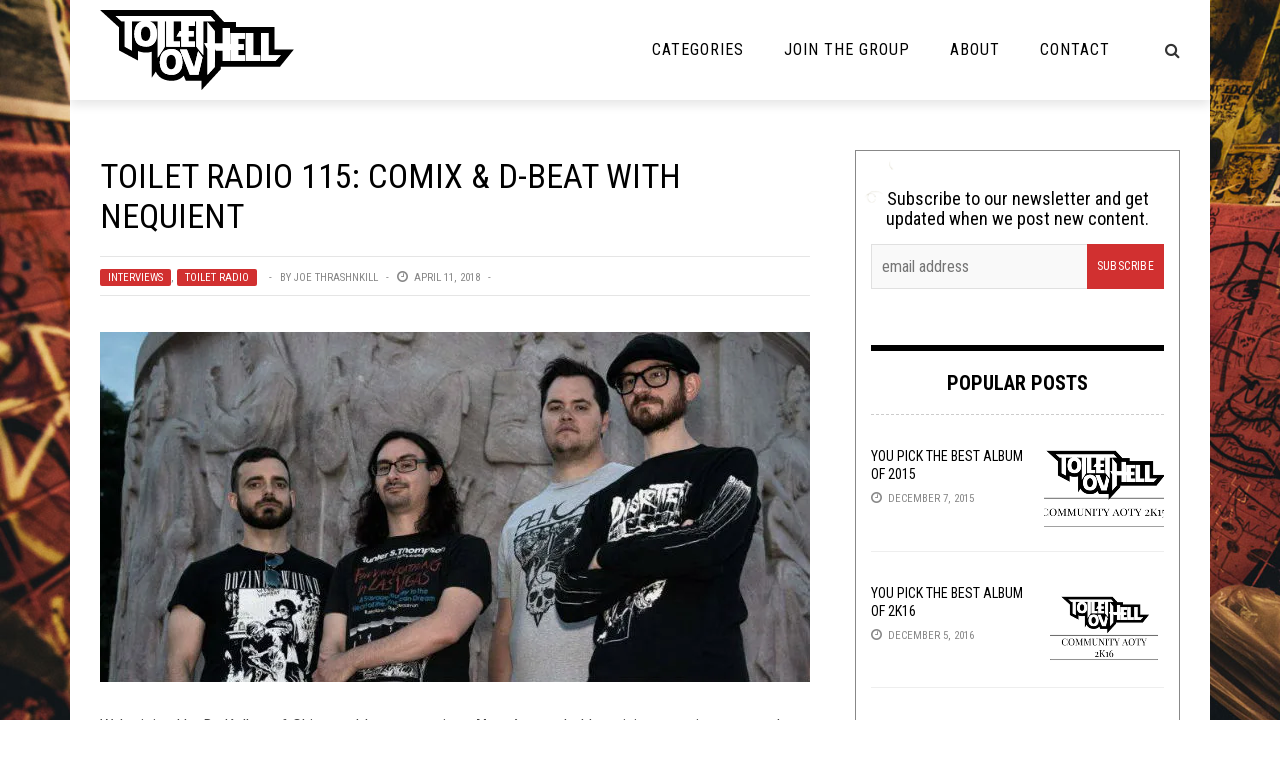

--- FILE ---
content_type: text/html; charset=UTF-8
request_url: https://toiletovhell.com/toilet-radio-115-comix-d-beat-with-nequient/
body_size: 25520
content:
<!DOCTYPE html>
<html lang="en-US" xmlns:og="http://opengraphprotocol.org/schema/" xmlns:fb="http://www.facebook.com/2008/fbml">

<head>
        <meta charset="UTF-8" />
        
        <meta name="viewport" content="width=device-width, initial-scale=1"/>
        
        <meta http-equiv="Content-Type" content="text/html; charset=UTF-8" />
    	
    	    
    	    	    	
    	<link rel="stylesheet" href="https://toiletovhell.com/wp-content/themes/toiletovhell/style.css">
    	
    	<link rel="pingback" href="https://toiletovhell.com/xmlrpc.php">
        
    	    
    	<title>Toilet Radio 115: Comix &#038; d-beat with NEQUIENT &#8211; The Toilet Ov Hell</title>
<link data-rocket-prefetch href="https://fonts.googleapis.com" rel="dns-prefetch">
<link data-rocket-prefetch href="https://www.googletagmanager.com" rel="dns-prefetch">
<link data-rocket-prefetch href="https://connect.facebook.net" rel="dns-prefetch">
<link data-rocket-prefetch href="https://platform.twitter.com" rel="dns-prefetch">
<link data-rocket-prefetch href="https://www.google-analytics.com" rel="dns-prefetch">
<link data-rocket-prefetch href="https://www.powr.io" rel="dns-prefetch">
<link data-rocket-prefetch href="https://c0.wp.com" rel="dns-prefetch">
<link data-rocket-prefetch href="https://i0.wp.com" rel="dns-prefetch">
<link data-rocket-prefetch href="https://toiletovhell.disqus.com" rel="dns-prefetch">
<link data-rocket-prefetch href="https://0.gravatar.com" rel="dns-prefetch">
<link data-rocket-prefetch href="https://player.blubrry.com" rel="dns-prefetch">
<link data-rocket-prefetch href="https://secure.gravatar.com" rel="dns-prefetch">
<link data-rocket-prefetch href="https://stats.wp.com" rel="dns-prefetch">
<link data-rocket-preload as="style" href="https://fonts.googleapis.com/css?family=Roboto%3A100%2C300%2C400%2C500%2C700%2C900%2C100italic%2C300italic%2C400italic%2C500italic%2C700italic%2C900italic%7CRoboto%20Condensed%3A300%2C400%2C700%2C300italic%2C400italic%2C700italic&#038;subset=latin&#038;display=swap" rel="preload">
<link href="https://fonts.googleapis.com/css?family=Roboto%3A100%2C300%2C400%2C500%2C700%2C900%2C100italic%2C300italic%2C400italic%2C500italic%2C700italic%2C900italic%7CRoboto%20Condensed%3A300%2C400%2C700%2C300italic%2C400italic%2C700italic&#038;subset=latin&#038;display=swap" media="print" onload="this.media=&#039;all&#039;" rel="stylesheet">
<noscript><link rel="stylesheet" href="https://fonts.googleapis.com/css?family=Roboto%3A100%2C300%2C400%2C500%2C700%2C900%2C100italic%2C300italic%2C400italic%2C500italic%2C700italic%2C900italic%7CRoboto%20Condensed%3A300%2C400%2C700%2C300italic%2C400italic%2C700italic&#038;subset=latin&#038;display=swap"></noscript><link rel="preload" data-rocket-preload as="image" href="https://i0.wp.com/toiletovhell.com/wp-content/uploads/2018/04/Nequient-Band.jpg?resize=710%2C350&#038;ssl=1" imagesrcset="https://i0.wp.com/toiletovhell.com/wp-content/uploads/2018/04/Nequient-Band.jpg?w=710&amp;ssl=1 710w, https://i0.wp.com/toiletovhell.com/wp-content/uploads/2018/04/Nequient-Band.jpg?resize=300%2C148&amp;ssl=1 300w, https://i0.wp.com/toiletovhell.com/wp-content/uploads/2018/04/Nequient-Band.jpg?resize=400%2C197&amp;ssl=1 400w" imagesizes="(max-width: 710px) 100vw, 710px" fetchpriority="high">
          <script>
            (function(d){
              var js, id = 'powr-js', ref = d.getElementsByTagName('script')[0];
              if (d.getElementById(id)) {return;}
              js = d.createElement('script'); js.id = id; js.async = true;
              js.src = '//www.powr.io/powr.js';
              js.setAttribute('powr-token','7WJKFy9Juc1486398743');
              js.setAttribute('external-type','wordpress');
              ref.parentNode.insertBefore(js, ref);
            }(document));
          </script>
          <meta name='robots' content='max-image-preview:large' />
<script type="text/javascript" id="wpp-js" src="https://toiletovhell.com/wp-content/plugins/wordpress-popular-posts/assets/js/wpp.js" data-sampling="0" data-sampling-rate="100" data-api-url="https://toiletovhell.com/wp-json/wordpress-popular-posts" data-post-id="78905" data-token="cd53438284" data-lang="0" data-debug="1"></script>
<link rel='dns-prefetch' href='//secure.gravatar.com' />
<link rel='dns-prefetch' href='//stats.wp.com' />
<link rel='dns-prefetch' href='//fonts.googleapis.com' />
<link rel='dns-prefetch' href='//i0.wp.com' />
<link rel='dns-prefetch' href='//c0.wp.com' />
<link href='https://fonts.gstatic.com' crossorigin rel='preconnect' />
<meta property="og:title" content="Toilet Radio 115: Comix &#038; d-beat with NEQUIENT"/><meta property="og:type" content="article"/><meta property="og:url" content="https://toiletovhell.com/toilet-radio-115-comix-d-beat-with-nequient/"/><meta property="og:image" content="https://i0.wp.com/toiletovhell.com/wp-content/uploads/2018/04/Nequient-Band.jpg?resize=600%2C315&amp;ssl=1"/>
<style id='wp-emoji-styles-inline-css' type='text/css'>

	img.wp-smiley, img.emoji {
		display: inline !important;
		border: none !important;
		box-shadow: none !important;
		height: 1em !important;
		width: 1em !important;
		margin: 0 0.07em !important;
		vertical-align: -0.1em !important;
		background: none !important;
		padding: 0 !important;
	}
</style>
<link rel='stylesheet' id='wp-block-library-css' href='https://c0.wp.com/c/6.5.7/wp-includes/css/dist/block-library/style.min.css' type='text/css' media='all' />
<link rel='stylesheet' id='mediaelement-css' href='https://c0.wp.com/c/6.5.7/wp-includes/js/mediaelement/mediaelementplayer-legacy.min.css' type='text/css' media='all' />
<link rel='stylesheet' id='wp-mediaelement-css' href='https://c0.wp.com/c/6.5.7/wp-includes/js/mediaelement/wp-mediaelement.min.css' type='text/css' media='all' />
<style id='jetpack-sharing-buttons-style-inline-css' type='text/css'>
.jetpack-sharing-buttons__services-list{display:flex;flex-direction:row;flex-wrap:wrap;gap:0;list-style-type:none;margin:5px;padding:0}.jetpack-sharing-buttons__services-list.has-small-icon-size{font-size:12px}.jetpack-sharing-buttons__services-list.has-normal-icon-size{font-size:16px}.jetpack-sharing-buttons__services-list.has-large-icon-size{font-size:24px}.jetpack-sharing-buttons__services-list.has-huge-icon-size{font-size:36px}@media print{.jetpack-sharing-buttons__services-list{display:none!important}}.editor-styles-wrapper .wp-block-jetpack-sharing-buttons{gap:0;padding-inline-start:0}ul.jetpack-sharing-buttons__services-list.has-background{padding:1.25em 2.375em}
</style>
<style id='powerpress-player-block-style-inline-css' type='text/css'>


</style>
<style id='classic-theme-styles-inline-css' type='text/css'>
/*! This file is auto-generated */
.wp-block-button__link{color:#fff;background-color:#32373c;border-radius:9999px;box-shadow:none;text-decoration:none;padding:calc(.667em + 2px) calc(1.333em + 2px);font-size:1.125em}.wp-block-file__button{background:#32373c;color:#fff;text-decoration:none}
</style>
<style id='global-styles-inline-css' type='text/css'>
body{--wp--preset--color--black: #000000;--wp--preset--color--cyan-bluish-gray: #abb8c3;--wp--preset--color--white: #ffffff;--wp--preset--color--pale-pink: #f78da7;--wp--preset--color--vivid-red: #cf2e2e;--wp--preset--color--luminous-vivid-orange: #ff6900;--wp--preset--color--luminous-vivid-amber: #fcb900;--wp--preset--color--light-green-cyan: #7bdcb5;--wp--preset--color--vivid-green-cyan: #00d084;--wp--preset--color--pale-cyan-blue: #8ed1fc;--wp--preset--color--vivid-cyan-blue: #0693e3;--wp--preset--color--vivid-purple: #9b51e0;--wp--preset--gradient--vivid-cyan-blue-to-vivid-purple: linear-gradient(135deg,rgba(6,147,227,1) 0%,rgb(155,81,224) 100%);--wp--preset--gradient--light-green-cyan-to-vivid-green-cyan: linear-gradient(135deg,rgb(122,220,180) 0%,rgb(0,208,130) 100%);--wp--preset--gradient--luminous-vivid-amber-to-luminous-vivid-orange: linear-gradient(135deg,rgba(252,185,0,1) 0%,rgba(255,105,0,1) 100%);--wp--preset--gradient--luminous-vivid-orange-to-vivid-red: linear-gradient(135deg,rgba(255,105,0,1) 0%,rgb(207,46,46) 100%);--wp--preset--gradient--very-light-gray-to-cyan-bluish-gray: linear-gradient(135deg,rgb(238,238,238) 0%,rgb(169,184,195) 100%);--wp--preset--gradient--cool-to-warm-spectrum: linear-gradient(135deg,rgb(74,234,220) 0%,rgb(151,120,209) 20%,rgb(207,42,186) 40%,rgb(238,44,130) 60%,rgb(251,105,98) 80%,rgb(254,248,76) 100%);--wp--preset--gradient--blush-light-purple: linear-gradient(135deg,rgb(255,206,236) 0%,rgb(152,150,240) 100%);--wp--preset--gradient--blush-bordeaux: linear-gradient(135deg,rgb(254,205,165) 0%,rgb(254,45,45) 50%,rgb(107,0,62) 100%);--wp--preset--gradient--luminous-dusk: linear-gradient(135deg,rgb(255,203,112) 0%,rgb(199,81,192) 50%,rgb(65,88,208) 100%);--wp--preset--gradient--pale-ocean: linear-gradient(135deg,rgb(255,245,203) 0%,rgb(182,227,212) 50%,rgb(51,167,181) 100%);--wp--preset--gradient--electric-grass: linear-gradient(135deg,rgb(202,248,128) 0%,rgb(113,206,126) 100%);--wp--preset--gradient--midnight: linear-gradient(135deg,rgb(2,3,129) 0%,rgb(40,116,252) 100%);--wp--preset--font-size--small: 13px;--wp--preset--font-size--medium: 20px;--wp--preset--font-size--large: 36px;--wp--preset--font-size--x-large: 42px;--wp--preset--spacing--20: 0.44rem;--wp--preset--spacing--30: 0.67rem;--wp--preset--spacing--40: 1rem;--wp--preset--spacing--50: 1.5rem;--wp--preset--spacing--60: 2.25rem;--wp--preset--spacing--70: 3.38rem;--wp--preset--spacing--80: 5.06rem;--wp--preset--shadow--natural: 6px 6px 9px rgba(0, 0, 0, 0.2);--wp--preset--shadow--deep: 12px 12px 50px rgba(0, 0, 0, 0.4);--wp--preset--shadow--sharp: 6px 6px 0px rgba(0, 0, 0, 0.2);--wp--preset--shadow--outlined: 6px 6px 0px -3px rgba(255, 255, 255, 1), 6px 6px rgba(0, 0, 0, 1);--wp--preset--shadow--crisp: 6px 6px 0px rgba(0, 0, 0, 1);}:where(.is-layout-flex){gap: 0.5em;}:where(.is-layout-grid){gap: 0.5em;}body .is-layout-flex{display: flex;}body .is-layout-flex{flex-wrap: wrap;align-items: center;}body .is-layout-flex > *{margin: 0;}body .is-layout-grid{display: grid;}body .is-layout-grid > *{margin: 0;}:where(.wp-block-columns.is-layout-flex){gap: 2em;}:where(.wp-block-columns.is-layout-grid){gap: 2em;}:where(.wp-block-post-template.is-layout-flex){gap: 1.25em;}:where(.wp-block-post-template.is-layout-grid){gap: 1.25em;}.has-black-color{color: var(--wp--preset--color--black) !important;}.has-cyan-bluish-gray-color{color: var(--wp--preset--color--cyan-bluish-gray) !important;}.has-white-color{color: var(--wp--preset--color--white) !important;}.has-pale-pink-color{color: var(--wp--preset--color--pale-pink) !important;}.has-vivid-red-color{color: var(--wp--preset--color--vivid-red) !important;}.has-luminous-vivid-orange-color{color: var(--wp--preset--color--luminous-vivid-orange) !important;}.has-luminous-vivid-amber-color{color: var(--wp--preset--color--luminous-vivid-amber) !important;}.has-light-green-cyan-color{color: var(--wp--preset--color--light-green-cyan) !important;}.has-vivid-green-cyan-color{color: var(--wp--preset--color--vivid-green-cyan) !important;}.has-pale-cyan-blue-color{color: var(--wp--preset--color--pale-cyan-blue) !important;}.has-vivid-cyan-blue-color{color: var(--wp--preset--color--vivid-cyan-blue) !important;}.has-vivid-purple-color{color: var(--wp--preset--color--vivid-purple) !important;}.has-black-background-color{background-color: var(--wp--preset--color--black) !important;}.has-cyan-bluish-gray-background-color{background-color: var(--wp--preset--color--cyan-bluish-gray) !important;}.has-white-background-color{background-color: var(--wp--preset--color--white) !important;}.has-pale-pink-background-color{background-color: var(--wp--preset--color--pale-pink) !important;}.has-vivid-red-background-color{background-color: var(--wp--preset--color--vivid-red) !important;}.has-luminous-vivid-orange-background-color{background-color: var(--wp--preset--color--luminous-vivid-orange) !important;}.has-luminous-vivid-amber-background-color{background-color: var(--wp--preset--color--luminous-vivid-amber) !important;}.has-light-green-cyan-background-color{background-color: var(--wp--preset--color--light-green-cyan) !important;}.has-vivid-green-cyan-background-color{background-color: var(--wp--preset--color--vivid-green-cyan) !important;}.has-pale-cyan-blue-background-color{background-color: var(--wp--preset--color--pale-cyan-blue) !important;}.has-vivid-cyan-blue-background-color{background-color: var(--wp--preset--color--vivid-cyan-blue) !important;}.has-vivid-purple-background-color{background-color: var(--wp--preset--color--vivid-purple) !important;}.has-black-border-color{border-color: var(--wp--preset--color--black) !important;}.has-cyan-bluish-gray-border-color{border-color: var(--wp--preset--color--cyan-bluish-gray) !important;}.has-white-border-color{border-color: var(--wp--preset--color--white) !important;}.has-pale-pink-border-color{border-color: var(--wp--preset--color--pale-pink) !important;}.has-vivid-red-border-color{border-color: var(--wp--preset--color--vivid-red) !important;}.has-luminous-vivid-orange-border-color{border-color: var(--wp--preset--color--luminous-vivid-orange) !important;}.has-luminous-vivid-amber-border-color{border-color: var(--wp--preset--color--luminous-vivid-amber) !important;}.has-light-green-cyan-border-color{border-color: var(--wp--preset--color--light-green-cyan) !important;}.has-vivid-green-cyan-border-color{border-color: var(--wp--preset--color--vivid-green-cyan) !important;}.has-pale-cyan-blue-border-color{border-color: var(--wp--preset--color--pale-cyan-blue) !important;}.has-vivid-cyan-blue-border-color{border-color: var(--wp--preset--color--vivid-cyan-blue) !important;}.has-vivid-purple-border-color{border-color: var(--wp--preset--color--vivid-purple) !important;}.has-vivid-cyan-blue-to-vivid-purple-gradient-background{background: var(--wp--preset--gradient--vivid-cyan-blue-to-vivid-purple) !important;}.has-light-green-cyan-to-vivid-green-cyan-gradient-background{background: var(--wp--preset--gradient--light-green-cyan-to-vivid-green-cyan) !important;}.has-luminous-vivid-amber-to-luminous-vivid-orange-gradient-background{background: var(--wp--preset--gradient--luminous-vivid-amber-to-luminous-vivid-orange) !important;}.has-luminous-vivid-orange-to-vivid-red-gradient-background{background: var(--wp--preset--gradient--luminous-vivid-orange-to-vivid-red) !important;}.has-very-light-gray-to-cyan-bluish-gray-gradient-background{background: var(--wp--preset--gradient--very-light-gray-to-cyan-bluish-gray) !important;}.has-cool-to-warm-spectrum-gradient-background{background: var(--wp--preset--gradient--cool-to-warm-spectrum) !important;}.has-blush-light-purple-gradient-background{background: var(--wp--preset--gradient--blush-light-purple) !important;}.has-blush-bordeaux-gradient-background{background: var(--wp--preset--gradient--blush-bordeaux) !important;}.has-luminous-dusk-gradient-background{background: var(--wp--preset--gradient--luminous-dusk) !important;}.has-pale-ocean-gradient-background{background: var(--wp--preset--gradient--pale-ocean) !important;}.has-electric-grass-gradient-background{background: var(--wp--preset--gradient--electric-grass) !important;}.has-midnight-gradient-background{background: var(--wp--preset--gradient--midnight) !important;}.has-small-font-size{font-size: var(--wp--preset--font-size--small) !important;}.has-medium-font-size{font-size: var(--wp--preset--font-size--medium) !important;}.has-large-font-size{font-size: var(--wp--preset--font-size--large) !important;}.has-x-large-font-size{font-size: var(--wp--preset--font-size--x-large) !important;}
.wp-block-navigation a:where(:not(.wp-element-button)){color: inherit;}
:where(.wp-block-post-template.is-layout-flex){gap: 1.25em;}:where(.wp-block-post-template.is-layout-grid){gap: 1.25em;}
:where(.wp-block-columns.is-layout-flex){gap: 2em;}:where(.wp-block-columns.is-layout-grid){gap: 2em;}
.wp-block-pullquote{font-size: 1.5em;line-height: 1.6;}
</style>
<link rel='stylesheet' id='clammr-player-style-css' href='https://toiletovhell.com/wp-content/plugins/audio-player-by-clammr/css/clammr-audio-player.css?ver=6.5.7' type='text/css' media='all' />
<link rel='stylesheet' id='wpemfb-lightbox-css' href='https://toiletovhell.com/wp-content/plugins/wp-embed-facebook/templates/lightbox/css/lightbox.css?ver=3.0.10' type='text/css' media='all' />
<link rel='stylesheet' id='wordpress-popular-posts-css-css' href='https://toiletovhell.com/wp-content/plugins/wordpress-popular-posts/assets/css/wpp.css?ver=7.0.1' type='text/css' media='all' />
<link rel='stylesheet' id='bk-bootstrap-css-css' href='https://toiletovhell.com/wp-content/themes/the-rex/framework/bootstrap/css/bootstrap.css?ver=6.5.7' type='text/css' media='all' />
<link rel='stylesheet' id='bk-fa-css' href='https://toiletovhell.com/wp-content/themes/the-rex/css/fonts/awesome-fonts/css/font-awesome.min.css?ver=6.5.7' type='text/css' media='all' />
<link rel='stylesheet' id='bk-fa-snapchat-css' href='https://toiletovhell.com/wp-content/themes/the-rex/css/fa-snapchat.css?ver=6.5.7' type='text/css' media='all' />
<link rel='stylesheet' id='bk-flexslider-css' href='https://toiletovhell.com/wp-content/themes/the-rex/css/flexslider.css?ver=6.5.7' type='text/css' media='all' />
<link rel='stylesheet' id='bkstyle-css' href='https://toiletovhell.com/wp-content/themes/the-rex/css/bkstyle.css?ver=6.5.7' type='text/css' media='all' />
<link rel='stylesheet' id='bkresponsive-css' href='https://toiletovhell.com/wp-content/themes/the-rex/css/responsive.css?ver=6.5.7' type='text/css' media='all' />
<link rel='stylesheet' id='bk-tipper-css' href='https://toiletovhell.com/wp-content/themes/the-rex/css/jquery.fs.tipper.css?ver=6.5.7' type='text/css' media='all' />
<link rel='stylesheet' id='bk-justifiedgallery-css' href='https://toiletovhell.com/wp-content/themes/the-rex/css/justifiedGallery.css?ver=6.5.7' type='text/css' media='all' />
<link rel='stylesheet' id='bk-justifiedlightbox-css' href='https://toiletovhell.com/wp-content/themes/the-rex/css/magnific-popup.css?ver=6.5.7' type='text/css' media='all' />
<link rel='stylesheet' id='login-with-ajax-css' href='https://toiletovhell.com/wp-content/themes/the-rex/plugins/login-with-ajax/widget.css?ver=4.5.1' type='text/css' media='all' />
<link rel='stylesheet' id='cb_p6-css-main-css' href='https://toiletovhell.com/wp-content/plugins/patron-button-and-widgets-by-codebard/plugin/templates/default/style.css?ver=6.5.7' type='text/css' media='all' />
<link rel='stylesheet' id='__EPYT__style-css' href='https://toiletovhell.com/wp-content/plugins/youtube-embed-plus/styles/ytprefs.min.css?ver=14.2.3.2' type='text/css' media='all' />
<style id='__EPYT__style-inline-css' type='text/css'>

                .epyt-gallery-thumb {
                        width: 33.333%;
                }
                
</style>

<link rel='stylesheet' id='sharedaddy-css' href='https://c0.wp.com/p/jetpack/14.0/modules/sharedaddy/sharing.css' type='text/css' media='all' />
<link rel='stylesheet' id='social-logos-css' href='https://c0.wp.com/p/jetpack/14.0/_inc/social-logos/social-logos.min.css' type='text/css' media='all' />
<script type="text/javascript" src="https://c0.wp.com/c/6.5.7/wp-includes/js/jquery/jquery.min.js" id="jquery-core-js"></script>
<script type="text/javascript" src="https://c0.wp.com/c/6.5.7/wp-includes/js/jquery/jquery-migrate.min.js" id="jquery-migrate-js"></script>
<script type="text/javascript" id="mediaelement-core-js-before">
/* <![CDATA[ */
var mejsL10n = {"language":"en","strings":{"mejs.download-file":"Download File","mejs.install-flash":"You are using a browser that does not have Flash player enabled or installed. Please turn on your Flash player plugin or download the latest version from https:\/\/get.adobe.com\/flashplayer\/","mejs.fullscreen":"Fullscreen","mejs.play":"Play","mejs.pause":"Pause","mejs.time-slider":"Time Slider","mejs.time-help-text":"Use Left\/Right Arrow keys to advance one second, Up\/Down arrows to advance ten seconds.","mejs.live-broadcast":"Live Broadcast","mejs.volume-help-text":"Use Up\/Down Arrow keys to increase or decrease volume.","mejs.unmute":"Unmute","mejs.mute":"Mute","mejs.volume-slider":"Volume Slider","mejs.video-player":"Video Player","mejs.audio-player":"Audio Player","mejs.captions-subtitles":"Captions\/Subtitles","mejs.captions-chapters":"Chapters","mejs.none":"None","mejs.afrikaans":"Afrikaans","mejs.albanian":"Albanian","mejs.arabic":"Arabic","mejs.belarusian":"Belarusian","mejs.bulgarian":"Bulgarian","mejs.catalan":"Catalan","mejs.chinese":"Chinese","mejs.chinese-simplified":"Chinese (Simplified)","mejs.chinese-traditional":"Chinese (Traditional)","mejs.croatian":"Croatian","mejs.czech":"Czech","mejs.danish":"Danish","mejs.dutch":"Dutch","mejs.english":"English","mejs.estonian":"Estonian","mejs.filipino":"Filipino","mejs.finnish":"Finnish","mejs.french":"French","mejs.galician":"Galician","mejs.german":"German","mejs.greek":"Greek","mejs.haitian-creole":"Haitian Creole","mejs.hebrew":"Hebrew","mejs.hindi":"Hindi","mejs.hungarian":"Hungarian","mejs.icelandic":"Icelandic","mejs.indonesian":"Indonesian","mejs.irish":"Irish","mejs.italian":"Italian","mejs.japanese":"Japanese","mejs.korean":"Korean","mejs.latvian":"Latvian","mejs.lithuanian":"Lithuanian","mejs.macedonian":"Macedonian","mejs.malay":"Malay","mejs.maltese":"Maltese","mejs.norwegian":"Norwegian","mejs.persian":"Persian","mejs.polish":"Polish","mejs.portuguese":"Portuguese","mejs.romanian":"Romanian","mejs.russian":"Russian","mejs.serbian":"Serbian","mejs.slovak":"Slovak","mejs.slovenian":"Slovenian","mejs.spanish":"Spanish","mejs.swahili":"Swahili","mejs.swedish":"Swedish","mejs.tagalog":"Tagalog","mejs.thai":"Thai","mejs.turkish":"Turkish","mejs.ukrainian":"Ukrainian","mejs.vietnamese":"Vietnamese","mejs.welsh":"Welsh","mejs.yiddish":"Yiddish"}};
/* ]]> */
</script>
<script type="text/javascript" src="https://c0.wp.com/c/6.5.7/wp-includes/js/mediaelement/mediaelement-and-player.min.js" id="mediaelement-core-js"></script>
<script type="text/javascript" src="https://c0.wp.com/c/6.5.7/wp-includes/js/mediaelement/mediaelement-migrate.min.js" id="mediaelement-migrate-js"></script>
<script type="text/javascript" id="mediaelement-js-extra">
/* <![CDATA[ */
var _wpmejsSettings = {"pluginPath":"\/wp-includes\/js\/mediaelement\/","classPrefix":"mejs-","stretching":"responsive","audioShortcodeLibrary":"mediaelement","videoShortcodeLibrary":"mediaelement"};
/* ]]> */
</script>
<script type="text/javascript" src="https://c0.wp.com/c/6.5.7/wp-includes/js/mediaelement/wp-mediaelement.min.js" id="wp-mediaelement-js"></script>
<script type="text/javascript" src="https://toiletovhell.com/wp-content/plugins/audio-player-by-clammr/js/clammr-audio-player.js?ver=6.5.7" id="clammr-player-script-js"></script>
<script type="text/javascript" src="https://toiletovhell.com/wp-content/plugins/wp-embed-facebook/templates/lightbox/js/lightbox.min.js?ver=3.0.10" id="wpemfb-lightbox-js"></script>
<script type="text/javascript" id="wpemfb-fbjs-js-extra">
/* <![CDATA[ */
var WEF = {"local":"en_US","version":"v3.1","fb_id":"1110306245663272"};
/* ]]> */
</script>
<script type="text/javascript" src="https://toiletovhell.com/wp-content/plugins/wp-embed-facebook/inc/js/fb.min.js?ver=3.0.10" id="wpemfb-fbjs-js"></script>
<script type="text/javascript" src="https://toiletovhell.com/wp-content/themes/toiletovhell/js/scripts.js?ver=6.5.7" id="scripts-js"></script>
<script type="text/javascript" id="login-with-ajax-js-extra">
/* <![CDATA[ */
var LWA = {"ajaxurl":"https:\/\/toiletovhell.com\/wp-admin\/admin-ajax.php","off":""};
/* ]]> */
</script>
<script type="text/javascript" src="https://toiletovhell.com/wp-content/themes/the-rex/plugins/login-with-ajax/login-with-ajax.source.js?ver=4.5.1" id="login-with-ajax-js"></script>
<script type="text/javascript" src="https://toiletovhell.com/wp-content/plugins/login-with-ajax/ajaxify/ajaxify.js?ver=4.5.1" id="login-with-ajax-ajaxify-js"></script>
<script type="text/javascript" id="__ytprefs__-js-extra">
/* <![CDATA[ */
var _EPYT_ = {"ajaxurl":"https:\/\/toiletovhell.com\/wp-admin\/admin-ajax.php","security":"9c97ef6729","gallery_scrolloffset":"20","eppathtoscripts":"https:\/\/toiletovhell.com\/wp-content\/plugins\/youtube-embed-plus\/scripts\/","eppath":"https:\/\/toiletovhell.com\/wp-content\/plugins\/youtube-embed-plus\/","epresponsiveselector":"[\"iframe.__youtube_prefs_widget__\"]","epdovol":"1","version":"14.2.3.2","evselector":"iframe.__youtube_prefs__[src], iframe[src*=\"youtube.com\/embed\/\"], iframe[src*=\"youtube-nocookie.com\/embed\/\"]","ajax_compat":"","maxres_facade":"eager","ytapi_load":"light","pause_others":"","stopMobileBuffer":"1","facade_mode":"","not_live_on_channel":""};
/* ]]> */
</script>
<script type="text/javascript" src="https://toiletovhell.com/wp-content/plugins/youtube-embed-plus/scripts/ytprefs.min.js?ver=14.2.3.2" id="__ytprefs__-js"></script>
<link rel="https://api.w.org/" href="https://toiletovhell.com/wp-json/" /><link rel="alternate" type="application/json" href="https://toiletovhell.com/wp-json/wp/v2/posts/78905" /><link rel="EditURI" type="application/rsd+xml" title="RSD" href="https://toiletovhell.com/xmlrpc.php?rsd" />
<meta name="generator" content="WordPress 6.5.7" />
<link rel="canonical" href="https://toiletovhell.com/toilet-radio-115-comix-d-beat-with-nequient/" />
<link rel='shortlink' href='https://toiletovhell.com/?p=78905' />
<link rel="alternate" type="application/json+oembed" href="https://toiletovhell.com/wp-json/oembed/1.0/embed?url=https%3A%2F%2Ftoiletovhell.com%2Ftoilet-radio-115-comix-d-beat-with-nequient%2F" />
<link rel="alternate" type="text/xml+oembed" href="https://toiletovhell.com/wp-json/oembed/1.0/embed?url=https%3A%2F%2Ftoiletovhell.com%2Ftoilet-radio-115-comix-d-beat-with-nequient%2F&#038;format=xml" />
<script>(function(i,s,o,g,r,a,m){i['GoogleAnalyticsObject']=r;i[r]=i[r]||function(){(i[r].q=i[r].q||[]).push(arguments)},i[r].l=1*new Date();a=s.createElement(o),m=s.getElementsByTagName(o)[0];a.async=1;a.src=g;m.parentNode.insertBefore(a,m)})(window,document,'script','//www.google-analytics.com/analytics.js','ga');ga('create', 'UA-47029214-1', 'auto', 'clammrTracker');ga('clammrTracker.send', 'event', 'WordpressPlugin', 'PluginLoaded',  window.location.hostname);</script>            <script type="text/javascript"><!--
                                function powerpress_pinw(pinw_url){window.open(pinw_url, 'PowerPressPlayer','toolbar=0,status=0,resizable=1,width=460,height=320');	return false;}
                //-->

                // tabnab protection
                window.addEventListener('load', function () {
                    // make all links have rel="noopener noreferrer"
                    document.querySelectorAll('a[target="_blank"]').forEach(link => {
                        link.setAttribute('rel', 'noopener noreferrer');
                    });
                });
            </script>
            	<style>img#wpstats{display:none}</style>
		            <style id="wpp-loading-animation-styles">@-webkit-keyframes bgslide{from{background-position-x:0}to{background-position-x:-200%}}@keyframes bgslide{from{background-position-x:0}to{background-position-x:-200%}}.wpp-widget-block-placeholder,.wpp-shortcode-placeholder{margin:0 auto;width:60px;height:3px;background:#dd3737;background:linear-gradient(90deg,#dd3737 0%,#571313 10%,#dd3737 100%);background-size:200% auto;border-radius:3px;-webkit-animation:bgslide 1s infinite linear;animation:bgslide 1s infinite linear}</style>
                    <script type="text/javascript">
            var ajaxurl = 'https://toiletovhell.com/wp-admin/admin-ajax.php';
        </script>
    
<!-- Jetpack Open Graph Tags -->
<meta property="og:type" content="article" />
<meta property="og:title" content="Toilet Radio 115: Comix &#038; d-beat with NEQUIENT" />
<meta property="og:url" content="https://toiletovhell.com/toilet-radio-115-comix-d-beat-with-nequient/" />
<meta property="og:description" content="We&#8217;re joined by Dr. Kolkey of Chicago d-beat sensations Nequient to hold a mini-symposium on good-ass lyrics vs. wack-ass lyrics. We&#8217;re also chatting about comic books, Frank Miller&amp;#82…" />
<meta property="article:published_time" content="2018-04-11T14:00:17+00:00" />
<meta property="article:modified_time" content="2018-04-11T15:30:39+00:00" />
<meta property="article:author" content="https://www.facebook.com/Toilet-ov-Hell-268370690021747/" />
<meta property="og:site_name" content="The Toilet Ov Hell" />
<meta property="og:image" content="https://i0.wp.com/toiletovhell.com/wp-content/uploads/2018/04/Nequient-Band.jpg?fit=710%2C350&#038;ssl=1" />
<meta property="og:image:width" content="710" />
<meta property="og:image:height" content="350" />
<meta property="og:image:alt" content="" />
<meta property="og:locale" content="en_US" />
<meta name="twitter:site" content="@toiletovhell" />
<meta name="twitter:text:title" content="Toilet Radio 115: Comix &#038; d-beat with NEQUIENT" />
<meta name="twitter:image" content="https://i0.wp.com/toiletovhell.com/wp-content/uploads/2018/04/Nequient-Band.jpg?fit=710%2C350&#038;ssl=1&#038;w=640" />
<meta name="twitter:card" content="summary_large_image" />

<!-- End Jetpack Open Graph Tags -->
    
    <style type='text/css' media="all">
        .top-bar {display: none !important;}        ::selection {color: #FFF; background: #d13030}
        ::-webkit-selection {color: #FFF; background: #d13030}
         
             p > a, p > a:hover, .single-page .article-content a:hover, .single-page .article-content a:visited, .content_out.small-post .meta .post-category, .bk-sub-menu li:hover > a,
            #top-menu>ul>li > .sub-menu a:hover, .bk-dropdown-menu li:hover > a, .widget_tag_cloud .tagcloud a:hover, .bk-header-90 #main-menu > ul > li:hover,
            .footer .searchform-wrap .search-icon i, .module-title h2 span,
            .row-type .meta .post-category, #top-menu>ul>li:hover > a, .article-content li a, .article-content p a, .content_out.small-post .post-category,
            .breadcrumbs .location, .recommend-box .close,
            .s-post-nav .nav-title span, .error-number h4, .redirect-home, .module-breaking-carousel .flex-direction-nav .flex-next, .module-breaking-carousel:hover .flex-direction-nav .flex-prev,
            .bk-author-box .author-info .bk-author-page-contact a:hover, .module-feature2 .meta .post-category, 
            .bk-blog-content .meta .post-category, blockquote,
            #pagination .page-numbers, .post-page-links a, input[type="submit"]:hover, .single-page .icon-play:hover,
            .button:hover, .top-nav .bk-lwa .bk-account-info a:hover, a.bk_u_login:hover, a.bk_u_logout:hover, .bk-back-login:hover,
            .top-nav .bk-links-modal:hover, .main-nav.bk-menu-light .bk-sub-menu li > a:hover, .main-nav.bk-menu-light .bk-sub-posts .post-title a:hover,
            .bk-header-90 .header-social .social-icon a:hover
            {color: #d13030}
            
            .flex-direction-nav li a:hover polyline 
            {stroke: #d13030}
            #top-menu>ul>li > .sub-menu, .bk-dropdown-menu, .widget_tag_cloud .tagcloud a:hover, #page-wrap.wide .main-nav.fixed,
            .bk-mega-menu, .bk-mega-column-menu, .search-loadding, #comment-submit:hover,
            #pagination .page-numbers, .post-page-links a, .post-page-links > span, .widget_latest_comments .flex-direction-nav li a:hover,
            .loadmore span.ajaxtext:hover, #mobile-inner-header, .menu-location-title, input[type="submit"]:hover, .button:hover,
            .bk-lwa:hover > .bk-account-info, .bk-back-login:hover ,.menu-location-title, #mobile-inner-header,
            .main-nav.bk-menu-light .main-nav-container, #bk-gallery-slider .flex-control-paging li a.flex-active
            {border-color: #d13030;}

            .module-fw-slider .flex-control-nav li a.flex-active, .module-breaking-carousel .content_out.small-post .meta:after,
            .footer .cm-flex .flex-control-paging li a.flex-active,
            .bk-review-box .bk-overlay span, .bk-score-box, .share-total, #pagination .page-numbers.current, .post-page-links > span, .readmore a:hover,
            .loadmore span.ajaxtext:hover, .module-title h2:before, .page-title h2:before, #bk-gallery-slider .flex-control-paging li a.flex-active,
            .widget_display_stats dd strong, .widget_display_search .search-icon, .searchform-wrap .search-icon, #comment-submit:hover,
            #back-top, .bk_tabs .ui-tabs-nav li.ui-tabs-active, .s-tags a:hover, .post-category a
            {background-color: #d13030;}
            
            .footer .cm-flex .flex-control-paging li a
            {background-color: rgba(209,48,48,0.3);}
            

                            body { background-position: left; background-repeat: repeat; background-attachment: fixed;}
                                                            
    </style>
        <link rel="icon" href="https://i0.wp.com/toiletovhell.com/wp-content/uploads/2017/05/cropped-favicon-1.png?fit=32%2C32&#038;ssl=1" sizes="32x32" />
<link rel="icon" href="https://i0.wp.com/toiletovhell.com/wp-content/uploads/2017/05/cropped-favicon-1.png?fit=192%2C192&#038;ssl=1" sizes="192x192" />
<link rel="apple-touch-icon" href="https://i0.wp.com/toiletovhell.com/wp-content/uploads/2017/05/cropped-favicon-1.png?fit=180%2C180&#038;ssl=1" />
<meta name="msapplication-TileImage" content="https://i0.wp.com/toiletovhell.com/wp-content/uploads/2017/05/cropped-favicon-1.png?fit=270%2C270&#038;ssl=1" />
		<style type="text/css" id="wp-custom-css">
			.views {
   visibility: hidden;
}

.comments {
   visibility: hidden;
}		</style>
		<style type="text/css" title="dynamic-css" class="options-output">.main-nav{background-color:transparent;}#top-menu>ul>li, #top-menu>ul>li .sub-menu li, .bk_u_login, .bk_u_logout, .bk-links-modal,.bk-lwa-profile .bk-user-data > div{font-family:Roboto;font-weight:400;font-style:normal;}.main-nav #main-menu .menu > li, .main-nav #main-menu .menu > li > a, .mega-title h3, .header .logo.logo-text h1, .bk-sub-posts .post-title,
                            .comment-box .comment-author-name, .today-date, #main-mobile-menu li a{font-family:"Roboto Condensed";font-weight:400;font-style:normal;}.review-score, .bk-criteria-wrap > span{font-family:"Roboto Condensed";font-weight:400;font-style:normal;}.meta, .post-category, .post-date, .widget_comment .cm-header div, .module-feature2 .post-author, .comment-box .comment-time,
                            .loadmore span.ajaxtext, #comment-submit, .breadcrumbs, .button, .bk-search-content .nothing-respond{font-family:"Roboto Condensed";font-weight:400;font-style:normal;}.module-title h2, .page-title h2, .widget-title h3{font-family:"Roboto Condensed";font-weight:700;font-style:normal;}h1, h2, h3, h4, h5, #mobile-top-menu > ul > li, #mobile-menu > ul > li, #footer-menu a, .bk-copyright, 
                            .widget-social-counter ul li .data .subscribe, 
                            .bk_tabs  .ui-tabs-nav li, .bkteamsc .team-member .member-name, .buttonsc {font-family:"Roboto Condensed";font-weight:400;font-style:normal;}body, textarea, input, p, 
                            .entry-excerpt, .comment-text, .comment-author, .article-content,
                            .comments-area, .tag-list, .bk-mega-menu .bk-sub-posts .feature-post .menu-post-item .post-date, .comments-area small{font-family:Roboto;font-weight:400;font-style:normal;}</style><noscript><style id="rocket-lazyload-nojs-css">.rll-youtube-player, [data-lazy-src]{display:none !important;}</style></noscript>    <style id="rocket-lazyrender-inline-css">[data-wpr-lazyrender] {content-visibility: auto;}</style><meta name="generator" content="WP Rocket 3.20.1.2" data-wpr-features="wpr_lazyload_images wpr_preconnect_external_domains wpr_automatic_lazy_rendering wpr_oci wpr_desktop" /></head>
    
    <body class="post-template-default single single-post postid-78905 single-format-standard">
        <div id="page-wrap" class= 'boxed'>
        <div  id="main-mobile-menu">
            <div  class="block">
                <div id="mobile-inner-header">
                    <h3 class="menu-title">
                        The Toilet Ov Hell                    </h3>
                    <a class="mobile-menu-close" href="#" title="Close"><i class="fa fa-long-arrow-left"></i></a>
                </div>
                                <div class="main-menu">
                    <h3 class="menu-location-title">
                        Main Menu                    </h3>
                    <div id="mobile-menu" class="menu-main-navigation-container"><ul id="menu-main-navigation" class="menu"><li id="menu-item-65712" class="menu-item menu-item-type-custom menu-item-object-custom menu-item-has-children menu-item-65712"><a href="#">Categories</a>
<ul class="sub-menu">
	<li id="menu-item-65713" class="menu-item menu-item-type-custom menu-item-object-custom menu-item-has-children menu-item-65713"><a href="#">Music</a>
	<ul class="sub-menu">
		<li id="menu-item-65717" class="menu-item menu-item-type-taxonomy menu-item-object-category menu-item-65717 menu-category-752"><a href="https://toiletovhell.com/category/band-submissions/">Band Submissions</a></li>
		<li id="menu-item-65721" class="menu-item menu-item-type-taxonomy menu-item-object-category menu-item-65721 menu-category-9585"><a href="https://toiletovhell.com/category/contests/">Contests</a></li>
		<li id="menu-item-65723" class="menu-item menu-item-type-taxonomy menu-item-object-category menu-item-65723 menu-category-1310"><a href="https://toiletovhell.com/category/discography/">Discography</a></li>
		<li id="menu-item-65731" class="menu-item menu-item-type-taxonomy menu-item-object-category menu-item-65731 menu-category-12"><a href="https://toiletovhell.com/category/metal/">Metal</a></li>
		<li id="menu-item-65733" class="menu-item menu-item-type-taxonomy menu-item-object-category menu-item-65733 menu-category-5625"><a href="https://toiletovhell.com/category/premier/">Premiere</a></li>
		<li id="menu-item-65735" class="menu-item menu-item-type-taxonomy menu-item-object-category menu-item-65735 menu-category-39"><a href="https://toiletovhell.com/category/new-stuff/">New Stuff</a></li>
		<li id="menu-item-65738" class="menu-item menu-item-type-taxonomy menu-item-object-category menu-item-65738 menu-category-370"><a href="https://toiletovhell.com/category/not-metal/">Not Metal</a></li>
		<li id="menu-item-65744" class="menu-item menu-item-type-taxonomy menu-item-object-category menu-item-65744 menu-category-668"><a href="https://toiletovhell.com/category/riff-of-the-week/">Riff of the Week</a></li>
		<li id="menu-item-65747" class="menu-item menu-item-type-taxonomy menu-item-object-category menu-item-65747 menu-category-978"><a href="https://toiletovhell.com/category/bracketology/the-best-unsigned-band-in-the-us/">The Best Unsigned Band in the US</a></li>
	</ul>
</li>
	<li id="menu-item-65714" class="menu-item menu-item-type-custom menu-item-object-custom menu-item-has-children menu-item-65714"><a href="#">Maybe Music</a>
	<ul class="sub-menu">
		<li id="menu-item-65727" class="menu-item menu-item-type-taxonomy menu-item-object-category current-post-ancestor current-menu-parent current-post-parent menu-item-65727 menu-category-478"><a href="https://toiletovhell.com/category/interviews/">Interviews</a></li>
		<li id="menu-item-65728" class="menu-item menu-item-type-taxonomy menu-item-object-category menu-item-65728 menu-category-2043"><a href="https://toiletovhell.com/category/listmania/">Listmania</a></li>
		<li id="menu-item-65736" class="menu-item menu-item-type-taxonomy menu-item-object-category menu-item-65736 menu-category-103"><a href="https://toiletovhell.com/category/news/">News</a></li>
	</ul>
</li>
	<li id="menu-item-65715" class="menu-item menu-item-type-custom menu-item-object-custom menu-item-has-children menu-item-65715"><a href="#">Maybe More Music</a>
	<ul class="sub-menu">
		<li id="menu-item-65741" class="menu-item menu-item-type-taxonomy menu-item-object-category current-post-ancestor current-menu-parent current-post-parent menu-item-65741 menu-category-7104"><a href="https://toiletovhell.com/category/radio-free-toilet/">Toilet Radio</a></li>
		<li id="menu-item-65739" class="menu-item menu-item-type-taxonomy menu-item-object-category menu-item-65739 menu-category-36"><a href="https://toiletovhell.com/category/open-swim/">Open Swim</a></li>
		<li id="menu-item-65740" class="menu-item menu-item-type-taxonomy menu-item-object-category menu-item-65740 menu-category-403"><a href="https://toiletovhell.com/category/opinion/">Opinion</a></li>
		<li id="menu-item-65743" class="menu-item menu-item-type-taxonomy menu-item-object-category menu-item-65743 menu-category-70"><a href="https://toiletovhell.com/category/reviews/">Reviews</a></li>
		<li id="menu-item-65749" class="menu-item menu-item-type-taxonomy menu-item-object-category menu-item-65749 menu-category-9695"><a href="https://toiletovhell.com/category/bracketology/">Bracketology</a></li>
	</ul>
</li>
	<li id="menu-item-65716" class="menu-item menu-item-type-custom menu-item-object-custom menu-item-has-children menu-item-65716"><a href="#">Not Music</a>
	<ul class="sub-menu">
		<li id="menu-item-65722" class="menu-item menu-item-type-taxonomy menu-item-object-category menu-item-65722 menu-category-1508"><a href="https://toiletovhell.com/category/cooking/">Cooking</a></li>
		<li id="menu-item-65730" class="menu-item menu-item-type-taxonomy menu-item-object-category menu-item-65730 menu-category-6280"><a href="https://toiletovhell.com/category/lolbuttz/">Lolbuttz</a></li>
		<li id="menu-item-65732" class="menu-item menu-item-type-taxonomy menu-item-object-category menu-item-65732 menu-category-724"><a href="https://toiletovhell.com/category/nerd-shit/">Nerd Shit</a></li>
		<li id="menu-item-65745" class="menu-item menu-item-type-taxonomy menu-item-object-category menu-item-65745 menu-category-1812"><a href="https://toiletovhell.com/category/shirt-stains/">Shirt Stains</a></li>
		<li id="menu-item-65746" class="menu-item menu-item-type-taxonomy menu-item-object-category menu-item-65746 menu-category-640"><a href="https://toiletovhell.com/category/tech-death-thursday/">Tech-Death Thursday</a></li>
		<li id="menu-item-65751" class="menu-item menu-item-type-taxonomy menu-item-object-category menu-item-65751 menu-category-1806"><a href="https://toiletovhell.com/category/video-breakdown/">Video Breakdown</a></li>
		<li id="menu-item-65752" class="menu-item menu-item-type-taxonomy menu-item-object-category menu-item-65752 menu-category-8"><a href="https://toiletovhell.com/category/video-games/">Video Games</a></li>
	</ul>
</li>
</ul>
</li>
<li id="menu-item-65711" class="menu-item menu-item-type-post_type menu-item-object-page menu-item-65711"><a href="https://toiletovhell.com/forums/">Join the Group</a></li>
<li id="menu-item-65710" class="menu-item menu-item-type-post_type menu-item-object-page menu-item-65710"><a href="https://toiletovhell.com/about/">About</a></li>
<li id="menu-item-65709" class="menu-item menu-item-type-post_type menu-item-object-page menu-item-65709"><a href="https://toiletovhell.com/contact/">Contact</a></li>
</ul></div>                </div>
            </div>
        </div>
        <div  id="page-inner-wrap">
            <div  class="page-cover mobile-menu-close"></div>
            <div  class="bk-page-header">
                <div class="header-wrap header bk-header-90">
                    <div class="top-bar" style="display: ;">
                        <div class="bkwrapper container">
                                                    </div>
                    </div><!--top-bar-->
                    <!-- nav open -->
            		<nav class="main-nav">
                        <div class="main-nav-inner bkwrapper container">
                            <div class="main-nav-container clearfix">
                                <div class="main-nav-wrap">
                                    <div class="mobile-menu-wrap">
                                        <a class="mobile-nav-btn" id="nav-open-btn"><i class="fa fa-bars"></i></a>  
                                    </div>
                                    <!-- logo open -->
                                                            			<div class="logo">
                                        <a href="https://toiletovhell.com">
                                            <img src="https://toiletovhell.com/wp-content/uploads/2017/05/logo.svg" alt="logo"/>
                                        </a>
                        			</div>
                        			<!-- logo close -->
                                                                        
                                    <div id="main-menu" class="menu-main-navigation-container"><ul id="menu-main-navigation-1" class="menu"><li class="menu-item menu-item-type-custom menu-item-object-custom menu-item-has-children menu-item-65712"><a href="#">Categories</a><div class="bk-mega-column-menu"><div class="bk-sub-menu-wrap"><ul class="bk-sub-menu clearfix">	<li class="menu-item menu-item-type-custom menu-item-object-custom menu-item-has-children menu-item-65713"><a href="#">Music</a><ul class="bk-sub-sub-menu">		<li class="menu-item menu-item-type-taxonomy menu-item-object-category menu-item-65717 menu-category-752"><a href="https://toiletovhell.com/category/band-submissions/">Band Submissions</a></li>
		<li class="menu-item menu-item-type-taxonomy menu-item-object-category menu-item-65721 menu-category-9585"><a href="https://toiletovhell.com/category/contests/">Contests</a></li>
		<li class="menu-item menu-item-type-taxonomy menu-item-object-category menu-item-65723 menu-category-1310"><a href="https://toiletovhell.com/category/discography/">Discography</a></li>
		<li class="menu-item menu-item-type-taxonomy menu-item-object-category menu-item-65731 menu-category-12"><a href="https://toiletovhell.com/category/metal/">Metal</a></li>
		<li class="menu-item menu-item-type-taxonomy menu-item-object-category menu-item-65733 menu-category-5625"><a href="https://toiletovhell.com/category/premier/">Premiere</a></li>
		<li class="menu-item menu-item-type-taxonomy menu-item-object-category menu-item-65735 menu-category-39"><a href="https://toiletovhell.com/category/new-stuff/">New Stuff</a></li>
		<li class="menu-item menu-item-type-taxonomy menu-item-object-category menu-item-65738 menu-category-370"><a href="https://toiletovhell.com/category/not-metal/">Not Metal</a></li>
		<li class="menu-item menu-item-type-taxonomy menu-item-object-category menu-item-65744 menu-category-668"><a href="https://toiletovhell.com/category/riff-of-the-week/">Riff of the Week</a></li>
		<li class="menu-item menu-item-type-taxonomy menu-item-object-category menu-item-65747 menu-category-978"><a href="https://toiletovhell.com/category/bracketology/the-best-unsigned-band-in-the-us/">The Best Unsigned Band in the US</a></li>
</ul></li>
	<li class="menu-item menu-item-type-custom menu-item-object-custom menu-item-has-children menu-item-65714"><a href="#">Maybe Music</a><ul class="bk-sub-sub-menu">		<li class="menu-item menu-item-type-taxonomy menu-item-object-category current-post-ancestor current-menu-parent current-post-parent menu-item-65727 menu-category-478"><a href="https://toiletovhell.com/category/interviews/">Interviews</a></li>
		<li class="menu-item menu-item-type-taxonomy menu-item-object-category menu-item-65728 menu-category-2043"><a href="https://toiletovhell.com/category/listmania/">Listmania</a></li>
		<li class="menu-item menu-item-type-taxonomy menu-item-object-category menu-item-65736 menu-category-103"><a href="https://toiletovhell.com/category/news/">News</a></li>
</ul></li>
	<li class="menu-item menu-item-type-custom menu-item-object-custom menu-item-has-children menu-item-65715"><a href="#">Maybe More Music</a><ul class="bk-sub-sub-menu">		<li class="menu-item menu-item-type-taxonomy menu-item-object-category current-post-ancestor current-menu-parent current-post-parent menu-item-65741 menu-category-7104"><a href="https://toiletovhell.com/category/radio-free-toilet/">Toilet Radio</a></li>
		<li class="menu-item menu-item-type-taxonomy menu-item-object-category menu-item-65739 menu-category-36"><a href="https://toiletovhell.com/category/open-swim/">Open Swim</a></li>
		<li class="menu-item menu-item-type-taxonomy menu-item-object-category menu-item-65740 menu-category-403"><a href="https://toiletovhell.com/category/opinion/">Opinion</a></li>
		<li class="menu-item menu-item-type-taxonomy menu-item-object-category menu-item-65743 menu-category-70"><a href="https://toiletovhell.com/category/reviews/">Reviews</a></li>
		<li class="menu-item menu-item-type-taxonomy menu-item-object-category menu-item-65749 menu-category-9695"><a href="https://toiletovhell.com/category/bracketology/">Bracketology</a></li>
</ul></li>
	<li class="menu-item menu-item-type-custom menu-item-object-custom menu-item-has-children menu-item-65716"><a href="#">Not Music</a><ul class="bk-sub-sub-menu">		<li class="menu-item menu-item-type-taxonomy menu-item-object-category menu-item-65722 menu-category-1508"><a href="https://toiletovhell.com/category/cooking/">Cooking</a></li>
		<li class="menu-item menu-item-type-taxonomy menu-item-object-category menu-item-65730 menu-category-6280"><a href="https://toiletovhell.com/category/lolbuttz/">Lolbuttz</a></li>
		<li class="menu-item menu-item-type-taxonomy menu-item-object-category menu-item-65732 menu-category-724"><a href="https://toiletovhell.com/category/nerd-shit/">Nerd Shit</a></li>
		<li class="menu-item menu-item-type-taxonomy menu-item-object-category menu-item-65745 menu-category-1812"><a href="https://toiletovhell.com/category/shirt-stains/">Shirt Stains</a></li>
		<li class="menu-item menu-item-type-taxonomy menu-item-object-category menu-item-65746 menu-category-640"><a href="https://toiletovhell.com/category/tech-death-thursday/">Tech-Death Thursday</a></li>
		<li class="menu-item menu-item-type-taxonomy menu-item-object-category menu-item-65751 menu-category-1806"><a href="https://toiletovhell.com/category/video-breakdown/">Video Breakdown</a></li>
		<li class="menu-item menu-item-type-taxonomy menu-item-object-category menu-item-65752 menu-category-8"><a href="https://toiletovhell.com/category/video-games/">Video Games</a></li>
</ul></li>
</ul></div></div></li>
<li class="menu-item menu-item-type-post_type menu-item-object-page menu-item-65711"><a href="https://toiletovhell.com/forums/">Join the Group</a></li>
<li class="menu-item menu-item-type-post_type menu-item-object-page menu-item-65710"><a href="https://toiletovhell.com/about/">About</a></li>
<li class="menu-item menu-item-type-post_type menu-item-object-page menu-item-65709"><a href="https://toiletovhell.com/contact/">Contact</a></li>
</ul></div>                                    <div class="ajax-search-wrap"><div id="ajax-form-search" class="ajax-search-icon"><i class="fa fa-search"></i></div><form class="ajax-form" method="get" action="https://toiletovhell.com/"><fieldset><input id="search-form-text" type="text" class="field" name="s" autocomplete="off" value="" placeholder="Search and hit enter.."></fieldset></form> <div id="ajax-search-result"></div></div> 
                                </div>
                            </div>    
                        </div><!-- main-nav-inner -->       
            		</nav>
                    <!-- nav close --> 
        		</div>                
            </div>                
            
            <!-- backtop open -->
    		                <div  id="back-top"><i class="fa fa-long-arrow-up"></i></div>
                		<!-- backtop close -->                        <div  class="single-page " itemscope itemtype="http://schema.org/Article">
                        <div class="article-wrap bkwrapper container">
                <div class="row bk-in-single-page bksection">
                    <div class="main col-md-8">
                        <div class="article-content clearfix" itemprop="articleBody">
                            <div class="s_header_wraper bk-standard-layout"><div class="s-post-header container"><h1 itemprop="headline">Toilet Radio 115: Comix &#038; d-beat with NEQUIENT</h1><div class="meta"><div class="post-category"><a href="https://toiletovhell.com/category/interviews/">Interviews</a>, <a href="https://toiletovhell.com/category/radio-free-toilet/">Toilet Radio</a></div><div class="post-author" itemprop="author">By <a href="https://toiletovhell.com/author/admin/">Joe Thrashnkill</a></div><div class="post-date" itemprop="datePublished"><i class="fa fa-clock-o"></i>April 11, 2018</div><div class="views"><i class="fa fa-eye"></i>3832</div><div class="comments"><i class="fa fa-comment-o"></i>0</div></div><div class="bk-share-box"><span>Share:</span><div class="share-box-wrap"><div class="share-box"><ul class="social-share"></ul></div></div></div></div></div><!-- end single header -->                            <div class="s-feat-img"><img width="710" height="350" src="https://i0.wp.com/toiletovhell.com/wp-content/uploads/2018/04/Nequient-Band.jpg?resize=710%2C350&amp;ssl=1" class="attachment-bk750_375 size-bk750_375 wp-post-image" alt="" decoding="async" fetchpriority="high" srcset="https://i0.wp.com/toiletovhell.com/wp-content/uploads/2018/04/Nequient-Band.jpg?w=710&amp;ssl=1 710w, https://i0.wp.com/toiletovhell.com/wp-content/uploads/2018/04/Nequient-Band.jpg?resize=300%2C148&amp;ssl=1 300w, https://i0.wp.com/toiletovhell.com/wp-content/uploads/2018/04/Nequient-Band.jpg?resize=400%2C197&amp;ssl=1 400w" sizes="(max-width: 710px) 100vw, 710px" data-attachment-id="78907" data-permalink="https://toiletovhell.com/toilet-radio-115-comix-d-beat-with-nequient/nequient-band/" data-orig-file="https://i0.wp.com/toiletovhell.com/wp-content/uploads/2018/04/Nequient-Band.jpg?fit=710%2C350&amp;ssl=1" data-orig-size="710,350" data-comments-opened="1" data-image-meta="{&quot;aperture&quot;:&quot;0&quot;,&quot;credit&quot;:&quot;&quot;,&quot;camera&quot;:&quot;&quot;,&quot;caption&quot;:&quot;&quot;,&quot;created_timestamp&quot;:&quot;0&quot;,&quot;copyright&quot;:&quot;&quot;,&quot;focal_length&quot;:&quot;0&quot;,&quot;iso&quot;:&quot;0&quot;,&quot;shutter_speed&quot;:&quot;0&quot;,&quot;title&quot;:&quot;&quot;,&quot;orientation&quot;:&quot;0&quot;}" data-image-title="Nequient Band" data-image-description="" data-image-caption="" data-medium-file="https://i0.wp.com/toiletovhell.com/wp-content/uploads/2018/04/Nequient-Band.jpg?fit=300%2C148&amp;ssl=1" data-large-file="https://i0.wp.com/toiletovhell.com/wp-content/uploads/2018/04/Nequient-Band.jpg?fit=710%2C350&amp;ssl=1" /></div><!-- ARTICAL CONTENT -->
                                                        <div  id="fb-root"></div>
<p>We&#8217;re joined by Dr. Kolkey of Chicago d-beat sensations <strong>Nequient</strong> to hold a mini-symposium on good-ass lyrics vs. wack-ass lyrics. We&#8217;re also chatting about comic books, Frank Miller&#8217;s mixed bag of a legacy, and sci-fi movies. Oh, and I guess we talk a bit about Nequient&#8217;s upcoming album and get the low-down on the band, their politics, and why we&#8217;re all extremely doomed. Folks, it&#8217;s a good one.</p>
<p><span id="more-78905"></span></p>
<p>Music featured on this show:<br />
<a href="https://nequient.bandcamp.com" target="_blank" rel="noopener"><strong>Nequient</strong> &#8211; &#8220;Scorcher&#8221; from <em>Wolves at the Door</em></a></p>
<p>Want to leave us a voicemail? Dial up (903) 884-6533 and we’ll play your message on a future episode.</p>
<p>If you haven’t <a href="https://itunes.apple.com/us/podcast/radio-toilet-ov-hell/id1121104603?mt=2" target="_blank" rel="noopener">rated, reviewed, and subscribed to this show</a> then do it now or forever pose. If you enjoy the show, be sure to tell two friends. Then they’ll tell two friends and they’ll tell two friends and they’ll tell two friends and they’ll tell two friends</p>
<iframe src="https://player.blubrry.com/?media_url=https%3A%2F%2Fmedia.blubrry.com%2Ftoiletovhell%2Fcontent.blubrry.com%2Ftoiletovhell%2Ftoilet_radio_115_nequient.mp3&amp;podcast_link=https%3A%2F%2Ftoiletovhell.com%2Ftoilet-radio-115-comix-d-beat-with-nequient%2F" scrolling="no" width="100%" height="165" frameborder="0" id="blubrryplayer-2" class="blubrryplayer" title="Blubrry Podcast Player"></iframe><p class="powerpress_links powerpress_links_mp3" style="margin-bottom: 1px !important;">Podcast: <a href="https://media.blubrry.com/toiletovhell/content.blubrry.com/toiletovhell/toilet_radio_115_nequient.mp3" class="powerpress_link_pinw" target="_blank" title="Play in new window" onclick="return powerpress_pinw('https://toiletovhell.com/?powerpress_pinw=78905-podcast');" rel="nofollow">Play in new window</a> | <a href="https://media.blubrry.com/toiletovhell/content.blubrry.com/toiletovhell/toilet_radio_115_nequient.mp3" class="powerpress_link_d" title="Download" rel="nofollow" download="toilet_radio_115_nequient.mp3">Download</a></p><p class="powerpress_links powerpress_subscribe_links">Subscribe: <a href="https://open.spotify.com/show/1CDwdqMBLXVWsNttmGxw9e" class="powerpress_link_subscribe powerpress_link_subscribe_spotify" target="_blank" title="Subscribe on Spotify" rel="nofollow">Spotify</a> | <a href="https://toiletovhell.com/feed/podcast/" class="powerpress_link_subscribe powerpress_link_subscribe_rss" target="_blank" title="Subscribe via RSS" rel="nofollow">RSS</a></p><!--powerpress_player--><div class="cb_p6_patreon_button" style="text-align:center !important;margin-top:15px;margin-bottom:15px;"><div class="cb_p6_message_over_post_button" style="font-size:24px;margin-top:10px;margin-bottom:10px;">Did you dig this? Take a second to support Toilet ov Hell on Patreon!</div><a rel="nofollow" target="_blank" href="https://www.patreon.com/toiletovhell?utm_content=post_button&utm_medium=patron_button_and_widgets_plugin&utm_campaign=&utm_term=&utm_source=https://toiletovhell.com/toilet-radio-115-comix-d-beat-with-nequient/" aria-label="Click to become a patron at Patreon!"><img data-recalc-dims="1" decoding="async" style="margin-top: 10px;margin-bottom: 10px;max-width:200px;width:100%;height:auto;" src="https://i0.wp.com/toiletovhell.com/wp-content/plugins/patron-button-and-widgets-by-codebard/images/become_a_patron_button.png?w=1200&#038;ssl=1" alt="Become a patron at Patreon!"></a></div><div class="sharedaddy sd-sharing-enabled"><div class="robots-nocontent sd-block sd-social sd-social-official sd-sharing"><h3 class="sd-title">If you enjoyed this, please share it. If you didn&#039;t, share it anyway.</h3><div class="sd-content"><ul><li class="share-twitter"><a href="https://twitter.com/share" class="twitter-share-button" data-url="https://toiletovhell.com/toilet-radio-115-comix-d-beat-with-nequient/" data-text="Toilet Radio 115: Comix &amp; d-beat with NEQUIENT" data-via="toiletovhell" >Tweet</a></li><li class="share-facebook"><div class="fb-share-button" data-href="https://toiletovhell.com/toilet-radio-115-comix-d-beat-with-nequient/" data-layout="button_count"></div></li><li class="share-end"></li></ul></div></div></div>                                                    </div><!-- end article content --> 
                    <!-- TAGS -->
                    <div class="s-tags"><span>Tags</span><a href="https://toiletovhell.com/tag/comic-books/" title="View all posts tagged comic books">comic books</a><a href="https://toiletovhell.com/tag/frank-miller/" title="View all posts tagged Frank Miller">Frank Miller</a><a href="https://toiletovhell.com/tag/jason-kolkey/" title="View all posts tagged Jason Kolkey">Jason Kolkey</a><a href="https://toiletovhell.com/tag/lyrics/" title="View all posts tagged Lyrics">Lyrics</a><a href="https://toiletovhell.com/tag/nequient/" title="View all posts tagged Nequient">Nequient</a></div><!-- SHARE BOX -->
                    <!-- NAV -->
                     
                                <div class="s-post-nav clearfix"><div class="nav-btn nav-prev"><div class="nav-title clearfix"><span class="icon"><i class="fa fa-long-arrow-left"></i></span><span>Previous Article</span><h3><a href="https://toiletovhell.com/you-send-me-things-i-listen-to-them-the-return-of-hinayana/">YOU SEND ME THINGS, I LISTEN TO ...</a></h3></div></div><div class="nav-btn nav-next"><div class="nav-title clearfix"><span class="icon"><i class="fa fa-long-arrow-right"></i></span><span>Next Article</span><h3><a href="https://toiletovhell.com/sacrifice-your-soul-for-ramen/">Sacrifice your soul for ramen</a></h3></div></div></div>                                                    <!-- AUTHOR BOX -->
                                        <div class="bk-author-box clearfix"><div class="bk-author-avatar"><a href="https://toiletovhell.com/author/admin/"><img alt='' src="data:image/svg+xml,%3Csvg%20xmlns='http://www.w3.org/2000/svg'%20viewBox='0%200%2075%2075'%3E%3C/svg%3E" data-lazy-srcset='https://secure.gravatar.com/avatar/1767b4b0df0a941f2361e38aee332a10?s=150&#038;d=mm&#038;r=pg 2x' class='avatar avatar-75 photo' height='75' width='75' decoding='async' data-lazy-src="https://secure.gravatar.com/avatar/1767b4b0df0a941f2361e38aee332a10?s=75&#038;d=mm&#038;r=pg"/><noscript><img alt='' src='https://secure.gravatar.com/avatar/1767b4b0df0a941f2361e38aee332a10?s=75&#038;d=mm&#038;r=pg' srcset='https://secure.gravatar.com/avatar/1767b4b0df0a941f2361e38aee332a10?s=150&#038;d=mm&#038;r=pg 2x' class='avatar avatar-75 photo' height='75' width='75' decoding='async'/></noscript></a></div><div class="author-info" itemprop="author"><h3><a href="https://toiletovhell.com/author/admin/">Joe Thrashnkill</a></h3><p class="bk-author-bio">Joe is the editor-in-chief of Toilet ov Hell. Follow me on Twitter @joethrashnkill and email me cool shit at toiletovhell@gmail.com</p><div class="bk-author-page-contact"> <a class="bk-tipper-bottom" data-title="Website" href="http://www.toiletovhell.com" target="_blank"><i class="fa fa-globe " title="Website"></i></a> </div></div></div><!-- close author-infor-->                     
                    <meta itemprop="author" content="Joe Thrashnkill"><meta itemprop="headline " content="Toilet Radio 115: Comix &#038; d-beat with NEQUIENT"><meta itemprop="datePublished" content="2018-04-11T09:00:17+00:00"><meta itemprop="image" content="https://i0.wp.com/toiletovhell.com/wp-content/uploads/2018/04/Nequient-Band.jpg?fit=710%2C350&amp;ssl=1"><meta itemprop="interactionCount" content="UserComments:0"/><!-- RELATED POST -->
                      
                        <div class="related-box">
                            <h3>Related articles</h3>
                            <div class="bk-related-posts"><ul class="related-posts row clearfix"><li class="item small-post content_out col-md-6 col-sm-6"><div class="thumb hide-thumb"><a href="https://toiletovhell.com/why-does-this-pantera-comic-book-exist/"><img width="150" height="100" src="data:image/svg+xml,%3Csvg%20xmlns='http://www.w3.org/2000/svg'%20viewBox='0%200%20150%20100'%3E%3C/svg%3E" class="attachment-bk150_100 size-bk150_100 wp-post-image" alt="" decoding="async" data-lazy-srcset="https://i0.wp.com/toiletovhell.com/wp-content/uploads/2018/02/Pantera-Comic.jpg?resize=150%2C100&amp;ssl=1 150w, https://i0.wp.com/toiletovhell.com/wp-content/uploads/2018/02/Pantera-Comic.jpg?zoom=2&amp;resize=150%2C100&amp;ssl=1 300w, https://i0.wp.com/toiletovhell.com/wp-content/uploads/2018/02/Pantera-Comic.jpg?zoom=3&amp;resize=150%2C100&amp;ssl=1 450w" data-lazy-sizes="(max-width: 150px) 100vw, 150px" data-attachment-id="76576" data-permalink="https://toiletovhell.com/why-does-this-pantera-comic-book-exist/pantera-comic/" data-orig-file="https://i0.wp.com/toiletovhell.com/wp-content/uploads/2018/02/Pantera-Comic.jpg?fit=710%2C350&amp;ssl=1" data-orig-size="710,350" data-comments-opened="1" data-image-meta="{&quot;aperture&quot;:&quot;0&quot;,&quot;credit&quot;:&quot;&quot;,&quot;camera&quot;:&quot;&quot;,&quot;caption&quot;:&quot;&quot;,&quot;created_timestamp&quot;:&quot;0&quot;,&quot;copyright&quot;:&quot;&quot;,&quot;focal_length&quot;:&quot;0&quot;,&quot;iso&quot;:&quot;0&quot;,&quot;shutter_speed&quot;:&quot;0&quot;,&quot;title&quot;:&quot;&quot;,&quot;orientation&quot;:&quot;0&quot;}" data-image-title="Pantera Comic" data-image-description="" data-image-caption="" data-medium-file="https://i0.wp.com/toiletovhell.com/wp-content/uploads/2018/02/Pantera-Comic.jpg?fit=300%2C148&amp;ssl=1" data-large-file="https://i0.wp.com/toiletovhell.com/wp-content/uploads/2018/02/Pantera-Comic.jpg?fit=710%2C350&amp;ssl=1" data-lazy-src="https://i0.wp.com/toiletovhell.com/wp-content/uploads/2018/02/Pantera-Comic.jpg?resize=150%2C100&#038;ssl=1" /><noscript><img width="150" height="100" src="https://i0.wp.com/toiletovhell.com/wp-content/uploads/2018/02/Pantera-Comic.jpg?resize=150%2C100&amp;ssl=1" class="attachment-bk150_100 size-bk150_100 wp-post-image" alt="" decoding="async" srcset="https://i0.wp.com/toiletovhell.com/wp-content/uploads/2018/02/Pantera-Comic.jpg?resize=150%2C100&amp;ssl=1 150w, https://i0.wp.com/toiletovhell.com/wp-content/uploads/2018/02/Pantera-Comic.jpg?zoom=2&amp;resize=150%2C100&amp;ssl=1 300w, https://i0.wp.com/toiletovhell.com/wp-content/uploads/2018/02/Pantera-Comic.jpg?zoom=3&amp;resize=150%2C100&amp;ssl=1 450w" sizes="(max-width: 150px) 100vw, 150px" data-attachment-id="76576" data-permalink="https://toiletovhell.com/why-does-this-pantera-comic-book-exist/pantera-comic/" data-orig-file="https://i0.wp.com/toiletovhell.com/wp-content/uploads/2018/02/Pantera-Comic.jpg?fit=710%2C350&amp;ssl=1" data-orig-size="710,350" data-comments-opened="1" data-image-meta="{&quot;aperture&quot;:&quot;0&quot;,&quot;credit&quot;:&quot;&quot;,&quot;camera&quot;:&quot;&quot;,&quot;caption&quot;:&quot;&quot;,&quot;created_timestamp&quot;:&quot;0&quot;,&quot;copyright&quot;:&quot;&quot;,&quot;focal_length&quot;:&quot;0&quot;,&quot;iso&quot;:&quot;0&quot;,&quot;shutter_speed&quot;:&quot;0&quot;,&quot;title&quot;:&quot;&quot;,&quot;orientation&quot;:&quot;0&quot;}" data-image-title="Pantera Comic" data-image-description="" data-image-caption="" data-medium-file="https://i0.wp.com/toiletovhell.com/wp-content/uploads/2018/02/Pantera-Comic.jpg?fit=300%2C148&amp;ssl=1" data-large-file="https://i0.wp.com/toiletovhell.com/wp-content/uploads/2018/02/Pantera-Comic.jpg?fit=710%2C350&amp;ssl=1" /></noscript></a></div><div class="post-c-wrap"><div class="post-category"><a href="https://toiletovhell.com/category/nerd-shit/">Nerd Shit</a></div><h4><a href=https://toiletovhell.com/why-does-this-pantera-comic-book-exist/>Why Does This Pantera Comic Book Exist?</a></h4><div class="post-date" itemprop="datePublished"><i class="fa fa-clock-o"></i>February 7, 2018</div></div></li><li class="item small-post content_out col-md-6 col-sm-6"><div class="thumb hide-thumb"><a href="https://toiletovhell.com/armageddon-the-toilet-ov-hell-interview/"><img width="150" height="100" src="data:image/svg+xml,%3Csvg%20xmlns='http://www.w3.org/2000/svg'%20viewBox='0%200%20150%20100'%3E%3C/svg%3E" class="attachment-bk150_100 size-bk150_100 wp-post-image" alt="" decoding="async" data-lazy-srcset="https://i0.wp.com/toiletovhell.com/wp-content/uploads/2015/03/10546999_462249640582761_3656254822047983159_o.jpg?resize=345%2C230&amp;ssl=1 345w, https://i0.wp.com/toiletovhell.com/wp-content/uploads/2015/03/10546999_462249640582761_3656254822047983159_o.jpg?zoom=3&amp;resize=150%2C100&amp;ssl=1 450w" data-lazy-sizes="(max-width: 150px) 100vw, 150px" data-attachment-id="22382" data-permalink="https://toiletovhell.com/armageddon-the-toilet-ov-hell-interview/10546999_462249640582761_3656254822047983159_o/" data-orig-file="https://i0.wp.com/toiletovhell.com/wp-content/uploads/2015/03/10546999_462249640582761_3656254822047983159_o.jpg?fit=2048%2C1330&amp;ssl=1" data-orig-size="2048,1330" data-comments-opened="1" data-image-meta="{&quot;aperture&quot;:&quot;0&quot;,&quot;credit&quot;:&quot;TOM BOGUS&quot;,&quot;camera&quot;:&quot;&quot;,&quot;caption&quot;:&quot;&quot;,&quot;created_timestamp&quot;:&quot;0&quot;,&quot;copyright&quot;:&quot;Kaos Photography&quot;,&quot;focal_length&quot;:&quot;0&quot;,&quot;iso&quot;:&quot;0&quot;,&quot;shutter_speed&quot;:&quot;0&quot;,&quot;title&quot;:&quot;&quot;,&quot;orientation&quot;:&quot;0&quot;}" data-image-title="10546999_462249640582761_3656254822047983159_o" data-image-description="" data-image-caption="" data-medium-file="https://i0.wp.com/toiletovhell.com/wp-content/uploads/2015/03/10546999_462249640582761_3656254822047983159_o.jpg?fit=300%2C195&amp;ssl=1" data-large-file="https://i0.wp.com/toiletovhell.com/wp-content/uploads/2015/03/10546999_462249640582761_3656254822047983159_o.jpg?fit=1024%2C665&amp;ssl=1" data-lazy-src="https://i0.wp.com/toiletovhell.com/wp-content/uploads/2015/03/10546999_462249640582761_3656254822047983159_o.jpg?resize=150%2C100&#038;ssl=1" /><noscript><img width="150" height="100" src="https://i0.wp.com/toiletovhell.com/wp-content/uploads/2015/03/10546999_462249640582761_3656254822047983159_o.jpg?resize=150%2C100&amp;ssl=1" class="attachment-bk150_100 size-bk150_100 wp-post-image" alt="" decoding="async" srcset="https://i0.wp.com/toiletovhell.com/wp-content/uploads/2015/03/10546999_462249640582761_3656254822047983159_o.jpg?resize=345%2C230&amp;ssl=1 345w, https://i0.wp.com/toiletovhell.com/wp-content/uploads/2015/03/10546999_462249640582761_3656254822047983159_o.jpg?zoom=3&amp;resize=150%2C100&amp;ssl=1 450w" sizes="(max-width: 150px) 100vw, 150px" data-attachment-id="22382" data-permalink="https://toiletovhell.com/armageddon-the-toilet-ov-hell-interview/10546999_462249640582761_3656254822047983159_o/" data-orig-file="https://i0.wp.com/toiletovhell.com/wp-content/uploads/2015/03/10546999_462249640582761_3656254822047983159_o.jpg?fit=2048%2C1330&amp;ssl=1" data-orig-size="2048,1330" data-comments-opened="1" data-image-meta="{&quot;aperture&quot;:&quot;0&quot;,&quot;credit&quot;:&quot;TOM BOGUS&quot;,&quot;camera&quot;:&quot;&quot;,&quot;caption&quot;:&quot;&quot;,&quot;created_timestamp&quot;:&quot;0&quot;,&quot;copyright&quot;:&quot;Kaos Photography&quot;,&quot;focal_length&quot;:&quot;0&quot;,&quot;iso&quot;:&quot;0&quot;,&quot;shutter_speed&quot;:&quot;0&quot;,&quot;title&quot;:&quot;&quot;,&quot;orientation&quot;:&quot;0&quot;}" data-image-title="10546999_462249640582761_3656254822047983159_o" data-image-description="" data-image-caption="" data-medium-file="https://i0.wp.com/toiletovhell.com/wp-content/uploads/2015/03/10546999_462249640582761_3656254822047983159_o.jpg?fit=300%2C195&amp;ssl=1" data-large-file="https://i0.wp.com/toiletovhell.com/wp-content/uploads/2015/03/10546999_462249640582761_3656254822047983159_o.jpg?fit=1024%2C665&amp;ssl=1" /></noscript></a></div><div class="post-c-wrap"><div class="post-category"><a href="https://toiletovhell.com/category/interviews/">Interviews</a></div><h4><a href=https://toiletovhell.com/armageddon-the-toilet-ov-hell-interview/>Armageddon &#8211; The Toilet ov Hell interview</a></h4><div class="post-date" itemprop="datePublished"><i class="fa fa-clock-o"></i>March 16, 2015</div></div></li><li class="item small-post content_out col-md-6 col-sm-6"><div class="thumb hide-thumb"><a href="https://toiletovhell.com/toilet-ov-hell-radio-ep-10-i-play-whatever/"><img width="150" height="100" src="data:image/svg+xml,%3Csvg%20xmlns='http://www.w3.org/2000/svg'%20viewBox='0%200%20150%20100'%3E%3C/svg%3E" class="attachment-bk150_100 size-bk150_100 wp-post-image" alt="" decoding="async" data-lazy-srcset="https://i0.wp.com/toiletovhell.com/wp-content/uploads/2016/05/Radio-Toilet-ov-Hell.jpg?resize=345%2C230&amp;ssl=1 345w, https://i0.wp.com/toiletovhell.com/wp-content/uploads/2016/05/Radio-Toilet-ov-Hell.jpg?zoom=3&amp;resize=150%2C100&amp;ssl=1 450w" data-lazy-sizes="(max-width: 150px) 100vw, 150px" data-attachment-id="48034" data-permalink="https://toiletovhell.com/toilet-ov-hell-radio-ep-8-the-carolina-rebellion/radio-toilet-ov-hell-2/" data-orig-file="https://i0.wp.com/toiletovhell.com/wp-content/uploads/2016/05/Radio-Toilet-ov-Hell.jpg?fit=3000%2C3000&amp;ssl=1" data-orig-size="3000,3000" data-comments-opened="1" data-image-meta="{&quot;aperture&quot;:&quot;0&quot;,&quot;credit&quot;:&quot;&quot;,&quot;camera&quot;:&quot;&quot;,&quot;caption&quot;:&quot;&quot;,&quot;created_timestamp&quot;:&quot;0&quot;,&quot;copyright&quot;:&quot;&quot;,&quot;focal_length&quot;:&quot;0&quot;,&quot;iso&quot;:&quot;0&quot;,&quot;shutter_speed&quot;:&quot;0&quot;,&quot;title&quot;:&quot;&quot;,&quot;orientation&quot;:&quot;0&quot;}" data-image-title="Radio-Toilet-ov-Hell" data-image-description="" data-image-caption="" data-medium-file="https://i0.wp.com/toiletovhell.com/wp-content/uploads/2016/05/Radio-Toilet-ov-Hell.jpg?fit=300%2C300&amp;ssl=1" data-large-file="https://i0.wp.com/toiletovhell.com/wp-content/uploads/2016/05/Radio-Toilet-ov-Hell.jpg?fit=1024%2C1024&amp;ssl=1" data-lazy-src="https://i0.wp.com/toiletovhell.com/wp-content/uploads/2016/05/Radio-Toilet-ov-Hell.jpg?resize=150%2C100&#038;ssl=1" /><noscript><img width="150" height="100" src="https://i0.wp.com/toiletovhell.com/wp-content/uploads/2016/05/Radio-Toilet-ov-Hell.jpg?resize=150%2C100&amp;ssl=1" class="attachment-bk150_100 size-bk150_100 wp-post-image" alt="" decoding="async" srcset="https://i0.wp.com/toiletovhell.com/wp-content/uploads/2016/05/Radio-Toilet-ov-Hell.jpg?resize=345%2C230&amp;ssl=1 345w, https://i0.wp.com/toiletovhell.com/wp-content/uploads/2016/05/Radio-Toilet-ov-Hell.jpg?zoom=3&amp;resize=150%2C100&amp;ssl=1 450w" sizes="(max-width: 150px) 100vw, 150px" data-attachment-id="48034" data-permalink="https://toiletovhell.com/toilet-ov-hell-radio-ep-8-the-carolina-rebellion/radio-toilet-ov-hell-2/" data-orig-file="https://i0.wp.com/toiletovhell.com/wp-content/uploads/2016/05/Radio-Toilet-ov-Hell.jpg?fit=3000%2C3000&amp;ssl=1" data-orig-size="3000,3000" data-comments-opened="1" data-image-meta="{&quot;aperture&quot;:&quot;0&quot;,&quot;credit&quot;:&quot;&quot;,&quot;camera&quot;:&quot;&quot;,&quot;caption&quot;:&quot;&quot;,&quot;created_timestamp&quot;:&quot;0&quot;,&quot;copyright&quot;:&quot;&quot;,&quot;focal_length&quot;:&quot;0&quot;,&quot;iso&quot;:&quot;0&quot;,&quot;shutter_speed&quot;:&quot;0&quot;,&quot;title&quot;:&quot;&quot;,&quot;orientation&quot;:&quot;0&quot;}" data-image-title="Radio-Toilet-ov-Hell" data-image-description="" data-image-caption="" data-medium-file="https://i0.wp.com/toiletovhell.com/wp-content/uploads/2016/05/Radio-Toilet-ov-Hell.jpg?fit=300%2C300&amp;ssl=1" data-large-file="https://i0.wp.com/toiletovhell.com/wp-content/uploads/2016/05/Radio-Toilet-ov-Hell.jpg?fit=1024%2C1024&amp;ssl=1" /></noscript></a></div><div class="post-c-wrap"><div class="post-category"><a href="https://toiletovhell.com/category/band-submissions/">Band Submissions</a>, <a href="https://toiletovhell.com/category/radio-free-toilet/">Toilet Radio</a></div><h4><a href=https://toiletovhell.com/toilet-ov-hell-radio-ep-10-i-play-whatever/>Toilet ov Hell Radio Ep. 10: I Play Literally Whatever You Sent Me</a></h4><div class="post-date" itemprop="datePublished"><i class="fa fa-clock-o"></i>June 1, 2016</div></div></li><li class="item small-post content_out col-md-6 col-sm-6"><div class="thumb hide-thumb"><a href="https://toiletovhell.com/joker-metal-freak-like-me-a-video-breakdown/"><img width="150" height="100" src="data:image/svg+xml,%3Csvg%20xmlns='http://www.w3.org/2000/svg'%20viewBox='0%200%20150%20100'%3E%3C/svg%3E" class="attachment-bk150_100 size-bk150_100 wp-post-image" alt="" decoding="async" data-lazy-srcset="https://i0.wp.com/toiletovhell.com/wp-content/uploads/2019/03/jokermetalmelf.jpg?resize=150%2C100&amp;ssl=1 150w, https://i0.wp.com/toiletovhell.com/wp-content/uploads/2019/03/jokermetalmelf.jpg?zoom=2&amp;resize=150%2C100&amp;ssl=1 300w, https://i0.wp.com/toiletovhell.com/wp-content/uploads/2019/03/jokermetalmelf.jpg?zoom=3&amp;resize=150%2C100&amp;ssl=1 450w" data-lazy-sizes="(max-width: 150px) 100vw, 150px" data-attachment-id="91303" data-permalink="https://toiletovhell.com/joker-metal-freak-like-me-a-video-breakdown/jokermetalmelf/" data-orig-file="https://i0.wp.com/toiletovhell.com/wp-content/uploads/2019/03/jokermetalmelf.jpg?fit=710%2C375&amp;ssl=1" data-orig-size="710,375" data-comments-opened="1" data-image-meta="{&quot;aperture&quot;:&quot;0&quot;,&quot;credit&quot;:&quot;&quot;,&quot;camera&quot;:&quot;&quot;,&quot;caption&quot;:&quot;&quot;,&quot;created_timestamp&quot;:&quot;0&quot;,&quot;copyright&quot;:&quot;&quot;,&quot;focal_length&quot;:&quot;0&quot;,&quot;iso&quot;:&quot;0&quot;,&quot;shutter_speed&quot;:&quot;0&quot;,&quot;title&quot;:&quot;&quot;,&quot;orientation&quot;:&quot;1&quot;}" data-image-title="jokermetalmelf" data-image-description="" data-image-caption="" data-medium-file="https://i0.wp.com/toiletovhell.com/wp-content/uploads/2019/03/jokermetalmelf.jpg?fit=300%2C158&amp;ssl=1" data-large-file="https://i0.wp.com/toiletovhell.com/wp-content/uploads/2019/03/jokermetalmelf.jpg?fit=710%2C375&amp;ssl=1" data-lazy-src="https://i0.wp.com/toiletovhell.com/wp-content/uploads/2019/03/jokermetalmelf.jpg?resize=150%2C100&#038;ssl=1" /><noscript><img width="150" height="100" src="https://i0.wp.com/toiletovhell.com/wp-content/uploads/2019/03/jokermetalmelf.jpg?resize=150%2C100&amp;ssl=1" class="attachment-bk150_100 size-bk150_100 wp-post-image" alt="" decoding="async" srcset="https://i0.wp.com/toiletovhell.com/wp-content/uploads/2019/03/jokermetalmelf.jpg?resize=150%2C100&amp;ssl=1 150w, https://i0.wp.com/toiletovhell.com/wp-content/uploads/2019/03/jokermetalmelf.jpg?zoom=2&amp;resize=150%2C100&amp;ssl=1 300w, https://i0.wp.com/toiletovhell.com/wp-content/uploads/2019/03/jokermetalmelf.jpg?zoom=3&amp;resize=150%2C100&amp;ssl=1 450w" sizes="(max-width: 150px) 100vw, 150px" data-attachment-id="91303" data-permalink="https://toiletovhell.com/joker-metal-freak-like-me-a-video-breakdown/jokermetalmelf/" data-orig-file="https://i0.wp.com/toiletovhell.com/wp-content/uploads/2019/03/jokermetalmelf.jpg?fit=710%2C375&amp;ssl=1" data-orig-size="710,375" data-comments-opened="1" data-image-meta="{&quot;aperture&quot;:&quot;0&quot;,&quot;credit&quot;:&quot;&quot;,&quot;camera&quot;:&quot;&quot;,&quot;caption&quot;:&quot;&quot;,&quot;created_timestamp&quot;:&quot;0&quot;,&quot;copyright&quot;:&quot;&quot;,&quot;focal_length&quot;:&quot;0&quot;,&quot;iso&quot;:&quot;0&quot;,&quot;shutter_speed&quot;:&quot;0&quot;,&quot;title&quot;:&quot;&quot;,&quot;orientation&quot;:&quot;1&quot;}" data-image-title="jokermetalmelf" data-image-description="" data-image-caption="" data-medium-file="https://i0.wp.com/toiletovhell.com/wp-content/uploads/2019/03/jokermetalmelf.jpg?fit=300%2C158&amp;ssl=1" data-large-file="https://i0.wp.com/toiletovhell.com/wp-content/uploads/2019/03/jokermetalmelf.jpg?fit=710%2C375&amp;ssl=1" /></noscript></a></div><div class="post-c-wrap"><div class="post-category"><a href="https://toiletovhell.com/category/video-breakdown/">Video Breakdown</a></div><h4><a href=https://toiletovhell.com/joker-metal-freak-like-me-a-video-breakdown/>Joker Metal &#8211; Freak Like Me: A Video Breakdown</a></h4><div class="post-date" itemprop="datePublished"><i class="fa fa-clock-o"></i>April 1, 2019</div></div></li></ul></div>                        </div>
                    <!-- COMMENT BOX -->
                                            <div class="comment-box clearfix">
                            
<div id="disqus_thread"></div>
                        </div> <!-- End Comment Box -->
                                        </div>
                                            <div class="widget recommend-box"><a class="close" href="#" title="Close"><i class="fa fa-long-arrow-right"></i></a><h3></h3><div class="entries"><ul class="list-small-post"><li class="small-post content_out clearfix"><div class="thumb hide-thumb"><a href="https://toiletovhell.com/anatomy-of-an-album-the-classic-approach/"><img width="150" height="100" src="data:image/svg+xml,%3Csvg%20xmlns='http://www.w3.org/2000/svg'%20viewBox='0%200%20150%20100'%3E%3C/svg%3E" class="attachment-bk150_100 size-bk150_100 wp-post-image" alt="" decoding="async" data-lazy-srcset="https://i0.wp.com/toiletovhell.com/wp-content/uploads/2015/03/bp.jpg?resize=345%2C230&amp;ssl=1 345w, https://i0.wp.com/toiletovhell.com/wp-content/uploads/2015/03/bp.jpg?zoom=3&amp;resize=150%2C100&amp;ssl=1 450w" data-lazy-sizes="(max-width: 150px) 100vw, 150px" data-attachment-id="23027" data-permalink="https://toiletovhell.com/anatomy-of-an-album-the-classic-approach/bp/" data-orig-file="https://i0.wp.com/toiletovhell.com/wp-content/uploads/2015/03/bp.jpg?fit=760%2C589&amp;ssl=1" data-orig-size="760,589" data-comments-opened="1" data-image-meta="{&quot;aperture&quot;:&quot;0&quot;,&quot;credit&quot;:&quot;&quot;,&quot;camera&quot;:&quot;&quot;,&quot;caption&quot;:&quot;&quot;,&quot;created_timestamp&quot;:&quot;0&quot;,&quot;copyright&quot;:&quot;&quot;,&quot;focal_length&quot;:&quot;0&quot;,&quot;iso&quot;:&quot;0&quot;,&quot;shutter_speed&quot;:&quot;0&quot;,&quot;title&quot;:&quot;&quot;,&quot;orientation&quot;:&quot;0&quot;}" data-image-title="bp" data-image-description="" data-image-caption="" data-medium-file="https://i0.wp.com/toiletovhell.com/wp-content/uploads/2015/03/bp.jpg?fit=300%2C233&amp;ssl=1" data-large-file="https://i0.wp.com/toiletovhell.com/wp-content/uploads/2015/03/bp.jpg?fit=760%2C589&amp;ssl=1" data-lazy-src="https://i0.wp.com/toiletovhell.com/wp-content/uploads/2015/03/bp.jpg?resize=150%2C100&#038;ssl=1" /><noscript><img width="150" height="100" src="https://i0.wp.com/toiletovhell.com/wp-content/uploads/2015/03/bp.jpg?resize=150%2C100&amp;ssl=1" class="attachment-bk150_100 size-bk150_100 wp-post-image" alt="" decoding="async" srcset="https://i0.wp.com/toiletovhell.com/wp-content/uploads/2015/03/bp.jpg?resize=345%2C230&amp;ssl=1 345w, https://i0.wp.com/toiletovhell.com/wp-content/uploads/2015/03/bp.jpg?zoom=3&amp;resize=150%2C100&amp;ssl=1 450w" sizes="(max-width: 150px) 100vw, 150px" data-attachment-id="23027" data-permalink="https://toiletovhell.com/anatomy-of-an-album-the-classic-approach/bp/" data-orig-file="https://i0.wp.com/toiletovhell.com/wp-content/uploads/2015/03/bp.jpg?fit=760%2C589&amp;ssl=1" data-orig-size="760,589" data-comments-opened="1" data-image-meta="{&quot;aperture&quot;:&quot;0&quot;,&quot;credit&quot;:&quot;&quot;,&quot;camera&quot;:&quot;&quot;,&quot;caption&quot;:&quot;&quot;,&quot;created_timestamp&quot;:&quot;0&quot;,&quot;copyright&quot;:&quot;&quot;,&quot;focal_length&quot;:&quot;0&quot;,&quot;iso&quot;:&quot;0&quot;,&quot;shutter_speed&quot;:&quot;0&quot;,&quot;title&quot;:&quot;&quot;,&quot;orientation&quot;:&quot;0&quot;}" data-image-title="bp" data-image-description="" data-image-caption="" data-medium-file="https://i0.wp.com/toiletovhell.com/wp-content/uploads/2015/03/bp.jpg?fit=300%2C233&amp;ssl=1" data-large-file="https://i0.wp.com/toiletovhell.com/wp-content/uploads/2015/03/bp.jpg?fit=760%2C589&amp;ssl=1" /></noscript></a> <!-- close a tag --></div> <!-- close thumb -->        <div class="post-c-wrap">
            <div class="meta"><div class="post-category"><a href="https://toiletovhell.com/category/opinion/">Opinion</a></div></div>            <h4 class="title"><a href="https://toiletovhell.com/anatomy-of-an-album-the-classic-approach/">Anatomy of an Album: The Classic Approach</a></h4>            <div class="post-date" itemprop="datePublished"><i class="fa fa-clock-o"></i>March 27, 2015</div>        </div>
        </li><!-- End post --><li class="small-post content_out clearfix"><div class="thumb hide-thumb"><a href="https://toiletovhell.com/riff-of-the-week-november-free-for-all/"><img width="150" height="100" src="data:image/svg+xml,%3Csvg%20xmlns='http://www.w3.org/2000/svg'%20viewBox='0%200%20150%20100'%3E%3C/svg%3E" class="attachment-bk150_100 size-bk150_100 wp-post-image" alt="" decoding="async" data-lazy-srcset="https://i0.wp.com/toiletovhell.com/wp-content/uploads/2017/12/MG_0281-thetextureclub.jpg?resize=150%2C100&amp;ssl=1 150w, https://i0.wp.com/toiletovhell.com/wp-content/uploads/2017/12/MG_0281-thetextureclub.jpg?zoom=2&amp;resize=150%2C100&amp;ssl=1 300w, https://i0.wp.com/toiletovhell.com/wp-content/uploads/2017/12/MG_0281-thetextureclub.jpg?zoom=3&amp;resize=150%2C100&amp;ssl=1 450w" data-lazy-sizes="(max-width: 150px) 100vw, 150px" data-attachment-id="74179" data-permalink="https://toiletovhell.com/riff-of-the-week-november-free-for-all/mg_0281-thetextureclub/" data-orig-file="https://i0.wp.com/toiletovhell.com/wp-content/uploads/2017/12/MG_0281-thetextureclub.jpg?fit=710%2C376&amp;ssl=1" data-orig-size="710,376" data-comments-opened="1" data-image-meta="{&quot;aperture&quot;:&quot;0&quot;,&quot;credit&quot;:&quot;&quot;,&quot;camera&quot;:&quot;&quot;,&quot;caption&quot;:&quot;&quot;,&quot;created_timestamp&quot;:&quot;0&quot;,&quot;copyright&quot;:&quot;&quot;,&quot;focal_length&quot;:&quot;0&quot;,&quot;iso&quot;:&quot;0&quot;,&quot;shutter_speed&quot;:&quot;0&quot;,&quot;title&quot;:&quot;&quot;,&quot;orientation&quot;:&quot;0&quot;}" data-image-title="MG_0281-thetextureclub" data-image-description="" data-image-caption="" data-medium-file="https://i0.wp.com/toiletovhell.com/wp-content/uploads/2017/12/MG_0281-thetextureclub.jpg?fit=300%2C159&amp;ssl=1" data-large-file="https://i0.wp.com/toiletovhell.com/wp-content/uploads/2017/12/MG_0281-thetextureclub.jpg?fit=710%2C376&amp;ssl=1" data-lazy-src="https://i0.wp.com/toiletovhell.com/wp-content/uploads/2017/12/MG_0281-thetextureclub.jpg?resize=150%2C100&#038;ssl=1" /><noscript><img width="150" height="100" src="https://i0.wp.com/toiletovhell.com/wp-content/uploads/2017/12/MG_0281-thetextureclub.jpg?resize=150%2C100&amp;ssl=1" class="attachment-bk150_100 size-bk150_100 wp-post-image" alt="" decoding="async" srcset="https://i0.wp.com/toiletovhell.com/wp-content/uploads/2017/12/MG_0281-thetextureclub.jpg?resize=150%2C100&amp;ssl=1 150w, https://i0.wp.com/toiletovhell.com/wp-content/uploads/2017/12/MG_0281-thetextureclub.jpg?zoom=2&amp;resize=150%2C100&amp;ssl=1 300w, https://i0.wp.com/toiletovhell.com/wp-content/uploads/2017/12/MG_0281-thetextureclub.jpg?zoom=3&amp;resize=150%2C100&amp;ssl=1 450w" sizes="(max-width: 150px) 100vw, 150px" data-attachment-id="74179" data-permalink="https://toiletovhell.com/riff-of-the-week-november-free-for-all/mg_0281-thetextureclub/" data-orig-file="https://i0.wp.com/toiletovhell.com/wp-content/uploads/2017/12/MG_0281-thetextureclub.jpg?fit=710%2C376&amp;ssl=1" data-orig-size="710,376" data-comments-opened="1" data-image-meta="{&quot;aperture&quot;:&quot;0&quot;,&quot;credit&quot;:&quot;&quot;,&quot;camera&quot;:&quot;&quot;,&quot;caption&quot;:&quot;&quot;,&quot;created_timestamp&quot;:&quot;0&quot;,&quot;copyright&quot;:&quot;&quot;,&quot;focal_length&quot;:&quot;0&quot;,&quot;iso&quot;:&quot;0&quot;,&quot;shutter_speed&quot;:&quot;0&quot;,&quot;title&quot;:&quot;&quot;,&quot;orientation&quot;:&quot;0&quot;}" data-image-title="MG_0281-thetextureclub" data-image-description="" data-image-caption="" data-medium-file="https://i0.wp.com/toiletovhell.com/wp-content/uploads/2017/12/MG_0281-thetextureclub.jpg?fit=300%2C159&amp;ssl=1" data-large-file="https://i0.wp.com/toiletovhell.com/wp-content/uploads/2017/12/MG_0281-thetextureclub.jpg?fit=710%2C376&amp;ssl=1" /></noscript></a> <!-- close a tag --></div> <!-- close thumb -->        <div class="post-c-wrap">
            <div class="meta"><div class="post-category"><a href="https://toiletovhell.com/category/riff-of-the-week/">Riff of the Week</a></div></div>            <h4 class="title"><a href="https://toiletovhell.com/riff-of-the-week-november-free-for-all/">Riff Of The Week: <i>November Free For All</i></a></h4>            <div class="post-date" itemprop="datePublished"><i class="fa fa-clock-o"></i>December 2, 2017</div>        </div>
        </li><!-- End post --><li class="small-post content_out clearfix"><div class="thumb hide-thumb"><a href="https://toiletovhell.com/the-appendix-podcast-ep-4-technically-correct/"><img width="150" height="100" src="data:image/svg+xml,%3Csvg%20xmlns='http://www.w3.org/2000/svg'%20viewBox='0%200%20150%20100'%3E%3C/svg%3E" class="attachment-bk150_100 size-bk150_100 wp-post-image" alt="" decoding="async" data-lazy-srcset="https://i0.wp.com/toiletovhell.com/wp-content/uploads/2018/10/44588062_549970382119019_6446076841290629120_n.jpg?resize=150%2C100&amp;ssl=1 150w, https://i0.wp.com/toiletovhell.com/wp-content/uploads/2018/10/44588062_549970382119019_6446076841290629120_n.jpg?zoom=2&amp;resize=150%2C100&amp;ssl=1 300w, https://i0.wp.com/toiletovhell.com/wp-content/uploads/2018/10/44588062_549970382119019_6446076841290629120_n.jpg?zoom=3&amp;resize=150%2C100&amp;ssl=1 450w" data-lazy-sizes="(max-width: 150px) 100vw, 150px" data-attachment-id="85819" data-permalink="https://toiletovhell.com/the-appendix-podcast-ep-4-technically-correct/44588062_549970382119019_6446076841290629120_n/" data-orig-file="https://i0.wp.com/toiletovhell.com/wp-content/uploads/2018/10/44588062_549970382119019_6446076841290629120_n.jpg?fit=710%2C375&amp;ssl=1" data-orig-size="710,375" data-comments-opened="1" data-image-meta="{&quot;aperture&quot;:&quot;0&quot;,&quot;credit&quot;:&quot;&quot;,&quot;camera&quot;:&quot;&quot;,&quot;caption&quot;:&quot;&quot;,&quot;created_timestamp&quot;:&quot;0&quot;,&quot;copyright&quot;:&quot;&quot;,&quot;focal_length&quot;:&quot;0&quot;,&quot;iso&quot;:&quot;0&quot;,&quot;shutter_speed&quot;:&quot;0&quot;,&quot;title&quot;:&quot;&quot;,&quot;orientation&quot;:&quot;0&quot;}" data-image-title="44588062_549970382119019_6446076841290629120_n" data-image-description="" data-image-caption="" data-medium-file="https://i0.wp.com/toiletovhell.com/wp-content/uploads/2018/10/44588062_549970382119019_6446076841290629120_n.jpg?fit=300%2C158&amp;ssl=1" data-large-file="https://i0.wp.com/toiletovhell.com/wp-content/uploads/2018/10/44588062_549970382119019_6446076841290629120_n.jpg?fit=710%2C375&amp;ssl=1" data-lazy-src="https://i0.wp.com/toiletovhell.com/wp-content/uploads/2018/10/44588062_549970382119019_6446076841290629120_n.jpg?resize=150%2C100&#038;ssl=1" /><noscript><img width="150" height="100" src="https://i0.wp.com/toiletovhell.com/wp-content/uploads/2018/10/44588062_549970382119019_6446076841290629120_n.jpg?resize=150%2C100&amp;ssl=1" class="attachment-bk150_100 size-bk150_100 wp-post-image" alt="" decoding="async" srcset="https://i0.wp.com/toiletovhell.com/wp-content/uploads/2018/10/44588062_549970382119019_6446076841290629120_n.jpg?resize=150%2C100&amp;ssl=1 150w, https://i0.wp.com/toiletovhell.com/wp-content/uploads/2018/10/44588062_549970382119019_6446076841290629120_n.jpg?zoom=2&amp;resize=150%2C100&amp;ssl=1 300w, https://i0.wp.com/toiletovhell.com/wp-content/uploads/2018/10/44588062_549970382119019_6446076841290629120_n.jpg?zoom=3&amp;resize=150%2C100&amp;ssl=1 450w" sizes="(max-width: 150px) 100vw, 150px" data-attachment-id="85819" data-permalink="https://toiletovhell.com/the-appendix-podcast-ep-4-technically-correct/44588062_549970382119019_6446076841290629120_n/" data-orig-file="https://i0.wp.com/toiletovhell.com/wp-content/uploads/2018/10/44588062_549970382119019_6446076841290629120_n.jpg?fit=710%2C375&amp;ssl=1" data-orig-size="710,375" data-comments-opened="1" data-image-meta="{&quot;aperture&quot;:&quot;0&quot;,&quot;credit&quot;:&quot;&quot;,&quot;camera&quot;:&quot;&quot;,&quot;caption&quot;:&quot;&quot;,&quot;created_timestamp&quot;:&quot;0&quot;,&quot;copyright&quot;:&quot;&quot;,&quot;focal_length&quot;:&quot;0&quot;,&quot;iso&quot;:&quot;0&quot;,&quot;shutter_speed&quot;:&quot;0&quot;,&quot;title&quot;:&quot;&quot;,&quot;orientation&quot;:&quot;0&quot;}" data-image-title="44588062_549970382119019_6446076841290629120_n" data-image-description="" data-image-caption="" data-medium-file="https://i0.wp.com/toiletovhell.com/wp-content/uploads/2018/10/44588062_549970382119019_6446076841290629120_n.jpg?fit=300%2C158&amp;ssl=1" data-large-file="https://i0.wp.com/toiletovhell.com/wp-content/uploads/2018/10/44588062_549970382119019_6446076841290629120_n.jpg?fit=710%2C375&amp;ssl=1" /></noscript></a> <!-- close a tag --></div> <!-- close thumb -->        <div class="post-c-wrap">
            <div class="meta"><div class="post-category"><a href="https://toiletovhell.com/category/radio-free-toilet/">Toilet Radio</a></div></div>            <h4 class="title"><a href="https://toiletovhell.com/the-appendix-podcast-ep-4-technically-correct/">The Appendix Podcast: Ep.4 &#8211; <i>Technically Correct</i></a></h4>            <div class="post-date" itemprop="datePublished"><i class="fa fa-clock-o"></i>October 21, 2018</div>        </div>
        </li><!-- End post --></ul> <!-- End list-post --></div></div><!--recommend-box -->                                        <!-- Sidebar -->
                                        <div class="sidebar col-md-4">
                        <div class="sidebar-wrap stick" id="bk-single-sidebar">
                            <div class="sidebar-wrap-inner">
                                <aside id="text-2" class="widget widget_text">			<div class="textwidget"><h5>Subscribe to our newsletter and get updated when we post new content.</h5>
<!-- Begin MailChimp Signup Form -->
<div id="mc_embed_signup">
<form action="//toiletovhell.us15.list-manage.com/subscribe/post?u=2af3474fb5e0c993f5ac37cbc&amp;id=87a43bf3f1" method="post" id="mc-embedded-subscribe-form" name="mc-embedded-subscribe-form" class="validate" target="_blank" novalidate>
    <div id="mc_embed_signup_scroll">
	
	<input type="email" value="" name="EMAIL" class="email" id="mce-EMAIL" placeholder="email address" required>
    <!-- real people should not fill this in and expect good things - do not remove this or risk form bot signups-->
    <div style="position: absolute; left: -5000px;" aria-hidden="true"><input type="text" name="b_2af3474fb5e0c993f5ac37cbc_87a43bf3f1" tabindex="-1" value=""></div>
    <input type="submit" value="Subscribe" name="subscribe" id="mc-embedded-subscribe" class="button">
    </div>
</form>
</div>

<!--End mc_embed_signup-->
<img class="pubes" src="/wp-content/uploads/2017/05/pubes.png"></div>
		</aside><aside id="bk_most_commented-2" class="widget widget_most_commented">            <div class="widget-title-wrap">
                <div class="bk-header"><div class="widget-title"><h3>Popular posts</h3></div></div>            </div>
         
							<ul class="list post-list">
					 
                        <li class="small-post content_out clearfix">
                            <div class="post-wrapper">
                                <div class="thumb hide-thumb"><a href="https://toiletovhell.com/you-pick-the-best-album-of-2015/"><img width="150" height="100" src="https://i0.wp.com/toiletovhell.com/wp-content/uploads/2015/12/HALLOWEEN.png?resize=150%2C100&amp;ssl=1" class="attachment-bk150_100 size-bk150_100 wp-post-image" alt="" decoding="async" srcset="https://i0.wp.com/toiletovhell.com/wp-content/uploads/2015/12/HALLOWEEN.png?resize=345%2C230&amp;ssl=1 345w, https://i0.wp.com/toiletovhell.com/wp-content/uploads/2015/12/HALLOWEEN.png?zoom=3&amp;resize=150%2C100&amp;ssl=1 450w" sizes="(max-width: 150px) 100vw, 150px" data-attachment-id="40285" data-permalink="https://toiletovhell.com/you-pick-the-best-album-of-2015/halloween/" data-orig-file="https://i0.wp.com/toiletovhell.com/wp-content/uploads/2015/12/HALLOWEEN.png?fit=700%2C400&amp;ssl=1" data-orig-size="700,400" data-comments-opened="1" data-image-meta="{&quot;aperture&quot;:&quot;0&quot;,&quot;credit&quot;:&quot;&quot;,&quot;camera&quot;:&quot;&quot;,&quot;caption&quot;:&quot;&quot;,&quot;created_timestamp&quot;:&quot;0&quot;,&quot;copyright&quot;:&quot;&quot;,&quot;focal_length&quot;:&quot;0&quot;,&quot;iso&quot;:&quot;0&quot;,&quot;shutter_speed&quot;:&quot;0&quot;,&quot;title&quot;:&quot;&quot;,&quot;orientation&quot;:&quot;0&quot;}" data-image-title="HALLOWEEN" data-image-description="" data-image-caption="" data-medium-file="https://i0.wp.com/toiletovhell.com/wp-content/uploads/2015/12/HALLOWEEN.png?fit=300%2C171&amp;ssl=1" data-large-file="https://i0.wp.com/toiletovhell.com/wp-content/uploads/2015/12/HALLOWEEN.png?fit=700%2C400&amp;ssl=1" /></a> <!-- close a tag --></div> <!-- close thumb -->                                                					<div class="comments">
                						<a href="https://toiletovhell.com/you-pick-the-best-album-of-2015/#comments"><span class="dsq-postid" data-dsqidentifier="40283 http://www.toiletovhell.com/?p=40283">1,099</span></a>                					</div>		
        				                           
                                <div class="post-c-wrap">    
                                    <h4 class="title"><a href="https://toiletovhell.com/you-pick-the-best-album-of-2015/">YOU Pick the Best Album of 2015</a></h4>                                    <div class="post-date" itemprop="datePublished"><i class="fa fa-clock-o"></i>December 7, 2015</div> 
                                </div>
                            </div>
                        </li>                              				
					 
                        <li class="small-post content_out clearfix">
                            <div class="post-wrapper">
                                <div class="thumb hide-thumb"><a href="https://toiletovhell.com/you-pick-the-best-album-of-2k16/"><img width="150" height="100" src="https://i0.wp.com/toiletovhell.com/wp-content/uploads/2016/12/COMMUNITY-AOTY-2K16.png?resize=150%2C100&amp;ssl=1" class="attachment-bk150_100 size-bk150_100 wp-post-image" alt="" decoding="async" srcset="https://i0.wp.com/toiletovhell.com/wp-content/uploads/2016/12/COMMUNITY-AOTY-2K16.png?w=700&amp;ssl=1 700w, https://i0.wp.com/toiletovhell.com/wp-content/uploads/2016/12/COMMUNITY-AOTY-2K16.png?resize=300%2C197&amp;ssl=1 300w, https://i0.wp.com/toiletovhell.com/wp-content/uploads/2016/12/COMMUNITY-AOTY-2K16.png?resize=345%2C230&amp;ssl=1 345w" sizes="(max-width: 150px) 100vw, 150px" data-attachment-id="59354" data-permalink="https://toiletovhell.com/you-pick-the-best-album-of-2k16/community-aoty-2k16/" data-orig-file="https://i0.wp.com/toiletovhell.com/wp-content/uploads/2016/12/COMMUNITY-AOTY-2K16.png?fit=700%2C460&amp;ssl=1" data-orig-size="700,460" data-comments-opened="1" data-image-meta="{&quot;aperture&quot;:&quot;0&quot;,&quot;credit&quot;:&quot;&quot;,&quot;camera&quot;:&quot;&quot;,&quot;caption&quot;:&quot;&quot;,&quot;created_timestamp&quot;:&quot;0&quot;,&quot;copyright&quot;:&quot;&quot;,&quot;focal_length&quot;:&quot;0&quot;,&quot;iso&quot;:&quot;0&quot;,&quot;shutter_speed&quot;:&quot;0&quot;,&quot;title&quot;:&quot;&quot;,&quot;orientation&quot;:&quot;0&quot;}" data-image-title="community-aoty-2k16" data-image-description="" data-image-caption="" data-medium-file="https://i0.wp.com/toiletovhell.com/wp-content/uploads/2016/12/COMMUNITY-AOTY-2K16.png?fit=300%2C197&amp;ssl=1" data-large-file="https://i0.wp.com/toiletovhell.com/wp-content/uploads/2016/12/COMMUNITY-AOTY-2K16.png?fit=700%2C460&amp;ssl=1" /></a> <!-- close a tag --></div> <!-- close thumb -->                                                					<div class="comments">
                						<a href="https://toiletovhell.com/you-pick-the-best-album-of-2k16/#comments"><span class="dsq-postid" data-dsqidentifier="59353 http://www.toiletovhell.com/?p=59353">986</span></a>                					</div>		
        				                           
                                <div class="post-c-wrap">    
                                    <h4 class="title"><a href="https://toiletovhell.com/you-pick-the-best-album-of-2k16/">YOU Pick the Best Album of 2K16</a></h4>                                    <div class="post-date" itemprop="datePublished"><i class="fa fa-clock-o"></i>December 5, 2016</div> 
                                </div>
                            </div>
                        </li>                              				
					 
                        <li class="small-post content_out clearfix">
                            <div class="post-wrapper">
                                <div class="thumb hide-thumb"><a href="https://toiletovhell.com/you-pick-the-best-albums-of-the-year/"><img width="150" height="100" src="https://i0.wp.com/toiletovhell.com/wp-content/uploads/2014/12/AOY.jpg?resize=150%2C100&amp;ssl=1" class="attachment-bk150_100 size-bk150_100 wp-post-image" alt="I love comic sans" decoding="async" srcset="https://i0.wp.com/toiletovhell.com/wp-content/uploads/2014/12/AOY.jpg?w=700&amp;ssl=1 700w, https://i0.wp.com/toiletovhell.com/wp-content/uploads/2014/12/AOY.jpg?resize=300%2C197&amp;ssl=1 300w, https://i0.wp.com/toiletovhell.com/wp-content/uploads/2014/12/AOY.jpg?resize=345%2C230&amp;ssl=1 345w" sizes="(max-width: 150px) 100vw, 150px" data-attachment-id="14973" data-permalink="https://toiletovhell.com/you-pick-the-best-albums-of-the-year/aoy/" data-orig-file="https://i0.wp.com/toiletovhell.com/wp-content/uploads/2014/12/AOY.jpg?fit=700%2C460&amp;ssl=1" data-orig-size="700,460" data-comments-opened="1" data-image-meta="{&quot;aperture&quot;:&quot;0&quot;,&quot;credit&quot;:&quot;&quot;,&quot;camera&quot;:&quot;&quot;,&quot;caption&quot;:&quot;&quot;,&quot;created_timestamp&quot;:&quot;0&quot;,&quot;copyright&quot;:&quot;&quot;,&quot;focal_length&quot;:&quot;0&quot;,&quot;iso&quot;:&quot;0&quot;,&quot;shutter_speed&quot;:&quot;0&quot;,&quot;title&quot;:&quot;&quot;,&quot;orientation&quot;:&quot;0&quot;}" data-image-title="AOY" data-image-description="" data-image-caption="" data-medium-file="https://i0.wp.com/toiletovhell.com/wp-content/uploads/2014/12/AOY.jpg?fit=300%2C197&amp;ssl=1" data-large-file="https://i0.wp.com/toiletovhell.com/wp-content/uploads/2014/12/AOY.jpg?fit=700%2C460&amp;ssl=1" /></a> <!-- close a tag --></div> <!-- close thumb -->                                                					<div class="comments">
                						<a href="https://toiletovhell.com/you-pick-the-best-albums-of-the-year/#comments"><span class="dsq-postid" data-dsqidentifier="14961 http://www.toiletovhell.com/?p=14961">728</span></a>                					</div>		
        				                           
                                <div class="post-c-wrap">    
                                    <h4 class="title"><a href="https://toiletovhell.com/you-pick-the-best-albums-of-the-year/">YOU Pick the Best Albums of the Year</a></h4>                                    <div class="post-date" itemprop="datePublished"><i class="fa fa-clock-o"></i>December 3, 2014</div> 
                                </div>
                            </div>
                        </li>                              				
							</ul>
	        </aside><aside id="bk_latest_posts_2-2" class="widget widget_latest_posts_2">            <div class="widget-title-wrap">
                <div class="bk-header"><div class="widget-title"><h3>Latest Posts</h3></div></div>            </div>
                 	
							<ul class="list post-list clearfix">
					
                        <li class="small-post content_out clearfix">
                            <div class="post-wrapper">
                                <div class="thumb hide-thumb"><a href="https://toiletovhell.com/mini-reviews-from-around-the-bowl-1-22-26/"><img width="150" height="100" src="data:image/svg+xml,%3Csvg%20xmlns='http://www.w3.org/2000/svg'%20viewBox='0%200%20150%20100'%3E%3C/svg%3E" class="attachment-bk150_100 size-bk150_100 wp-post-image" alt="" decoding="async" data-lazy-srcset="https://i0.wp.com/toiletovhell.com/wp-content/uploads/2026/01/tiny-food-1-22-26.jpg?resize=150%2C100&amp;ssl=1 150w, https://i0.wp.com/toiletovhell.com/wp-content/uploads/2026/01/tiny-food-1-22-26.jpg?zoom=2&amp;resize=150%2C100&amp;ssl=1 300w, https://i0.wp.com/toiletovhell.com/wp-content/uploads/2026/01/tiny-food-1-22-26.jpg?zoom=3&amp;resize=150%2C100&amp;ssl=1 450w" data-lazy-sizes="(max-width: 150px) 100vw, 150px" data-attachment-id="130226" data-permalink="https://toiletovhell.com/tiny-food-1-22-26/" data-orig-file="https://i0.wp.com/toiletovhell.com/wp-content/uploads/2026/01/tiny-food-1-22-26.jpg?fit=710%2C375&amp;ssl=1" data-orig-size="710,375" data-comments-opened="1" data-image-meta="{&quot;aperture&quot;:&quot;0&quot;,&quot;credit&quot;:&quot;&quot;,&quot;camera&quot;:&quot;&quot;,&quot;caption&quot;:&quot;&quot;,&quot;created_timestamp&quot;:&quot;0&quot;,&quot;copyright&quot;:&quot;&quot;,&quot;focal_length&quot;:&quot;0&quot;,&quot;iso&quot;:&quot;0&quot;,&quot;shutter_speed&quot;:&quot;0&quot;,&quot;title&quot;:&quot;&quot;,&quot;orientation&quot;:&quot;1&quot;}" data-image-title="tiny food 1-22-26" data-image-description="" data-image-caption="" data-medium-file="https://i0.wp.com/toiletovhell.com/wp-content/uploads/2026/01/tiny-food-1-22-26.jpg?fit=300%2C158&amp;ssl=1" data-large-file="https://i0.wp.com/toiletovhell.com/wp-content/uploads/2026/01/tiny-food-1-22-26.jpg?fit=710%2C375&amp;ssl=1" data-lazy-src="https://i0.wp.com/toiletovhell.com/wp-content/uploads/2026/01/tiny-food-1-22-26.jpg?resize=150%2C100&#038;ssl=1" /><noscript><img width="150" height="100" src="https://i0.wp.com/toiletovhell.com/wp-content/uploads/2026/01/tiny-food-1-22-26.jpg?resize=150%2C100&amp;ssl=1" class="attachment-bk150_100 size-bk150_100 wp-post-image" alt="" decoding="async" srcset="https://i0.wp.com/toiletovhell.com/wp-content/uploads/2026/01/tiny-food-1-22-26.jpg?resize=150%2C100&amp;ssl=1 150w, https://i0.wp.com/toiletovhell.com/wp-content/uploads/2026/01/tiny-food-1-22-26.jpg?zoom=2&amp;resize=150%2C100&amp;ssl=1 300w, https://i0.wp.com/toiletovhell.com/wp-content/uploads/2026/01/tiny-food-1-22-26.jpg?zoom=3&amp;resize=150%2C100&amp;ssl=1 450w" sizes="(max-width: 150px) 100vw, 150px" data-attachment-id="130226" data-permalink="https://toiletovhell.com/tiny-food-1-22-26/" data-orig-file="https://i0.wp.com/toiletovhell.com/wp-content/uploads/2026/01/tiny-food-1-22-26.jpg?fit=710%2C375&amp;ssl=1" data-orig-size="710,375" data-comments-opened="1" data-image-meta="{&quot;aperture&quot;:&quot;0&quot;,&quot;credit&quot;:&quot;&quot;,&quot;camera&quot;:&quot;&quot;,&quot;caption&quot;:&quot;&quot;,&quot;created_timestamp&quot;:&quot;0&quot;,&quot;copyright&quot;:&quot;&quot;,&quot;focal_length&quot;:&quot;0&quot;,&quot;iso&quot;:&quot;0&quot;,&quot;shutter_speed&quot;:&quot;0&quot;,&quot;title&quot;:&quot;&quot;,&quot;orientation&quot;:&quot;1&quot;}" data-image-title="tiny food 1-22-26" data-image-description="" data-image-caption="" data-medium-file="https://i0.wp.com/toiletovhell.com/wp-content/uploads/2026/01/tiny-food-1-22-26.jpg?fit=300%2C158&amp;ssl=1" data-large-file="https://i0.wp.com/toiletovhell.com/wp-content/uploads/2026/01/tiny-food-1-22-26.jpg?fit=710%2C375&amp;ssl=1" /></noscript></a> <!-- close a tag --></div> <!-- close thumb -->                                <div class="post-c-wrap">  
                                    <h4 class="title"><a href="https://toiletovhell.com/mini-reviews-from-around-the-bowl-1-22-26/">Mini Reviews From Around the Bowl (1/22/26)</a></h4>                                </div>
                            </div>
                        </li> 			
					
                        <li class="small-post content_out clearfix">
                            <div class="post-wrapper">
                                <div class="thumb hide-thumb"><a href="https://toiletovhell.com/tag-diving-sludge/"><img width="150" height="100" src="data:image/svg+xml,%3Csvg%20xmlns='http://www.w3.org/2000/svg'%20viewBox='0%200%20150%20100'%3E%3C/svg%3E" class="attachment-bk150_100 size-bk150_100 wp-post-image" alt="" decoding="async" data-lazy-srcset="https://i0.wp.com/toiletovhell.com/wp-content/uploads/2025/06/tagged.jpg?resize=150%2C100&amp;ssl=1 150w, https://i0.wp.com/toiletovhell.com/wp-content/uploads/2025/06/tagged.jpg?zoom=2&amp;resize=150%2C100&amp;ssl=1 300w, https://i0.wp.com/toiletovhell.com/wp-content/uploads/2025/06/tagged.jpg?zoom=3&amp;resize=150%2C100&amp;ssl=1 450w" data-lazy-sizes="(max-width: 150px) 100vw, 150px" data-attachment-id="127578" data-permalink="https://toiletovhell.com/tag-diving-fear/tagged/" data-orig-file="https://i0.wp.com/toiletovhell.com/wp-content/uploads/2025/06/tagged.jpg?fit=710%2C375&amp;ssl=1" data-orig-size="710,375" data-comments-opened="1" data-image-meta="{&quot;aperture&quot;:&quot;0&quot;,&quot;credit&quot;:&quot;&quot;,&quot;camera&quot;:&quot;&quot;,&quot;caption&quot;:&quot;&quot;,&quot;created_timestamp&quot;:&quot;0&quot;,&quot;copyright&quot;:&quot;&quot;,&quot;focal_length&quot;:&quot;0&quot;,&quot;iso&quot;:&quot;0&quot;,&quot;shutter_speed&quot;:&quot;0&quot;,&quot;title&quot;:&quot;&quot;,&quot;orientation&quot;:&quot;0&quot;}" data-image-title="tagged" data-image-description="" data-image-caption="" data-medium-file="https://i0.wp.com/toiletovhell.com/wp-content/uploads/2025/06/tagged.jpg?fit=300%2C158&amp;ssl=1" data-large-file="https://i0.wp.com/toiletovhell.com/wp-content/uploads/2025/06/tagged.jpg?fit=710%2C375&amp;ssl=1" data-lazy-src="https://i0.wp.com/toiletovhell.com/wp-content/uploads/2025/06/tagged.jpg?resize=150%2C100&#038;ssl=1" /><noscript><img width="150" height="100" src="https://i0.wp.com/toiletovhell.com/wp-content/uploads/2025/06/tagged.jpg?resize=150%2C100&amp;ssl=1" class="attachment-bk150_100 size-bk150_100 wp-post-image" alt="" decoding="async" srcset="https://i0.wp.com/toiletovhell.com/wp-content/uploads/2025/06/tagged.jpg?resize=150%2C100&amp;ssl=1 150w, https://i0.wp.com/toiletovhell.com/wp-content/uploads/2025/06/tagged.jpg?zoom=2&amp;resize=150%2C100&amp;ssl=1 300w, https://i0.wp.com/toiletovhell.com/wp-content/uploads/2025/06/tagged.jpg?zoom=3&amp;resize=150%2C100&amp;ssl=1 450w" sizes="(max-width: 150px) 100vw, 150px" data-attachment-id="127578" data-permalink="https://toiletovhell.com/tag-diving-fear/tagged/" data-orig-file="https://i0.wp.com/toiletovhell.com/wp-content/uploads/2025/06/tagged.jpg?fit=710%2C375&amp;ssl=1" data-orig-size="710,375" data-comments-opened="1" data-image-meta="{&quot;aperture&quot;:&quot;0&quot;,&quot;credit&quot;:&quot;&quot;,&quot;camera&quot;:&quot;&quot;,&quot;caption&quot;:&quot;&quot;,&quot;created_timestamp&quot;:&quot;0&quot;,&quot;copyright&quot;:&quot;&quot;,&quot;focal_length&quot;:&quot;0&quot;,&quot;iso&quot;:&quot;0&quot;,&quot;shutter_speed&quot;:&quot;0&quot;,&quot;title&quot;:&quot;&quot;,&quot;orientation&quot;:&quot;0&quot;}" data-image-title="tagged" data-image-description="" data-image-caption="" data-medium-file="https://i0.wp.com/toiletovhell.com/wp-content/uploads/2025/06/tagged.jpg?fit=300%2C158&amp;ssl=1" data-large-file="https://i0.wp.com/toiletovhell.com/wp-content/uploads/2025/06/tagged.jpg?fit=710%2C375&amp;ssl=1" /></noscript></a> <!-- close a tag --></div> <!-- close thumb -->                                <div class="post-c-wrap">  
                                    <h4 class="title"><a href="https://toiletovhell.com/tag-diving-sludge/">Tag Diving: Sludge</a></h4>                                </div>
                            </div>
                        </li> 			
					
                        <li class="small-post content_out clearfix">
                            <div class="post-wrapper">
                                <div class="thumb hide-thumb"><a href="https://toiletovhell.com/weekly-welease-wednesday-1-21-26/"><img width="150" height="100" src="https://i0.wp.com/toiletovhell.com/wp-content/uploads/2026/01/tttheader1_21_26.jpg?resize=150%2C100&amp;ssl=1" class="attachment-bk150_100 size-bk150_100 wp-post-image" alt="" decoding="async" srcset="https://i0.wp.com/toiletovhell.com/wp-content/uploads/2026/01/tttheader1_21_26.jpg?resize=150%2C100&amp;ssl=1 150w, https://i0.wp.com/toiletovhell.com/wp-content/uploads/2026/01/tttheader1_21_26.jpg?zoom=2&amp;resize=150%2C100&amp;ssl=1 300w, https://i0.wp.com/toiletovhell.com/wp-content/uploads/2026/01/tttheader1_21_26.jpg?zoom=3&amp;resize=150%2C100&amp;ssl=1 450w" sizes="(max-width: 150px) 100vw, 150px" data-attachment-id="130194" data-permalink="https://toiletovhell.com/weekly-welease-wednesday-1-21-26/tttheader1_21_26/" data-orig-file="https://i0.wp.com/toiletovhell.com/wp-content/uploads/2026/01/tttheader1_21_26.jpg?fit=710%2C375&amp;ssl=1" data-orig-size="710,375" data-comments-opened="1" data-image-meta="{&quot;aperture&quot;:&quot;0&quot;,&quot;credit&quot;:&quot;&quot;,&quot;camera&quot;:&quot;&quot;,&quot;caption&quot;:&quot;&quot;,&quot;created_timestamp&quot;:&quot;0&quot;,&quot;copyright&quot;:&quot;&quot;,&quot;focal_length&quot;:&quot;0&quot;,&quot;iso&quot;:&quot;0&quot;,&quot;shutter_speed&quot;:&quot;0&quot;,&quot;title&quot;:&quot;&quot;,&quot;orientation&quot;:&quot;0&quot;}" data-image-title="tttheader1_21_26" data-image-description="" data-image-caption="" data-medium-file="https://i0.wp.com/toiletovhell.com/wp-content/uploads/2026/01/tttheader1_21_26.jpg?fit=300%2C158&amp;ssl=1" data-large-file="https://i0.wp.com/toiletovhell.com/wp-content/uploads/2026/01/tttheader1_21_26.jpg?fit=710%2C375&amp;ssl=1" /></a> <!-- close a tag --></div> <!-- close thumb -->                                <div class="post-c-wrap">  
                                    <h4 class="title"><a href="https://toiletovhell.com/weekly-welease-wednesday-1-21-26/">Weekly Welease Wednesday (1/21/26)</a></h4>                                </div>
                            </div>
                        </li> 			
					
                        <li class="small-post content_out clearfix">
                            <div class="post-wrapper">
                                <div class="thumb hide-thumb"><a href="https://toiletovhell.com/toilet-radio-603-southern-fried-embolism/"><img width="150" height="100" src="https://i0.wp.com/toiletovhell.com/wp-content/uploads/2026/01/jakemunro.png?resize=150%2C100&amp;ssl=1" class="attachment-bk150_100 size-bk150_100 wp-post-image" alt="" decoding="async" srcset="https://i0.wp.com/toiletovhell.com/wp-content/uploads/2026/01/jakemunro.png?resize=150%2C100&amp;ssl=1 150w, https://i0.wp.com/toiletovhell.com/wp-content/uploads/2026/01/jakemunro.png?zoom=2&amp;resize=150%2C100&amp;ssl=1 300w, https://i0.wp.com/toiletovhell.com/wp-content/uploads/2026/01/jakemunro.png?zoom=3&amp;resize=150%2C100&amp;ssl=1 450w" sizes="(max-width: 150px) 100vw, 150px" data-attachment-id="130200" data-permalink="https://toiletovhell.com/toilet-radio-603-southern-fried-embolism/jakemunro/" data-orig-file="https://i0.wp.com/toiletovhell.com/wp-content/uploads/2026/01/jakemunro.png?fit=710%2C350&amp;ssl=1" data-orig-size="710,350" data-comments-opened="1" data-image-meta="{&quot;aperture&quot;:&quot;0&quot;,&quot;credit&quot;:&quot;&quot;,&quot;camera&quot;:&quot;&quot;,&quot;caption&quot;:&quot;&quot;,&quot;created_timestamp&quot;:&quot;0&quot;,&quot;copyright&quot;:&quot;&quot;,&quot;focal_length&quot;:&quot;0&quot;,&quot;iso&quot;:&quot;0&quot;,&quot;shutter_speed&quot;:&quot;0&quot;,&quot;title&quot;:&quot;&quot;,&quot;orientation&quot;:&quot;0&quot;}" data-image-title="jakemunro" data-image-description="" data-image-caption="" data-medium-file="https://i0.wp.com/toiletovhell.com/wp-content/uploads/2026/01/jakemunro.png?fit=300%2C148&amp;ssl=1" data-large-file="https://i0.wp.com/toiletovhell.com/wp-content/uploads/2026/01/jakemunro.png?fit=710%2C350&amp;ssl=1" /></a> <!-- close a tag --></div> <!-- close thumb -->                                <div class="post-c-wrap">  
                                    <h4 class="title"><a href="https://toiletovhell.com/toilet-radio-603-southern-fried-embolism/">Toilet Radio 603 &#8211; Southern-Fried Embolism</a></h4>                                </div>
                            </div>
                        </li> 			
							</ul>
		
    </aside><aside id="categories-3" class="widget widget_categories"><div class="bk-header"><div class="widget-title"><h3>Categories</h3></div></div><form action="https://toiletovhell.com" method="get"><label class="screen-reader-text" for="cat">Categories</label><select  name='cat' id='cat' class='postform'>
	<option value='-1'>Select Category</option>
	<option class="level-0" value="752">Band Submissions</option>
	<option class="level-0" value="16431">Bandcamp Friday</option>
	<option class="level-0" value="9695">Bracketology</option>
	<option class="level-0" value="9585">Contests</option>
	<option class="level-0" value="1508">Cooking</option>
	<option class="level-0" value="16329">Discog Dive</option>
	<option class="level-0" value="1310">Discography</option>
	<option class="level-0" value="16363">Doom and Gloom</option>
	<option class="level-0" value="16343">Flush it Friday</option>
	<option class="level-0" value="16122">Free Flush</option>
	<option class="level-0" value="478">Interviews</option>
	<option class="level-0" value="2043">Listmania</option>
	<option class="level-0" value="6280">Lolbuttz</option>
	<option class="level-0" value="12">Metal</option>
	<option class="level-0" value="724">Nerd Shit</option>
	<option class="level-0" value="39">New Stuff</option>
	<option class="level-0" value="103">News</option>
	<option class="level-0" value="370">Not Metal</option>
	<option class="level-0" value="36">Open Swim</option>
	<option class="level-0" value="403">Opinion</option>
	<option class="level-0" value="5625">Premiere</option>
	<option class="level-0" value="17017">Record Swap</option>
	<option class="level-0" value="16986">Retro Reviews</option>
	<option class="level-0" value="70">Reviews</option>
	<option class="level-0" value="668">Riff of the Week</option>
	<option class="level-0" value="16938">Riff Raff</option>
	<option class="level-0" value="16937">Riff-Raff</option>
	<option class="level-0" value="1812">Shirt Stains</option>
	<option class="level-0" value="18888">Tag Diving</option>
	<option class="level-0" value="640">Tech-Death Thursday</option>
	<option class="level-0" value="978">The Best Unsigned Band in the US</option>
	<option class="level-0" value="17509">This Toilet Tuesday</option>
	<option class="level-0" value="7104">Toilet Radio</option>
	<option class="level-0" value="1">Uncategorized</option>
	<option class="level-0" value="1806">Video Breakdown</option>
	<option class="level-0" value="8">Video Games</option>
</select>
</form><script type="text/javascript">
/* <![CDATA[ */

(function() {
	var dropdown = document.getElementById( "cat" );
	function onCatChange() {
		if ( dropdown.options[ dropdown.selectedIndex ].value > 0 ) {
			dropdown.parentNode.submit();
		}
	}
	dropdown.onchange = onCatChange;
})();

/* ]]> */
</script>
</aside><aside id="bk_slider-2" class="widget widget_slider">            <div class="widget-title-wrap">
                <div class="bk-header"><div class="widget-title"><h3>Random Post</h3></div></div>            </div>
        		<div class="flexslider">
			<ul class="slides">
								                        		
                        <li class="content_in">
                            <div class='thumb hide-thumb'>
                                <a href="https://toiletovhell.com/flush-it-friday-at-the-earths-core/">
                                    <img width="360" height="248" src="data:image/svg+xml,%3Csvg%20xmlns='http://www.w3.org/2000/svg'%20viewBox='0%200%20360%20248'%3E%3C/svg%3E" class="attachment-bk360_248 size-bk360_248 wp-post-image" alt="" decoding="async" data-attachment-id="83275" data-permalink="https://toiletovhell.com/flush-it-friday-at-the-earths-core/mahar/" data-orig-file="https://i0.wp.com/toiletovhell.com/wp-content/uploads/2018/08/mahar.jpg?fit=710%2C375&amp;ssl=1" data-orig-size="710,375" data-comments-opened="1" data-image-meta="{&quot;aperture&quot;:&quot;0&quot;,&quot;credit&quot;:&quot;&quot;,&quot;camera&quot;:&quot;&quot;,&quot;caption&quot;:&quot;&quot;,&quot;created_timestamp&quot;:&quot;0&quot;,&quot;copyright&quot;:&quot;&quot;,&quot;focal_length&quot;:&quot;0&quot;,&quot;iso&quot;:&quot;0&quot;,&quot;shutter_speed&quot;:&quot;0&quot;,&quot;title&quot;:&quot;&quot;,&quot;orientation&quot;:&quot;0&quot;}" data-image-title="mahar" data-image-description="" data-image-caption="" data-medium-file="https://i0.wp.com/toiletovhell.com/wp-content/uploads/2018/08/mahar.jpg?fit=300%2C158&amp;ssl=1" data-large-file="https://i0.wp.com/toiletovhell.com/wp-content/uploads/2018/08/mahar.jpg?fit=710%2C375&amp;ssl=1" data-lazy-src="https://i0.wp.com/toiletovhell.com/wp-content/uploads/2018/08/mahar.jpg?resize=360%2C248&#038;ssl=1" /><noscript><img width="360" height="248" src="https://i0.wp.com/toiletovhell.com/wp-content/uploads/2018/08/mahar.jpg?resize=360%2C248&amp;ssl=1" class="attachment-bk360_248 size-bk360_248 wp-post-image" alt="" decoding="async" data-attachment-id="83275" data-permalink="https://toiletovhell.com/flush-it-friday-at-the-earths-core/mahar/" data-orig-file="https://i0.wp.com/toiletovhell.com/wp-content/uploads/2018/08/mahar.jpg?fit=710%2C375&amp;ssl=1" data-orig-size="710,375" data-comments-opened="1" data-image-meta="{&quot;aperture&quot;:&quot;0&quot;,&quot;credit&quot;:&quot;&quot;,&quot;camera&quot;:&quot;&quot;,&quot;caption&quot;:&quot;&quot;,&quot;created_timestamp&quot;:&quot;0&quot;,&quot;copyright&quot;:&quot;&quot;,&quot;focal_length&quot;:&quot;0&quot;,&quot;iso&quot;:&quot;0&quot;,&quot;shutter_speed&quot;:&quot;0&quot;,&quot;title&quot;:&quot;&quot;,&quot;orientation&quot;:&quot;0&quot;}" data-image-title="mahar" data-image-description="" data-image-caption="" data-medium-file="https://i0.wp.com/toiletovhell.com/wp-content/uploads/2018/08/mahar.jpg?fit=300%2C158&amp;ssl=1" data-large-file="https://i0.wp.com/toiletovhell.com/wp-content/uploads/2018/08/mahar.jpg?fit=710%2C375&amp;ssl=1" /></noscript>                                </a>
                            </div>
                            <div class="post-c-wrap">
                                <div class="meta"><div class="post-category"><a href="https://toiletovhell.com/category/open-swim/">Open Swim</a></div><div class="post-date" itemprop="datePublished"><i class="fa fa-clock-o"></i>August 10, 2018</div></div>                                <h4 class="title"><a href="https://toiletovhell.com/flush-it-friday-at-the-earths-core/">Flush It Friday: At the Earth&#8217;s Core</a></h4>                            </div>        
                            <a class="bk-cover-link" href="https://toiletovhell.com/flush-it-friday-at-the-earths-core/"></a>	
						</li>	
                    																				
				                        		
                        <li class="content_in">
                            <div class='thumb hide-thumb'>
                                <a href="https://toiletovhell.com/fight-liar-with-fire-ripping-you-a-new-one-for-a-good-cause/">
                                    <img width="360" height="248" src="data:image/svg+xml,%3Csvg%20xmlns='http://www.w3.org/2000/svg'%20viewBox='0%200%20360%20248'%3E%3C/svg%3E" class="attachment-bk360_248 size-bk360_248 wp-post-image" alt="" decoding="async" data-attachment-id="67688" data-permalink="https://toiletovhell.com/fight-liar-with-fire-ripping-you-a-new-one-for-a-good-cause/flfwcovercrop/" data-orig-file="https://i0.wp.com/toiletovhell.com/wp-content/uploads/2017/06/flfwcovercrop.jpg?fit=707%2C350&amp;ssl=1" data-orig-size="707,350" data-comments-opened="1" data-image-meta="{&quot;aperture&quot;:&quot;0&quot;,&quot;credit&quot;:&quot;&quot;,&quot;camera&quot;:&quot;&quot;,&quot;caption&quot;:&quot;&quot;,&quot;created_timestamp&quot;:&quot;0&quot;,&quot;copyright&quot;:&quot;&quot;,&quot;focal_length&quot;:&quot;0&quot;,&quot;iso&quot;:&quot;0&quot;,&quot;shutter_speed&quot;:&quot;0&quot;,&quot;title&quot;:&quot;&quot;,&quot;orientation&quot;:&quot;0&quot;}" data-image-title="flfwcovercrop" data-image-description="" data-image-caption="" data-medium-file="https://i0.wp.com/toiletovhell.com/wp-content/uploads/2017/06/flfwcovercrop.jpg?fit=300%2C149&amp;ssl=1" data-large-file="https://i0.wp.com/toiletovhell.com/wp-content/uploads/2017/06/flfwcovercrop.jpg?fit=707%2C350&amp;ssl=1" data-lazy-src="https://i0.wp.com/toiletovhell.com/wp-content/uploads/2017/06/flfwcovercrop.jpg?resize=360%2C248&#038;ssl=1" /><noscript><img width="360" height="248" src="https://i0.wp.com/toiletovhell.com/wp-content/uploads/2017/06/flfwcovercrop.jpg?resize=360%2C248&amp;ssl=1" class="attachment-bk360_248 size-bk360_248 wp-post-image" alt="" decoding="async" data-attachment-id="67688" data-permalink="https://toiletovhell.com/fight-liar-with-fire-ripping-you-a-new-one-for-a-good-cause/flfwcovercrop/" data-orig-file="https://i0.wp.com/toiletovhell.com/wp-content/uploads/2017/06/flfwcovercrop.jpg?fit=707%2C350&amp;ssl=1" data-orig-size="707,350" data-comments-opened="1" data-image-meta="{&quot;aperture&quot;:&quot;0&quot;,&quot;credit&quot;:&quot;&quot;,&quot;camera&quot;:&quot;&quot;,&quot;caption&quot;:&quot;&quot;,&quot;created_timestamp&quot;:&quot;0&quot;,&quot;copyright&quot;:&quot;&quot;,&quot;focal_length&quot;:&quot;0&quot;,&quot;iso&quot;:&quot;0&quot;,&quot;shutter_speed&quot;:&quot;0&quot;,&quot;title&quot;:&quot;&quot;,&quot;orientation&quot;:&quot;0&quot;}" data-image-title="flfwcovercrop" data-image-description="" data-image-caption="" data-medium-file="https://i0.wp.com/toiletovhell.com/wp-content/uploads/2017/06/flfwcovercrop.jpg?fit=300%2C149&amp;ssl=1" data-large-file="https://i0.wp.com/toiletovhell.com/wp-content/uploads/2017/06/flfwcovercrop.jpg?fit=707%2C350&amp;ssl=1" /></noscript>                                </a>
                            </div>
                            <div class="post-c-wrap">
                                <div class="meta"><div class="post-category"><a href="https://toiletovhell.com/category/metal/">Metal</a>, <a href="https://toiletovhell.com/category/new-stuff/">New Stuff</a></div><div class="post-date" itemprop="datePublished"><i class="fa fa-clock-o"></i>June 23, 2017</div></div>                                <h4 class="title"><a href="https://toiletovhell.com/fight-liar-with-fire-ripping-you-a-new-one-for-a-good-cause/">Fight Liar with Fire: Ripping you a new one for a good cause</a></h4>                            </div>        
                            <a class="bk-cover-link" href="https://toiletovhell.com/fight-liar-with-fire-ripping-you-a-new-one-for-a-good-cause/"></a>	
						</li>	
                    																				
				                        		
                        <li class="content_in">
                            <div class='thumb hide-thumb'>
                                <a href="https://toiletovhell.com/this-toilet-tuesday-7715/">
                                    <img width="360" height="248" src="data:image/svg+xml,%3Csvg%20xmlns='http://www.w3.org/2000/svg'%20viewBox='0%200%20360%20248'%3E%3C/svg%3E" class="attachment-bk360_248 size-bk360_248 wp-post-image" alt="" decoding="async" data-attachment-id="31053" data-permalink="https://toiletovhell.com/toilet-ash/" data-orig-file="https://i0.wp.com/toiletovhell.com/wp-content/uploads/2015/07/toilet-ash.jpg?fit=1548%2C1018&amp;ssl=1" data-orig-size="1548,1018" data-comments-opened="1" data-image-meta="{&quot;aperture&quot;:&quot;0&quot;,&quot;credit&quot;:&quot;&quot;,&quot;camera&quot;:&quot;&quot;,&quot;caption&quot;:&quot;&quot;,&quot;created_timestamp&quot;:&quot;0&quot;,&quot;copyright&quot;:&quot;&quot;,&quot;focal_length&quot;:&quot;0&quot;,&quot;iso&quot;:&quot;0&quot;,&quot;shutter_speed&quot;:&quot;0&quot;,&quot;title&quot;:&quot;&quot;,&quot;orientation&quot;:&quot;0&quot;}" data-image-title="toilet ash" data-image-description="" data-image-caption="" data-medium-file="https://i0.wp.com/toiletovhell.com/wp-content/uploads/2015/07/toilet-ash.jpg?fit=300%2C197&amp;ssl=1" data-large-file="https://i0.wp.com/toiletovhell.com/wp-content/uploads/2015/07/toilet-ash.jpg?fit=1024%2C673&amp;ssl=1" data-lazy-src="https://i0.wp.com/toiletovhell.com/wp-content/uploads/2015/07/toilet-ash.jpg?resize=360%2C248&#038;ssl=1" /><noscript><img width="360" height="248" src="https://i0.wp.com/toiletovhell.com/wp-content/uploads/2015/07/toilet-ash.jpg?resize=360%2C248&amp;ssl=1" class="attachment-bk360_248 size-bk360_248 wp-post-image" alt="" decoding="async" data-attachment-id="31053" data-permalink="https://toiletovhell.com/toilet-ash/" data-orig-file="https://i0.wp.com/toiletovhell.com/wp-content/uploads/2015/07/toilet-ash.jpg?fit=1548%2C1018&amp;ssl=1" data-orig-size="1548,1018" data-comments-opened="1" data-image-meta="{&quot;aperture&quot;:&quot;0&quot;,&quot;credit&quot;:&quot;&quot;,&quot;camera&quot;:&quot;&quot;,&quot;caption&quot;:&quot;&quot;,&quot;created_timestamp&quot;:&quot;0&quot;,&quot;copyright&quot;:&quot;&quot;,&quot;focal_length&quot;:&quot;0&quot;,&quot;iso&quot;:&quot;0&quot;,&quot;shutter_speed&quot;:&quot;0&quot;,&quot;title&quot;:&quot;&quot;,&quot;orientation&quot;:&quot;0&quot;}" data-image-title="toilet ash" data-image-description="" data-image-caption="" data-medium-file="https://i0.wp.com/toiletovhell.com/wp-content/uploads/2015/07/toilet-ash.jpg?fit=300%2C197&amp;ssl=1" data-large-file="https://i0.wp.com/toiletovhell.com/wp-content/uploads/2015/07/toilet-ash.jpg?fit=1024%2C673&amp;ssl=1" /></noscript>                                </a>
                            </div>
                            <div class="post-c-wrap">
                                <div class="meta"><div class="post-category"><a href="https://toiletovhell.com/category/new-stuff/">New Stuff</a></div><div class="post-date" itemprop="datePublished"><i class="fa fa-clock-o"></i>July 7, 2015</div></div>                                <h4 class="title"><a href="https://toiletovhell.com/this-toilet-tuesday-7715/">This Toilet Tuesday (7/7/15)</a></h4>                            </div>        
                            <a class="bk-cover-link" href="https://toiletovhell.com/this-toilet-tuesday-7715/"></a>	
						</li>	
                    																				
				                        		
                        <li class="content_in">
                            <div class='thumb hide-thumb'>
                                <a href="https://toiletovhell.com/toilet-radio-512-all-day-local-fest-hell/">
                                    <img width="360" height="248" src="data:image/svg+xml,%3Csvg%20xmlns='http://www.w3.org/2000/svg'%20viewBox='0%200%20360%20248'%3E%3C/svg%3E" class="attachment-bk360_248 size-bk360_248 wp-post-image" alt="" decoding="async" data-attachment-id="123668" data-permalink="https://toiletovhell.com/toilet-radio-512-all-day-local-fest-hell/local-fest/" data-orig-file="https://i0.wp.com/toiletovhell.com/wp-content/uploads/2024/08/local-fest.jpg?fit=710%2C350&amp;ssl=1" data-orig-size="710,350" data-comments-opened="1" data-image-meta="{&quot;aperture&quot;:&quot;0&quot;,&quot;credit&quot;:&quot;&quot;,&quot;camera&quot;:&quot;&quot;,&quot;caption&quot;:&quot;&quot;,&quot;created_timestamp&quot;:&quot;0&quot;,&quot;copyright&quot;:&quot;&quot;,&quot;focal_length&quot;:&quot;0&quot;,&quot;iso&quot;:&quot;0&quot;,&quot;shutter_speed&quot;:&quot;0&quot;,&quot;title&quot;:&quot;&quot;,&quot;orientation&quot;:&quot;0&quot;}" data-image-title="local fest" data-image-description="" data-image-caption="" data-medium-file="https://i0.wp.com/toiletovhell.com/wp-content/uploads/2024/08/local-fest.jpg?fit=300%2C148&amp;ssl=1" data-large-file="https://i0.wp.com/toiletovhell.com/wp-content/uploads/2024/08/local-fest.jpg?fit=710%2C350&amp;ssl=1" data-lazy-src="https://i0.wp.com/toiletovhell.com/wp-content/uploads/2024/08/local-fest.jpg?resize=360%2C248&#038;ssl=1" /><noscript><img width="360" height="248" src="https://i0.wp.com/toiletovhell.com/wp-content/uploads/2024/08/local-fest.jpg?resize=360%2C248&amp;ssl=1" class="attachment-bk360_248 size-bk360_248 wp-post-image" alt="" decoding="async" data-attachment-id="123668" data-permalink="https://toiletovhell.com/toilet-radio-512-all-day-local-fest-hell/local-fest/" data-orig-file="https://i0.wp.com/toiletovhell.com/wp-content/uploads/2024/08/local-fest.jpg?fit=710%2C350&amp;ssl=1" data-orig-size="710,350" data-comments-opened="1" data-image-meta="{&quot;aperture&quot;:&quot;0&quot;,&quot;credit&quot;:&quot;&quot;,&quot;camera&quot;:&quot;&quot;,&quot;caption&quot;:&quot;&quot;,&quot;created_timestamp&quot;:&quot;0&quot;,&quot;copyright&quot;:&quot;&quot;,&quot;focal_length&quot;:&quot;0&quot;,&quot;iso&quot;:&quot;0&quot;,&quot;shutter_speed&quot;:&quot;0&quot;,&quot;title&quot;:&quot;&quot;,&quot;orientation&quot;:&quot;0&quot;}" data-image-title="local fest" data-image-description="" data-image-caption="" data-medium-file="https://i0.wp.com/toiletovhell.com/wp-content/uploads/2024/08/local-fest.jpg?fit=300%2C148&amp;ssl=1" data-large-file="https://i0.wp.com/toiletovhell.com/wp-content/uploads/2024/08/local-fest.jpg?fit=710%2C350&amp;ssl=1" /></noscript>                                </a>
                            </div>
                            <div class="post-c-wrap">
                                <div class="meta"><div class="post-category"><a href="https://toiletovhell.com/category/radio-free-toilet/">Toilet Radio</a></div><div class="post-date" itemprop="datePublished"><i class="fa fa-clock-o"></i>August 21, 2024</div></div>                                <h4 class="title"><a href="https://toiletovhell.com/toilet-radio-512-all-day-local-fest-hell/">Toilet Radio 512 &#8211; All-Day Local Fest Hell</a></h4>                            </div>        
                            <a class="bk-cover-link" href="https://toiletovhell.com/toilet-radio-512-all-day-local-fest-hell/"></a>	
						</li>	
                    																				
				                        		
                        <li class="content_in">
                            <div class='thumb hide-thumb'>
                                <a href="https://toiletovhell.com/record-swap-rolderathis-vs-theophrastus-bombastus/">
                                    <img width="360" height="248" src="data:image/svg+xml,%3Csvg%20xmlns='http://www.w3.org/2000/svg'%20viewBox='0%200%20360%20248'%3E%3C/svg%3E" class="attachment-bk360_248 size-bk360_248 wp-post-image" alt="" decoding="async" data-attachment-id="113136" data-permalink="https://toiletovhell.com/record-swap-rolderathis-vs-theophrastus-bombastus/theoroldy-rekkid-swap-header/" data-orig-file="https://i0.wp.com/toiletovhell.com/wp-content/uploads/2022/04/TheoRoldy-Rekkid-Swap-Header.jpg?fit=710%2C375&amp;ssl=1" data-orig-size="710,375" data-comments-opened="1" data-image-meta="{&quot;aperture&quot;:&quot;0&quot;,&quot;credit&quot;:&quot;&quot;,&quot;camera&quot;:&quot;&quot;,&quot;caption&quot;:&quot;&quot;,&quot;created_timestamp&quot;:&quot;0&quot;,&quot;copyright&quot;:&quot;&quot;,&quot;focal_length&quot;:&quot;0&quot;,&quot;iso&quot;:&quot;0&quot;,&quot;shutter_speed&quot;:&quot;0&quot;,&quot;title&quot;:&quot;&quot;,&quot;orientation&quot;:&quot;0&quot;}" data-image-title="TheoRoldy Rekkid Swap Header" data-image-description="" data-image-caption="" data-medium-file="https://i0.wp.com/toiletovhell.com/wp-content/uploads/2022/04/TheoRoldy-Rekkid-Swap-Header.jpg?fit=300%2C158&amp;ssl=1" data-large-file="https://i0.wp.com/toiletovhell.com/wp-content/uploads/2022/04/TheoRoldy-Rekkid-Swap-Header.jpg?fit=710%2C375&amp;ssl=1" data-lazy-src="https://i0.wp.com/toiletovhell.com/wp-content/uploads/2022/04/TheoRoldy-Rekkid-Swap-Header.jpg?resize=360%2C248&#038;ssl=1" /><noscript><img width="360" height="248" src="https://i0.wp.com/toiletovhell.com/wp-content/uploads/2022/04/TheoRoldy-Rekkid-Swap-Header.jpg?resize=360%2C248&amp;ssl=1" class="attachment-bk360_248 size-bk360_248 wp-post-image" alt="" decoding="async" data-attachment-id="113136" data-permalink="https://toiletovhell.com/record-swap-rolderathis-vs-theophrastus-bombastus/theoroldy-rekkid-swap-header/" data-orig-file="https://i0.wp.com/toiletovhell.com/wp-content/uploads/2022/04/TheoRoldy-Rekkid-Swap-Header.jpg?fit=710%2C375&amp;ssl=1" data-orig-size="710,375" data-comments-opened="1" data-image-meta="{&quot;aperture&quot;:&quot;0&quot;,&quot;credit&quot;:&quot;&quot;,&quot;camera&quot;:&quot;&quot;,&quot;caption&quot;:&quot;&quot;,&quot;created_timestamp&quot;:&quot;0&quot;,&quot;copyright&quot;:&quot;&quot;,&quot;focal_length&quot;:&quot;0&quot;,&quot;iso&quot;:&quot;0&quot;,&quot;shutter_speed&quot;:&quot;0&quot;,&quot;title&quot;:&quot;&quot;,&quot;orientation&quot;:&quot;0&quot;}" data-image-title="TheoRoldy Rekkid Swap Header" data-image-description="" data-image-caption="" data-medium-file="https://i0.wp.com/toiletovhell.com/wp-content/uploads/2022/04/TheoRoldy-Rekkid-Swap-Header.jpg?fit=300%2C158&amp;ssl=1" data-large-file="https://i0.wp.com/toiletovhell.com/wp-content/uploads/2022/04/TheoRoldy-Rekkid-Swap-Header.jpg?fit=710%2C375&amp;ssl=1" /></noscript>                                </a>
                            </div>
                            <div class="post-c-wrap">
                                <div class="meta"><div class="post-category"><a href="https://toiletovhell.com/category/lolbuttz/">Lolbuttz</a>, <a href="https://toiletovhell.com/category/metal/">Metal</a>, <a href="https://toiletovhell.com/category/not-metal/">Not Metal</a>, <a href="https://toiletovhell.com/category/opinion/">Opinion</a>, <a href="https://toiletovhell.com/category/record-swap/">Record Swap</a></div><div class="post-date" itemprop="datePublished"><i class="fa fa-clock-o"></i>April 5, 2022</div></div>                                <h4 class="title"><a href="https://toiletovhell.com/record-swap-rolderathis-vs-theophrastus-bombastus/">Record Swap: Rolderathis VS. Theophrastus Bombastus</a></h4>                            </div>        
                            <a class="bk-cover-link" href="https://toiletovhell.com/record-swap-rolderathis-vs-theophrastus-bombastus/"></a>	
						</li>	
                    																				
							</ul>
		</div>			
		</aside>
		<aside id="recent-posts-2" class="widget widget_recent_entries">
		<div class="bk-header"><div class="widget-title"><h3>Recent Posts</h3></div></div>
		<ul>
											<li>
					<a href="https://toiletovhell.com/mini-reviews-from-around-the-bowl-1-22-26/">Mini Reviews From Around the Bowl (1/22/26)</a>
									</li>
											<li>
					<a href="https://toiletovhell.com/tag-diving-sludge/">Tag Diving: Sludge</a>
									</li>
											<li>
					<a href="https://toiletovhell.com/weekly-welease-wednesday-1-21-26/">Weekly Welease Wednesday (1/21/26)</a>
									</li>
											<li>
					<a href="https://toiletovhell.com/toilet-radio-603-southern-fried-embolism/">Toilet Radio 603 &#8211; Southern-Fried Embolism</a>
									</li>
											<li>
					<a href="https://toiletovhell.com/review-invictus-nocturnal-visions/">Review: <b>Invictus</b> &#8211; <i>Nocturnal Visions</i></a>
									</li>
					</ul>

		</aside><aside id="archives-2" class="widget widget_archive"><div class="bk-header"><div class="widget-title"><h3>Archives</h3></div></div>
			<ul>
					<li><a href='https://toiletovhell.com/2026/01/'>January 2026</a></li>
	<li><a href='https://toiletovhell.com/2025/12/'>December 2025</a></li>
	<li><a href='https://toiletovhell.com/2025/11/'>November 2025</a></li>
	<li><a href='https://toiletovhell.com/2025/10/'>October 2025</a></li>
	<li><a href='https://toiletovhell.com/2025/09/'>September 2025</a></li>
	<li><a href='https://toiletovhell.com/2025/08/'>August 2025</a></li>
	<li><a href='https://toiletovhell.com/2025/07/'>July 2025</a></li>
	<li><a href='https://toiletovhell.com/2025/06/'>June 2025</a></li>
	<li><a href='https://toiletovhell.com/2025/05/'>May 2025</a></li>
	<li><a href='https://toiletovhell.com/2025/04/'>April 2025</a></li>
	<li><a href='https://toiletovhell.com/2025/03/'>March 2025</a></li>
	<li><a href='https://toiletovhell.com/2025/02/'>February 2025</a></li>
	<li><a href='https://toiletovhell.com/2025/01/'>January 2025</a></li>
	<li><a href='https://toiletovhell.com/2024/12/'>December 2024</a></li>
	<li><a href='https://toiletovhell.com/2024/11/'>November 2024</a></li>
	<li><a href='https://toiletovhell.com/2024/10/'>October 2024</a></li>
	<li><a href='https://toiletovhell.com/2024/09/'>September 2024</a></li>
	<li><a href='https://toiletovhell.com/2024/08/'>August 2024</a></li>
	<li><a href='https://toiletovhell.com/2024/07/'>July 2024</a></li>
	<li><a href='https://toiletovhell.com/2024/06/'>June 2024</a></li>
	<li><a href='https://toiletovhell.com/2024/05/'>May 2024</a></li>
	<li><a href='https://toiletovhell.com/2024/04/'>April 2024</a></li>
	<li><a href='https://toiletovhell.com/2024/03/'>March 2024</a></li>
	<li><a href='https://toiletovhell.com/2024/02/'>February 2024</a></li>
	<li><a href='https://toiletovhell.com/2024/01/'>January 2024</a></li>
	<li><a href='https://toiletovhell.com/2023/12/'>December 2023</a></li>
	<li><a href='https://toiletovhell.com/2023/11/'>November 2023</a></li>
	<li><a href='https://toiletovhell.com/2023/10/'>October 2023</a></li>
	<li><a href='https://toiletovhell.com/2023/09/'>September 2023</a></li>
	<li><a href='https://toiletovhell.com/2023/08/'>August 2023</a></li>
	<li><a href='https://toiletovhell.com/2023/07/'>July 2023</a></li>
	<li><a href='https://toiletovhell.com/2023/06/'>June 2023</a></li>
	<li><a href='https://toiletovhell.com/2023/05/'>May 2023</a></li>
	<li><a href='https://toiletovhell.com/2023/04/'>April 2023</a></li>
	<li><a href='https://toiletovhell.com/2023/03/'>March 2023</a></li>
	<li><a href='https://toiletovhell.com/2023/02/'>February 2023</a></li>
	<li><a href='https://toiletovhell.com/2023/01/'>January 2023</a></li>
	<li><a href='https://toiletovhell.com/2022/12/'>December 2022</a></li>
	<li><a href='https://toiletovhell.com/2022/11/'>November 2022</a></li>
	<li><a href='https://toiletovhell.com/2022/10/'>October 2022</a></li>
	<li><a href='https://toiletovhell.com/2022/09/'>September 2022</a></li>
	<li><a href='https://toiletovhell.com/2022/08/'>August 2022</a></li>
	<li><a href='https://toiletovhell.com/2022/07/'>July 2022</a></li>
	<li><a href='https://toiletovhell.com/2022/06/'>June 2022</a></li>
	<li><a href='https://toiletovhell.com/2022/05/'>May 2022</a></li>
	<li><a href='https://toiletovhell.com/2022/04/'>April 2022</a></li>
	<li><a href='https://toiletovhell.com/2022/03/'>March 2022</a></li>
	<li><a href='https://toiletovhell.com/2022/02/'>February 2022</a></li>
	<li><a href='https://toiletovhell.com/2022/01/'>January 2022</a></li>
	<li><a href='https://toiletovhell.com/2021/12/'>December 2021</a></li>
	<li><a href='https://toiletovhell.com/2021/11/'>November 2021</a></li>
	<li><a href='https://toiletovhell.com/2021/10/'>October 2021</a></li>
	<li><a href='https://toiletovhell.com/2021/09/'>September 2021</a></li>
	<li><a href='https://toiletovhell.com/2021/08/'>August 2021</a></li>
	<li><a href='https://toiletovhell.com/2021/07/'>July 2021</a></li>
	<li><a href='https://toiletovhell.com/2021/06/'>June 2021</a></li>
	<li><a href='https://toiletovhell.com/2021/05/'>May 2021</a></li>
	<li><a href='https://toiletovhell.com/2021/04/'>April 2021</a></li>
	<li><a href='https://toiletovhell.com/2021/03/'>March 2021</a></li>
	<li><a href='https://toiletovhell.com/2021/02/'>February 2021</a></li>
	<li><a href='https://toiletovhell.com/2021/01/'>January 2021</a></li>
	<li><a href='https://toiletovhell.com/2020/12/'>December 2020</a></li>
	<li><a href='https://toiletovhell.com/2020/11/'>November 2020</a></li>
	<li><a href='https://toiletovhell.com/2020/10/'>October 2020</a></li>
	<li><a href='https://toiletovhell.com/2020/09/'>September 2020</a></li>
	<li><a href='https://toiletovhell.com/2020/08/'>August 2020</a></li>
	<li><a href='https://toiletovhell.com/2020/07/'>July 2020</a></li>
	<li><a href='https://toiletovhell.com/2020/06/'>June 2020</a></li>
	<li><a href='https://toiletovhell.com/2020/05/'>May 2020</a></li>
	<li><a href='https://toiletovhell.com/2020/04/'>April 2020</a></li>
	<li><a href='https://toiletovhell.com/2020/03/'>March 2020</a></li>
	<li><a href='https://toiletovhell.com/2020/02/'>February 2020</a></li>
	<li><a href='https://toiletovhell.com/2020/01/'>January 2020</a></li>
	<li><a href='https://toiletovhell.com/2019/12/'>December 2019</a></li>
	<li><a href='https://toiletovhell.com/2019/11/'>November 2019</a></li>
	<li><a href='https://toiletovhell.com/2019/10/'>October 2019</a></li>
	<li><a href='https://toiletovhell.com/2019/09/'>September 2019</a></li>
	<li><a href='https://toiletovhell.com/2019/08/'>August 2019</a></li>
	<li><a href='https://toiletovhell.com/2019/07/'>July 2019</a></li>
	<li><a href='https://toiletovhell.com/2019/06/'>June 2019</a></li>
	<li><a href='https://toiletovhell.com/2019/05/'>May 2019</a></li>
	<li><a href='https://toiletovhell.com/2019/04/'>April 2019</a></li>
	<li><a href='https://toiletovhell.com/2019/03/'>March 2019</a></li>
	<li><a href='https://toiletovhell.com/2019/02/'>February 2019</a></li>
	<li><a href='https://toiletovhell.com/2019/01/'>January 2019</a></li>
	<li><a href='https://toiletovhell.com/2018/12/'>December 2018</a></li>
	<li><a href='https://toiletovhell.com/2018/11/'>November 2018</a></li>
	<li><a href='https://toiletovhell.com/2018/10/'>October 2018</a></li>
	<li><a href='https://toiletovhell.com/2018/09/'>September 2018</a></li>
	<li><a href='https://toiletovhell.com/2018/08/'>August 2018</a></li>
	<li><a href='https://toiletovhell.com/2018/07/'>July 2018</a></li>
	<li><a href='https://toiletovhell.com/2018/06/'>June 2018</a></li>
	<li><a href='https://toiletovhell.com/2018/05/'>May 2018</a></li>
	<li><a href='https://toiletovhell.com/2018/04/'>April 2018</a></li>
	<li><a href='https://toiletovhell.com/2018/03/'>March 2018</a></li>
	<li><a href='https://toiletovhell.com/2018/02/'>February 2018</a></li>
	<li><a href='https://toiletovhell.com/2018/01/'>January 2018</a></li>
	<li><a href='https://toiletovhell.com/2017/12/'>December 2017</a></li>
	<li><a href='https://toiletovhell.com/2017/11/'>November 2017</a></li>
	<li><a href='https://toiletovhell.com/2017/10/'>October 2017</a></li>
	<li><a href='https://toiletovhell.com/2017/09/'>September 2017</a></li>
	<li><a href='https://toiletovhell.com/2017/08/'>August 2017</a></li>
	<li><a href='https://toiletovhell.com/2017/07/'>July 2017</a></li>
	<li><a href='https://toiletovhell.com/2017/06/'>June 2017</a></li>
	<li><a href='https://toiletovhell.com/2017/05/'>May 2017</a></li>
	<li><a href='https://toiletovhell.com/2017/04/'>April 2017</a></li>
	<li><a href='https://toiletovhell.com/2017/03/'>March 2017</a></li>
	<li><a href='https://toiletovhell.com/2017/02/'>February 2017</a></li>
	<li><a href='https://toiletovhell.com/2017/01/'>January 2017</a></li>
	<li><a href='https://toiletovhell.com/2016/12/'>December 2016</a></li>
	<li><a href='https://toiletovhell.com/2016/11/'>November 2016</a></li>
	<li><a href='https://toiletovhell.com/2016/10/'>October 2016</a></li>
	<li><a href='https://toiletovhell.com/2016/09/'>September 2016</a></li>
	<li><a href='https://toiletovhell.com/2016/08/'>August 2016</a></li>
	<li><a href='https://toiletovhell.com/2016/07/'>July 2016</a></li>
	<li><a href='https://toiletovhell.com/2016/06/'>June 2016</a></li>
	<li><a href='https://toiletovhell.com/2016/05/'>May 2016</a></li>
	<li><a href='https://toiletovhell.com/2016/04/'>April 2016</a></li>
	<li><a href='https://toiletovhell.com/2016/03/'>March 2016</a></li>
	<li><a href='https://toiletovhell.com/2016/02/'>February 2016</a></li>
	<li><a href='https://toiletovhell.com/2016/01/'>January 2016</a></li>
	<li><a href='https://toiletovhell.com/2015/12/'>December 2015</a></li>
	<li><a href='https://toiletovhell.com/2015/11/'>November 2015</a></li>
	<li><a href='https://toiletovhell.com/2015/10/'>October 2015</a></li>
	<li><a href='https://toiletovhell.com/2015/09/'>September 2015</a></li>
	<li><a href='https://toiletovhell.com/2015/08/'>August 2015</a></li>
	<li><a href='https://toiletovhell.com/2015/07/'>July 2015</a></li>
	<li><a href='https://toiletovhell.com/2015/06/'>June 2015</a></li>
	<li><a href='https://toiletovhell.com/2015/05/'>May 2015</a></li>
	<li><a href='https://toiletovhell.com/2015/04/'>April 2015</a></li>
	<li><a href='https://toiletovhell.com/2015/03/'>March 2015</a></li>
	<li><a href='https://toiletovhell.com/2015/02/'>February 2015</a></li>
	<li><a href='https://toiletovhell.com/2015/01/'>January 2015</a></li>
	<li><a href='https://toiletovhell.com/2014/12/'>December 2014</a></li>
	<li><a href='https://toiletovhell.com/2014/11/'>November 2014</a></li>
	<li><a href='https://toiletovhell.com/2014/10/'>October 2014</a></li>
	<li><a href='https://toiletovhell.com/2014/09/'>September 2014</a></li>
	<li><a href='https://toiletovhell.com/2014/08/'>August 2014</a></li>
	<li><a href='https://toiletovhell.com/2014/07/'>July 2014</a></li>
			</ul>

			</aside><aside id="categories-2" class="widget widget_categories"><div class="bk-header"><div class="widget-title"><h3>Categories</h3></div></div>
			<ul>
					<li class="cat-item cat-item-752"><a href="https://toiletovhell.com/category/band-submissions/">Band Submissions</a>
</li>
	<li class="cat-item cat-item-16431"><a href="https://toiletovhell.com/category/bandcamp-friday/">Bandcamp Friday</a>
</li>
	<li class="cat-item cat-item-9695"><a href="https://toiletovhell.com/category/bracketology/">Bracketology</a>
</li>
	<li class="cat-item cat-item-9585"><a href="https://toiletovhell.com/category/contests/">Contests</a>
</li>
	<li class="cat-item cat-item-1508"><a href="https://toiletovhell.com/category/cooking/">Cooking</a>
</li>
	<li class="cat-item cat-item-16329"><a href="https://toiletovhell.com/category/discog-dive/">Discog Dive</a>
</li>
	<li class="cat-item cat-item-1310"><a href="https://toiletovhell.com/category/discography/">Discography</a>
</li>
	<li class="cat-item cat-item-16363"><a href="https://toiletovhell.com/category/doom-and-gloom/">Doom and Gloom</a>
</li>
	<li class="cat-item cat-item-16343"><a href="https://toiletovhell.com/category/flush-it-friday/">Flush it Friday</a>
</li>
	<li class="cat-item cat-item-16122"><a href="https://toiletovhell.com/category/free-flush/">Free Flush</a>
</li>
	<li class="cat-item cat-item-478"><a href="https://toiletovhell.com/category/interviews/">Interviews</a>
</li>
	<li class="cat-item cat-item-2043"><a href="https://toiletovhell.com/category/listmania/">Listmania</a>
</li>
	<li class="cat-item cat-item-6280"><a href="https://toiletovhell.com/category/lolbuttz/">Lolbuttz</a>
</li>
	<li class="cat-item cat-item-12"><a href="https://toiletovhell.com/category/metal/">Metal</a>
</li>
	<li class="cat-item cat-item-724"><a href="https://toiletovhell.com/category/nerd-shit/">Nerd Shit</a>
</li>
	<li class="cat-item cat-item-39"><a href="https://toiletovhell.com/category/new-stuff/">New Stuff</a>
</li>
	<li class="cat-item cat-item-103"><a href="https://toiletovhell.com/category/news/">News</a>
</li>
	<li class="cat-item cat-item-370"><a href="https://toiletovhell.com/category/not-metal/">Not Metal</a>
</li>
	<li class="cat-item cat-item-36"><a href="https://toiletovhell.com/category/open-swim/">Open Swim</a>
</li>
	<li class="cat-item cat-item-403"><a href="https://toiletovhell.com/category/opinion/">Opinion</a>
</li>
	<li class="cat-item cat-item-5625"><a href="https://toiletovhell.com/category/premier/">Premiere</a>
</li>
	<li class="cat-item cat-item-17017"><a href="https://toiletovhell.com/category/record-swap/">Record Swap</a>
</li>
	<li class="cat-item cat-item-16986"><a href="https://toiletovhell.com/category/retro-reviews/">Retro Reviews</a>
</li>
	<li class="cat-item cat-item-70"><a href="https://toiletovhell.com/category/reviews/">Reviews</a>
</li>
	<li class="cat-item cat-item-668"><a href="https://toiletovhell.com/category/riff-of-the-week/">Riff of the Week</a>
</li>
	<li class="cat-item cat-item-16938"><a href="https://toiletovhell.com/category/riff-raff-2/">Riff Raff</a>
</li>
	<li class="cat-item cat-item-16937"><a href="https://toiletovhell.com/category/riff-raff/">Riff-Raff</a>
</li>
	<li class="cat-item cat-item-1812"><a href="https://toiletovhell.com/category/shirt-stains/">Shirt Stains</a>
</li>
	<li class="cat-item cat-item-18888"><a href="https://toiletovhell.com/category/tag-diving/">Tag Diving</a>
</li>
	<li class="cat-item cat-item-640"><a href="https://toiletovhell.com/category/tech-death-thursday/">Tech-Death Thursday</a>
</li>
	<li class="cat-item cat-item-978"><a href="https://toiletovhell.com/category/bracketology/the-best-unsigned-band-in-the-us/">The Best Unsigned Band in the US</a>
</li>
	<li class="cat-item cat-item-17509"><a href="https://toiletovhell.com/category/this-toilet-tuesday/">This Toilet Tuesday</a>
</li>
	<li class="cat-item cat-item-7104"><a href="https://toiletovhell.com/category/radio-free-toilet/">Toilet Radio</a>
</li>
	<li class="cat-item cat-item-1"><a href="https://toiletovhell.com/category/uncategorized/">Uncategorized</a>
</li>
	<li class="cat-item cat-item-1806"><a href="https://toiletovhell.com/category/video-breakdown/">Video Breakdown</a>
</li>
	<li class="cat-item cat-item-8"><a href="https://toiletovhell.com/category/video-games/">Video Games</a>
</li>
			</ul>

			</aside><aside id="search-4" class="widget widget_search"><form action="https://toiletovhell.com//" id="searchform" method="get">
    <div class="searchform-wrap">
        <input type="text" name="s" id="s" value="Search" onfocus='if (this.value == "Search") { this.value = ""; }' onblur='if (this.value == "") { this.value = "Search"; }'/>
    <div class="search-icon">
        <i class="fa fa-search"></i>
    </div>
    </div>
</form></aside>                            </div>
                        </div>
                    </div>
                                    </div>
            </div>
        </div>
    
	    		            
            <div data-wpr-lazyrender="1" class="footer">
                   
                                <div class="footer-content bkwrapper clearfix container">
                    <div class="row">
                        <div class="footer-sidebar col-md-4">
                            <aside id="text-3" class="widget widget_text">			<div class="textwidget"><img src="data:image/svg+xml,%3Csvg%20xmlns='http://www.w3.org/2000/svg'%20viewBox='0%200%200%200'%3E%3C/svg%3E" data-lazy-src="/wp-content/themes/toiletovhell/img/logo-white.svg"><noscript><img src="/wp-content/themes/toiletovhell/img/logo-white.svg"></noscript>
<h3 style="text-align:center;margin-top:15px;">Metal is Serious Business</h3></div>
		</aside><aside id="text-4" class="widget widget_text">			<div class="textwidget"><ul>
<li><i class="fa fa-map-marker"></I>Email us for all inquiries</li>
<li><i class="fa fa-envelope-o"></i> toiletovhell@gmail.com</li>
</ul></div>
		</aside>                        </div>
                        <div class="footer-sidebar col-md-4">
                            <aside id="text-5" class="widget widget_text"><div class="bk-header"><div class="widget-title"><h3>ToH Newsletter</h3></div></div>			<div class="textwidget"><!-- Begin MailChimp Signup Form -->
<div id="mc_embed_signup">
<form action="//toiletovhell.us15.list-manage.com/subscribe/post?u=2af3474fb5e0c993f5ac37cbc&amp;id=87a43bf3f1" method="post" id="mc-embedded-subscribe-form" name="mc-embedded-subscribe-form" class="validate" target="_blank" novalidate>
    <div id="mc_embed_signup_scroll">
	
	<input type="email" value="" name="EMAIL" class="email" id="mce-EMAIL" placeholder="email address" required>
    <!-- real people should not fill this in and expect good things - do not remove this or risk form bot signups-->
    <div style="position: absolute; left: -5000px;" aria-hidden="true"><input type="text" name="b_2af3474fb5e0c993f5ac37cbc_87a43bf3f1" tabindex="-1" value=""></div>
    <input type="submit" value="Subscribe" name="subscribe" id="mc-embedded-subscribe" class="button">
    </div>
</form>
</div>
<!--End mc_embed_signup--></div>
		</aside><aside id="text-6" class="widget widget_text"><div class="bk-header"><div class="widget-title"><h3>Follow us</h3></div></div>			<div class="textwidget"><div class="social"><a href="https://www.facebook.com/Toilet-ov-Hell-268370690021747/"><i class="fa fa-facebook"></i></a>
<a href="https://twitter.com/toiletovhell"><i class="fa fa-twitter"></i></a>
<a href="https://www.instagram.com/toiletovhell/"><i class="fa fa-instagram"></i></a>
<a href="https://toiletovhell.tumblr.com/"><i class="fa fa-tumblr"></i></a></div></div>
		</aside>                        </div>
                        <div class="footer-sidebar col-md-4">
                            <aside id="bk_slider-3" class="widget widget_slider">            <div class="widget-title-wrap">
                <div class="bk-header"><div class="widget-title"><h3>Mystery Pick</h3></div></div>            </div>
        		<div class="flexslider">
			<ul class="slides">
								                        		
                        <li class="content_in">
                            <div class='thumb hide-thumb'>
                                <a href="https://toiletovhell.com/riff-of-the-week-seasick-edition/">
                                    <img width="360" height="248" src="data:image/svg+xml,%3Csvg%20xmlns='http://www.w3.org/2000/svg'%20viewBox='0%200%20360%20248'%3E%3C/svg%3E" class="attachment-bk360_248 size-bk360_248 wp-post-image" alt="" decoding="async" data-attachment-id="81124" data-permalink="https://toiletovhell.com/riff-of-the-week-seasick-edition/34157789_1955858231392802_9133941239974985728_n/" data-orig-file="https://i0.wp.com/toiletovhell.com/wp-content/uploads/2018/06/34157789_1955858231392802_9133941239974985728_n.jpg?fit=708%2C375&amp;ssl=1" data-orig-size="708,375" data-comments-opened="1" data-image-meta="{&quot;aperture&quot;:&quot;0&quot;,&quot;credit&quot;:&quot;&quot;,&quot;camera&quot;:&quot;&quot;,&quot;caption&quot;:&quot;&quot;,&quot;created_timestamp&quot;:&quot;0&quot;,&quot;copyright&quot;:&quot;&quot;,&quot;focal_length&quot;:&quot;0&quot;,&quot;iso&quot;:&quot;0&quot;,&quot;shutter_speed&quot;:&quot;0&quot;,&quot;title&quot;:&quot;&quot;,&quot;orientation&quot;:&quot;0&quot;}" data-image-title="34157789_1955858231392802_9133941239974985728_n" data-image-description="" data-image-caption="" data-medium-file="https://i0.wp.com/toiletovhell.com/wp-content/uploads/2018/06/34157789_1955858231392802_9133941239974985728_n.jpg?fit=300%2C159&amp;ssl=1" data-large-file="https://i0.wp.com/toiletovhell.com/wp-content/uploads/2018/06/34157789_1955858231392802_9133941239974985728_n.jpg?fit=708%2C375&amp;ssl=1" data-lazy-src="https://i0.wp.com/toiletovhell.com/wp-content/uploads/2018/06/34157789_1955858231392802_9133941239974985728_n.jpg?resize=360%2C248&#038;ssl=1" /><noscript><img width="360" height="248" src="https://i0.wp.com/toiletovhell.com/wp-content/uploads/2018/06/34157789_1955858231392802_9133941239974985728_n.jpg?resize=360%2C248&amp;ssl=1" class="attachment-bk360_248 size-bk360_248 wp-post-image" alt="" decoding="async" data-attachment-id="81124" data-permalink="https://toiletovhell.com/riff-of-the-week-seasick-edition/34157789_1955858231392802_9133941239974985728_n/" data-orig-file="https://i0.wp.com/toiletovhell.com/wp-content/uploads/2018/06/34157789_1955858231392802_9133941239974985728_n.jpg?fit=708%2C375&amp;ssl=1" data-orig-size="708,375" data-comments-opened="1" data-image-meta="{&quot;aperture&quot;:&quot;0&quot;,&quot;credit&quot;:&quot;&quot;,&quot;camera&quot;:&quot;&quot;,&quot;caption&quot;:&quot;&quot;,&quot;created_timestamp&quot;:&quot;0&quot;,&quot;copyright&quot;:&quot;&quot;,&quot;focal_length&quot;:&quot;0&quot;,&quot;iso&quot;:&quot;0&quot;,&quot;shutter_speed&quot;:&quot;0&quot;,&quot;title&quot;:&quot;&quot;,&quot;orientation&quot;:&quot;0&quot;}" data-image-title="34157789_1955858231392802_9133941239974985728_n" data-image-description="" data-image-caption="" data-medium-file="https://i0.wp.com/toiletovhell.com/wp-content/uploads/2018/06/34157789_1955858231392802_9133941239974985728_n.jpg?fit=300%2C159&amp;ssl=1" data-large-file="https://i0.wp.com/toiletovhell.com/wp-content/uploads/2018/06/34157789_1955858231392802_9133941239974985728_n.jpg?fit=708%2C375&amp;ssl=1" /></noscript>                                </a>
                            </div>
                            <div class="post-c-wrap">
                                <div class="meta"><div class="post-category"><a href="https://toiletovhell.com/category/riff-of-the-week/">Riff of the Week</a></div><div class="post-date" itemprop="datePublished"><i class="fa fa-clock-o"></i>June 24, 2018</div></div>                                <h4 class="title"><a href="https://toiletovhell.com/riff-of-the-week-seasick-edition/">Riff Of The Week: <i>Seasick Edition</i></a></h4>                            </div>        
                            <a class="bk-cover-link" href="https://toiletovhell.com/riff-of-the-week-seasick-edition/"></a>	
						</li>	
                    																				
				                        		
                        <li class="content_in">
                            <div class='thumb hide-thumb'>
                                <a href="https://toiletovhell.com/flush-it-friday-finn-bear-edition/">
                                    <img width="360" height="248" src="data:image/svg+xml,%3Csvg%20xmlns='http://www.w3.org/2000/svg'%20viewBox='0%200%20360%20248'%3E%3C/svg%3E" class="attachment-bk360_248 size-bk360_248 wp-post-image" alt="" decoding="async" data-lazy-srcset="https://i0.wp.com/toiletovhell.com/wp-content/uploads/2019/03/tttyrtryytrty.jpg?resize=360%2C248&amp;ssl=1 360w, https://i0.wp.com/toiletovhell.com/wp-content/uploads/2019/03/tttyrtryytrty.jpg?zoom=2&amp;resize=360%2C248&amp;ssl=1 720w" data-lazy-sizes="(max-width: 360px) 100vw, 360px" data-attachment-id="91251" data-permalink="https://toiletovhell.com/flush-it-friday-finn-bear-edition/tttyrtryytrty/" data-orig-file="https://i0.wp.com/toiletovhell.com/wp-content/uploads/2019/03/tttyrtryytrty.jpg?fit=750%2C441&amp;ssl=1" data-orig-size="750,441" data-comments-opened="1" data-image-meta="{&quot;aperture&quot;:&quot;0&quot;,&quot;credit&quot;:&quot;&quot;,&quot;camera&quot;:&quot;&quot;,&quot;caption&quot;:&quot;&quot;,&quot;created_timestamp&quot;:&quot;0&quot;,&quot;copyright&quot;:&quot;&quot;,&quot;focal_length&quot;:&quot;0&quot;,&quot;iso&quot;:&quot;0&quot;,&quot;shutter_speed&quot;:&quot;0&quot;,&quot;title&quot;:&quot;&quot;,&quot;orientation&quot;:&quot;0&quot;}" data-image-title="tttyrtryytrty" data-image-description="" data-image-caption="" data-medium-file="https://i0.wp.com/toiletovhell.com/wp-content/uploads/2019/03/tttyrtryytrty.jpg?fit=300%2C176&amp;ssl=1" data-large-file="https://i0.wp.com/toiletovhell.com/wp-content/uploads/2019/03/tttyrtryytrty.jpg?fit=750%2C441&amp;ssl=1" data-lazy-src="https://i0.wp.com/toiletovhell.com/wp-content/uploads/2019/03/tttyrtryytrty.jpg?resize=360%2C248&#038;ssl=1" /><noscript><img width="360" height="248" src="https://i0.wp.com/toiletovhell.com/wp-content/uploads/2019/03/tttyrtryytrty.jpg?resize=360%2C248&amp;ssl=1" class="attachment-bk360_248 size-bk360_248 wp-post-image" alt="" decoding="async" srcset="https://i0.wp.com/toiletovhell.com/wp-content/uploads/2019/03/tttyrtryytrty.jpg?resize=360%2C248&amp;ssl=1 360w, https://i0.wp.com/toiletovhell.com/wp-content/uploads/2019/03/tttyrtryytrty.jpg?zoom=2&amp;resize=360%2C248&amp;ssl=1 720w" sizes="(max-width: 360px) 100vw, 360px" data-attachment-id="91251" data-permalink="https://toiletovhell.com/flush-it-friday-finn-bear-edition/tttyrtryytrty/" data-orig-file="https://i0.wp.com/toiletovhell.com/wp-content/uploads/2019/03/tttyrtryytrty.jpg?fit=750%2C441&amp;ssl=1" data-orig-size="750,441" data-comments-opened="1" data-image-meta="{&quot;aperture&quot;:&quot;0&quot;,&quot;credit&quot;:&quot;&quot;,&quot;camera&quot;:&quot;&quot;,&quot;caption&quot;:&quot;&quot;,&quot;created_timestamp&quot;:&quot;0&quot;,&quot;copyright&quot;:&quot;&quot;,&quot;focal_length&quot;:&quot;0&quot;,&quot;iso&quot;:&quot;0&quot;,&quot;shutter_speed&quot;:&quot;0&quot;,&quot;title&quot;:&quot;&quot;,&quot;orientation&quot;:&quot;0&quot;}" data-image-title="tttyrtryytrty" data-image-description="" data-image-caption="" data-medium-file="https://i0.wp.com/toiletovhell.com/wp-content/uploads/2019/03/tttyrtryytrty.jpg?fit=300%2C176&amp;ssl=1" data-large-file="https://i0.wp.com/toiletovhell.com/wp-content/uploads/2019/03/tttyrtryytrty.jpg?fit=750%2C441&amp;ssl=1" /></noscript>                                </a>
                            </div>
                            <div class="post-c-wrap">
                                <div class="meta"><div class="post-category"><a href="https://toiletovhell.com/category/open-swim/">Open Swim</a></div><div class="post-date" itemprop="datePublished"><i class="fa fa-clock-o"></i>March 29, 2019</div></div>                                <h4 class="title"><a href="https://toiletovhell.com/flush-it-friday-finn-bear-edition/">Flush it Friday: Finn Bear Edition</a></h4>                            </div>        
                            <a class="bk-cover-link" href="https://toiletovhell.com/flush-it-friday-finn-bear-edition/"></a>	
						</li>	
                    																				
				                        		
                        <li class="content_in">
                            <div class='thumb hide-thumb'>
                                <a href="https://toiletovhell.com/review-oblivion-protocol-the-fall-of-the-shires/">
                                    <img width="360" height="248" src="data:image/svg+xml,%3Csvg%20xmlns='http://www.w3.org/2000/svg'%20viewBox='0%200%20360%20248'%3E%3C/svg%3E" class="attachment-bk360_248 size-bk360_248 wp-post-image" alt="" decoding="async" data-attachment-id="118899" data-permalink="https://toiletovhell.com/review-oblivion-protocol-the-fall-of-the-shires/oblivion-protocol-header/" data-orig-file="https://i0.wp.com/toiletovhell.com/wp-content/uploads/2023/07/Oblivion-Protocol-Header.jpg?fit=710%2C375&amp;ssl=1" data-orig-size="710,375" data-comments-opened="1" data-image-meta="{&quot;aperture&quot;:&quot;0&quot;,&quot;credit&quot;:&quot;&quot;,&quot;camera&quot;:&quot;&quot;,&quot;caption&quot;:&quot;&quot;,&quot;created_timestamp&quot;:&quot;0&quot;,&quot;copyright&quot;:&quot;&quot;,&quot;focal_length&quot;:&quot;0&quot;,&quot;iso&quot;:&quot;0&quot;,&quot;shutter_speed&quot;:&quot;0&quot;,&quot;title&quot;:&quot;&quot;,&quot;orientation&quot;:&quot;0&quot;}" data-image-title="Oblivion Protocol Header" data-image-description="" data-image-caption="" data-medium-file="https://i0.wp.com/toiletovhell.com/wp-content/uploads/2023/07/Oblivion-Protocol-Header.jpg?fit=300%2C158&amp;ssl=1" data-large-file="https://i0.wp.com/toiletovhell.com/wp-content/uploads/2023/07/Oblivion-Protocol-Header.jpg?fit=710%2C375&amp;ssl=1" data-lazy-src="https://i0.wp.com/toiletovhell.com/wp-content/uploads/2023/07/Oblivion-Protocol-Header.jpg?resize=360%2C248&#038;ssl=1" /><noscript><img width="360" height="248" src="https://i0.wp.com/toiletovhell.com/wp-content/uploads/2023/07/Oblivion-Protocol-Header.jpg?resize=360%2C248&amp;ssl=1" class="attachment-bk360_248 size-bk360_248 wp-post-image" alt="" decoding="async" data-attachment-id="118899" data-permalink="https://toiletovhell.com/review-oblivion-protocol-the-fall-of-the-shires/oblivion-protocol-header/" data-orig-file="https://i0.wp.com/toiletovhell.com/wp-content/uploads/2023/07/Oblivion-Protocol-Header.jpg?fit=710%2C375&amp;ssl=1" data-orig-size="710,375" data-comments-opened="1" data-image-meta="{&quot;aperture&quot;:&quot;0&quot;,&quot;credit&quot;:&quot;&quot;,&quot;camera&quot;:&quot;&quot;,&quot;caption&quot;:&quot;&quot;,&quot;created_timestamp&quot;:&quot;0&quot;,&quot;copyright&quot;:&quot;&quot;,&quot;focal_length&quot;:&quot;0&quot;,&quot;iso&quot;:&quot;0&quot;,&quot;shutter_speed&quot;:&quot;0&quot;,&quot;title&quot;:&quot;&quot;,&quot;orientation&quot;:&quot;0&quot;}" data-image-title="Oblivion Protocol Header" data-image-description="" data-image-caption="" data-medium-file="https://i0.wp.com/toiletovhell.com/wp-content/uploads/2023/07/Oblivion-Protocol-Header.jpg?fit=300%2C158&amp;ssl=1" data-large-file="https://i0.wp.com/toiletovhell.com/wp-content/uploads/2023/07/Oblivion-Protocol-Header.jpg?fit=710%2C375&amp;ssl=1" /></noscript>                                </a>
                            </div>
                            <div class="post-c-wrap">
                                <div class="meta"><div class="post-category"><a href="https://toiletovhell.com/category/metal/">Metal</a>, <a href="https://toiletovhell.com/category/new-stuff/">New Stuff</a>, <a href="https://toiletovhell.com/category/opinion/">Opinion</a>, <a href="https://toiletovhell.com/category/reviews/">Reviews</a></div><div class="post-date" itemprop="datePublished"><i class="fa fa-clock-o"></i>July 21, 2023</div></div>                                <h4 class="title"><a href="https://toiletovhell.com/review-oblivion-protocol-the-fall-of-the-shires/">Review: <b>Oblivion Protocol</b> &#8211; <i>The Fall of the Shires</i></a></h4>                            </div>        
                            <a class="bk-cover-link" href="https://toiletovhell.com/review-oblivion-protocol-the-fall-of-the-shires/"></a>	
						</li>	
                    																				
				                        		
                        <li class="content_in">
                            <div class='thumb hide-thumb'>
                                <a href="https://toiletovhell.com/review-spaceseer-hiverlucide-%cf%86%ce%b1%ce%bb%ce%b1%ce%b9%ce%bd%ce%bf%ce%bc%ce%b1%ce%bd%ce%b9/">
                                    <img width="360" height="248" src="data:image/svg+xml,%3Csvg%20xmlns='http://www.w3.org/2000/svg'%20viewBox='0%200%20360%20248'%3E%3C/svg%3E" class="attachment-bk360_248 size-bk360_248 wp-post-image" alt="" decoding="async" data-attachment-id="118263" data-permalink="https://toiletovhell.com/review-spaceseer-hiverlucide-%cf%86%ce%b1%ce%bb%ce%b1%ce%b9%ce%bd%ce%bf%ce%bc%ce%b1%ce%bd%ce%b9/screenshot_20230607-162059_soundcloud/" data-orig-file="https://i0.wp.com/toiletovhell.com/wp-content/uploads/2023/06/Screenshot_20230607-162059_SoundCloud.jpg?fit=710%2C375&amp;ssl=1" data-orig-size="710,375" data-comments-opened="1" data-image-meta="{&quot;aperture&quot;:&quot;0&quot;,&quot;credit&quot;:&quot;&quot;,&quot;camera&quot;:&quot;&quot;,&quot;caption&quot;:&quot;&quot;,&quot;created_timestamp&quot;:&quot;0&quot;,&quot;copyright&quot;:&quot;&quot;,&quot;focal_length&quot;:&quot;0&quot;,&quot;iso&quot;:&quot;0&quot;,&quot;shutter_speed&quot;:&quot;0&quot;,&quot;title&quot;:&quot;&quot;,&quot;orientation&quot;:&quot;0&quot;}" data-image-title="Screenshot_20230607-162059_SoundCloud" data-image-description="" data-image-caption="" data-medium-file="https://i0.wp.com/toiletovhell.com/wp-content/uploads/2023/06/Screenshot_20230607-162059_SoundCloud.jpg?fit=300%2C158&amp;ssl=1" data-large-file="https://i0.wp.com/toiletovhell.com/wp-content/uploads/2023/06/Screenshot_20230607-162059_SoundCloud.jpg?fit=710%2C375&amp;ssl=1" data-lazy-src="https://i0.wp.com/toiletovhell.com/wp-content/uploads/2023/06/Screenshot_20230607-162059_SoundCloud.jpg?resize=360%2C248&#038;ssl=1" /><noscript><img width="360" height="248" src="https://i0.wp.com/toiletovhell.com/wp-content/uploads/2023/06/Screenshot_20230607-162059_SoundCloud.jpg?resize=360%2C248&amp;ssl=1" class="attachment-bk360_248 size-bk360_248 wp-post-image" alt="" decoding="async" data-attachment-id="118263" data-permalink="https://toiletovhell.com/review-spaceseer-hiverlucide-%cf%86%ce%b1%ce%bb%ce%b1%ce%b9%ce%bd%ce%bf%ce%bc%ce%b1%ce%bd%ce%b9/screenshot_20230607-162059_soundcloud/" data-orig-file="https://i0.wp.com/toiletovhell.com/wp-content/uploads/2023/06/Screenshot_20230607-162059_SoundCloud.jpg?fit=710%2C375&amp;ssl=1" data-orig-size="710,375" data-comments-opened="1" data-image-meta="{&quot;aperture&quot;:&quot;0&quot;,&quot;credit&quot;:&quot;&quot;,&quot;camera&quot;:&quot;&quot;,&quot;caption&quot;:&quot;&quot;,&quot;created_timestamp&quot;:&quot;0&quot;,&quot;copyright&quot;:&quot;&quot;,&quot;focal_length&quot;:&quot;0&quot;,&quot;iso&quot;:&quot;0&quot;,&quot;shutter_speed&quot;:&quot;0&quot;,&quot;title&quot;:&quot;&quot;,&quot;orientation&quot;:&quot;0&quot;}" data-image-title="Screenshot_20230607-162059_SoundCloud" data-image-description="" data-image-caption="" data-medium-file="https://i0.wp.com/toiletovhell.com/wp-content/uploads/2023/06/Screenshot_20230607-162059_SoundCloud.jpg?fit=300%2C158&amp;ssl=1" data-large-file="https://i0.wp.com/toiletovhell.com/wp-content/uploads/2023/06/Screenshot_20230607-162059_SoundCloud.jpg?fit=710%2C375&amp;ssl=1" /></noscript>                                </a>
                            </div>
                            <div class="post-c-wrap">
                                <div class="meta"><div class="post-category"><a href="https://toiletovhell.com/category/metal/">Metal</a>, <a href="https://toiletovhell.com/category/new-stuff/">New Stuff</a>, <a href="https://toiletovhell.com/category/not-metal/">Not Metal</a>, <a href="https://toiletovhell.com/category/opinion/">Opinion</a>, <a href="https://toiletovhell.com/category/reviews/">Reviews</a></div><div class="post-date" itemprop="datePublished"><i class="fa fa-clock-o"></i>June 7, 2023</div></div>                                <h4 class="title"><a href="https://toiletovhell.com/review-spaceseer-hiverlucide-%cf%86%ce%b1%ce%bb%ce%b1%ce%b9%ce%bd%ce%bf%ce%bc%ce%b1%ce%bd%ce%b9/">Review: <b>spaceseer/Hiverlucide</b> &#8211; <i>Φ​α​λ​α​ι​ν​ο​μ​α​ν​ι​τ​ά​ρ​ι</i></a></h4>                            </div>        
                            <a class="bk-cover-link" href="https://toiletovhell.com/review-spaceseer-hiverlucide-%cf%86%ce%b1%ce%bb%ce%b1%ce%b9%ce%bd%ce%bf%ce%bc%ce%b1%ce%bd%ce%b9/"></a>	
						</li>	
                    																				
				                        		
                        <li class="content_in">
                            <div class='thumb hide-thumb'>
                                <a href="https://toiletovhell.com/tmp-alluvial-eye-of-purgatory-hideous-divinity-and-more/">
                                    <img width="360" height="248" src="data:image/svg+xml,%3Csvg%20xmlns='http://www.w3.org/2000/svg'%20viewBox='0%200%20360%20248'%3E%3C/svg%3E" class="attachment-bk360_248 size-bk360_248 wp-post-image" alt="" decoding="async" data-attachment-id="107437" data-permalink="https://toiletovhell.com/tmp-alluvial-eye-of-purgatory-hideous-divinity-and-more/3-15-21/" data-orig-file="https://i0.wp.com/toiletovhell.com/wp-content/uploads/2021/03/3-15-21.jpg?fit=710%2C375&amp;ssl=1" data-orig-size="710,375" data-comments-opened="1" data-image-meta="{&quot;aperture&quot;:&quot;2.8&quot;,&quot;credit&quot;:&quot;&quot;,&quot;camera&quot;:&quot;E4300&quot;,&quot;caption&quot;:&quot;&quot;,&quot;created_timestamp&quot;:&quot;1615767882&quot;,&quot;copyright&quot;:&quot;&quot;,&quot;focal_length&quot;:&quot;8&quot;,&quot;iso&quot;:&quot;100&quot;,&quot;shutter_speed&quot;:&quot;0.086206896551724&quot;,&quot;title&quot;:&quot;&quot;,&quot;orientation&quot;:&quot;1&quot;}" data-image-title="3-15-21" data-image-description="" data-image-caption="" data-medium-file="https://i0.wp.com/toiletovhell.com/wp-content/uploads/2021/03/3-15-21.jpg?fit=300%2C158&amp;ssl=1" data-large-file="https://i0.wp.com/toiletovhell.com/wp-content/uploads/2021/03/3-15-21.jpg?fit=710%2C375&amp;ssl=1" data-lazy-src="https://i0.wp.com/toiletovhell.com/wp-content/uploads/2021/03/3-15-21.jpg?resize=360%2C248&#038;ssl=1" /><noscript><img width="360" height="248" src="https://i0.wp.com/toiletovhell.com/wp-content/uploads/2021/03/3-15-21.jpg?resize=360%2C248&amp;ssl=1" class="attachment-bk360_248 size-bk360_248 wp-post-image" alt="" decoding="async" data-attachment-id="107437" data-permalink="https://toiletovhell.com/tmp-alluvial-eye-of-purgatory-hideous-divinity-and-more/3-15-21/" data-orig-file="https://i0.wp.com/toiletovhell.com/wp-content/uploads/2021/03/3-15-21.jpg?fit=710%2C375&amp;ssl=1" data-orig-size="710,375" data-comments-opened="1" data-image-meta="{&quot;aperture&quot;:&quot;2.8&quot;,&quot;credit&quot;:&quot;&quot;,&quot;camera&quot;:&quot;E4300&quot;,&quot;caption&quot;:&quot;&quot;,&quot;created_timestamp&quot;:&quot;1615767882&quot;,&quot;copyright&quot;:&quot;&quot;,&quot;focal_length&quot;:&quot;8&quot;,&quot;iso&quot;:&quot;100&quot;,&quot;shutter_speed&quot;:&quot;0.086206896551724&quot;,&quot;title&quot;:&quot;&quot;,&quot;orientation&quot;:&quot;1&quot;}" data-image-title="3-15-21" data-image-description="" data-image-caption="" data-medium-file="https://i0.wp.com/toiletovhell.com/wp-content/uploads/2021/03/3-15-21.jpg?fit=300%2C158&amp;ssl=1" data-large-file="https://i0.wp.com/toiletovhell.com/wp-content/uploads/2021/03/3-15-21.jpg?fit=710%2C375&amp;ssl=1" /></noscript>                                </a>
                            </div>
                            <div class="post-c-wrap">
                                <div class="meta"><div class="post-category"><a href="https://toiletovhell.com/category/new-stuff/">New Stuff</a>, <a href="https://toiletovhell.com/category/open-swim/">Open Swim</a></div><div class="post-date" itemprop="datePublished"><i class="fa fa-clock-o"></i>March 15, 2021</div></div>                                <h4 class="title"><a href="https://toiletovhell.com/tmp-alluvial-eye-of-purgatory-hideous-divinity-and-more/">TMP: Alluvial, Eye Of Purgatory, Hideous Divinity, and More!</a></h4>                            </div>        
                            <a class="bk-cover-link" href="https://toiletovhell.com/tmp-alluvial-eye-of-purgatory-hideous-divinity-and-more/"></a>	
						</li>	
                    																				
							</ul>
		</div>			
		</aside>                        </div>
                    </div>
                </div>
                                <div class="footer-lower">
                    <div class="container">
                        <div class="footer-inner clearfix">
                              
                            <div class="bk-copyright">© Copyright <a href="http://www.toiletovhell.com/">Toilet ov Hell</a>. All rights reserved.</div>
                        </div>
                    </div>
                </div>
                                
    		</div>
        </div> <!-- Close Page inner Wrap -->

	</div> <!-- Close Page Wrap -->
    <script>jQuery(document).ready(function () {clammrPlugin.MediaPlayer.init('.clammr-player audio');});</script>	<div  style="display:none">
			<div  class="grofile-hash-map-1767b4b0df0a941f2361e38aee332a10">
		</div>
		</div>
					<script>!function(d,s,id){var js,fjs=d.getElementsByTagName(s)[0],p=/^http:/.test(d.location)?'http':'https';if(!d.getElementById(id)){js=d.createElement(s);js.id=id;js.src=p+'://platform.twitter.com/widgets.js';fjs.parentNode.insertBefore(js,fjs);}}(document, 'script', 'twitter-wjs');</script>
						<div id="fb-root"></div>
			<script>(function(d, s, id) { var js, fjs = d.getElementsByTagName(s)[0]; if (d.getElementById(id)) return; js = d.createElement(s); js.id = id; js.src = 'https://connect.facebook.net/en_US/sdk.js#xfbml=1&amp;appId=249643311490&version=v2.3'; fjs.parentNode.insertBefore(js, fjs); }(document, 'script', 'facebook-jssdk'));</script>
			<script>
			document.body.addEventListener( 'is.post-load', function() {
				if ( 'undefined' !== typeof FB ) {
					FB.XFBML.parse();
				}
			} );
			</script>
			<script type="text/javascript" src="https://c0.wp.com/c/6.5.7/wp-includes/js/comment-reply.min.js" id="comment-reply-js" async="async" data-wp-strategy="async"></script>
<script type="text/javascript" id="disqus_count-js-extra">
/* <![CDATA[ */
var countVars = {"disqusShortname":"toiletovhell"};
/* ]]> */
</script>
<script type="text/javascript" src="https://toiletovhell.com/wp-content/plugins/disqus-comment-system/public/js/comment_count.js?ver=3.1.3" id="disqus_count-js"></script>
<script type="text/javascript" id="disqus_embed-js-extra">
/* <![CDATA[ */
var embedVars = {"disqusConfig":{"integration":"wordpress 3.1.3 6.5.7"},"disqusIdentifier":"78905 http:\/\/www.toiletovhell.com\/?p=78905","disqusShortname":"toiletovhell","disqusTitle":"Toilet Radio 115: Comix & d-beat with NEQUIENT","disqusUrl":"https:\/\/toiletovhell.com\/toilet-radio-115-comix-d-beat-with-nequient\/","postId":"78905"};
/* ]]> */
</script>
<script type="text/javascript" src="https://toiletovhell.com/wp-content/plugins/disqus-comment-system/public/js/comment_embed.js?ver=3.1.3" id="disqus_embed-js"></script>
<script type="text/javascript" src="https://c0.wp.com/c/6.5.7/wp-includes/js/jquery/ui/core.min.js" id="jquery-ui-core-js"></script>
<script type="text/javascript" src="https://c0.wp.com/c/6.5.7/wp-includes/js/jquery/ui/tabs.min.js" id="jquery-ui-tabs-js"></script>
<script type="text/javascript" src="https://c0.wp.com/c/6.5.7/wp-includes/js/jquery/ui/accordion.min.js" id="jquery-ui-accordion-js"></script>
<script type="text/javascript" id="bk-theme-plugins-js-extra">
/* <![CDATA[ */
var bkSmoothScroll = {"status":"0"};
/* ]]> */
</script>
<script type="text/javascript" src="https://toiletovhell.com/wp-content/themes/the-rex/js/theme_plugins.js?ver=6.5.7" id="bk-theme-plugins-js"></script>
<script type="text/javascript" src="https://toiletovhell.com/wp-content/themes/the-rex/js/onviewport.js?ver=6.5.7" id="bk-onviewport-js"></script>
<script type="text/javascript" id="bk-module-load-post-js-extra">
/* <![CDATA[ */
var ajax_btn_str = {"loadmore":"Load More","nomore":"No More Posts"};
/* ]]> */
</script>
<script type="text/javascript" src="https://toiletovhell.com/wp-content/themes/the-rex/js/module-load-post.js?ver=6.5.7" id="bk-module-load-post-js"></script>
<script type="text/javascript" src="https://toiletovhell.com/wp-content/themes/the-rex/js/menu.js?ver=6.5.7" id="bk-menu-js"></script>
<script type="text/javascript" id="bk-customjs-js-extra">
/* <![CDATA[ */
var megamenu_carousel_el = {"bk-carousel-65712":"3"};
var justified_ids = [];
var ajax_c = [];
var fixed_nav = "2";
var customconfig = null;
/* ]]> */
</script>
<script type="text/javascript" src="https://toiletovhell.com/wp-content/themes/the-rex/js/customjs.js?ver=6.5.7" id="bk-customjs-js"></script>
<script type="text/javascript" src="https://secure.gravatar.com/js/gprofiles.js?ver=202604" id="grofiles-cards-js"></script>
<script type="text/javascript" id="wpgroho-js-extra">
/* <![CDATA[ */
var WPGroHo = {"my_hash":""};
/* ]]> */
</script>
<script type="text/javascript" src="https://c0.wp.com/p/jetpack/14.0/modules/wpgroho.js" id="wpgroho-js"></script>
<script type="text/javascript" src="https://toiletovhell.com/wp-content/plugins/youtube-embed-plus/scripts/fitvids.min.js?ver=14.2.3.2" id="__ytprefsfitvids__-js"></script>
<script type="text/javascript" src="https://stats.wp.com/e-202604.js" id="jetpack-stats-js" data-wp-strategy="defer"></script>
<script type="text/javascript" id="jetpack-stats-js-after">
/* <![CDATA[ */
_stq = window._stq || [];
_stq.push([ "view", JSON.parse("{\"v\":\"ext\",\"blog\":\"105582896\",\"post\":\"78905\",\"tz\":\"-6\",\"srv\":\"toiletovhell.com\",\"j\":\"1:14.0\"}") ]);
_stq.push([ "clickTrackerInit", "105582896", "78905" ]);
/* ]]> */
</script>
<script type="text/javascript" src="https://toiletovhell.com/wp-content/plugins/powerpress/player.min.js?ver=6.5.7" id="powerpress-player-js"></script>
<script type="text/javascript" id="sharing-js-js-extra">
/* <![CDATA[ */
var sharing_js_options = {"lang":"en","counts":"1","is_stats_active":"1"};
/* ]]> */
</script>
<script type="text/javascript" src="https://c0.wp.com/p/jetpack/14.0/_inc/build/sharedaddy/sharing.min.js" id="sharing-js-js"></script>
<script type="text/javascript" id="sharing-js-js-after">
/* <![CDATA[ */
var windowOpen;
			( function () {
				function matches( el, sel ) {
					return !! (
						el.matches && el.matches( sel ) ||
						el.msMatchesSelector && el.msMatchesSelector( sel )
					);
				}

				document.body.addEventListener( 'click', function ( event ) {
					if ( ! event.target ) {
						return;
					}

					var el;
					if ( matches( event.target, 'a.share-facebook' ) ) {
						el = event.target;
					} else if ( event.target.parentNode && matches( event.target.parentNode, 'a.share-facebook' ) ) {
						el = event.target.parentNode;
					}

					if ( el ) {
						event.preventDefault();

						// If there's another sharing window open, close it.
						if ( typeof windowOpen !== 'undefined' ) {
							windowOpen.close();
						}
						windowOpen = window.open( el.getAttribute( 'href' ), 'wpcomfacebook', 'menubar=1,resizable=1,width=600,height=400' );
						return false;
					}
				} );
			} )();
/* ]]> */
</script>
<script>window.lazyLoadOptions=[{elements_selector:"img[data-lazy-src],.rocket-lazyload",data_src:"lazy-src",data_srcset:"lazy-srcset",data_sizes:"lazy-sizes",class_loading:"lazyloading",class_loaded:"lazyloaded",threshold:300,callback_loaded:function(element){if(element.tagName==="IFRAME"&&element.dataset.rocketLazyload=="fitvidscompatible"){if(element.classList.contains("lazyloaded")){if(typeof window.jQuery!="undefined"){if(jQuery.fn.fitVids){jQuery(element).parent().fitVids()}}}}}},{elements_selector:".rocket-lazyload",data_src:"lazy-src",data_srcset:"lazy-srcset",data_sizes:"lazy-sizes",class_loading:"lazyloading",class_loaded:"lazyloaded",threshold:300,}];window.addEventListener('LazyLoad::Initialized',function(e){var lazyLoadInstance=e.detail.instance;if(window.MutationObserver){var observer=new MutationObserver(function(mutations){var image_count=0;var iframe_count=0;var rocketlazy_count=0;mutations.forEach(function(mutation){for(var i=0;i<mutation.addedNodes.length;i++){if(typeof mutation.addedNodes[i].getElementsByTagName!=='function'){continue}
if(typeof mutation.addedNodes[i].getElementsByClassName!=='function'){continue}
images=mutation.addedNodes[i].getElementsByTagName('img');is_image=mutation.addedNodes[i].tagName=="IMG";iframes=mutation.addedNodes[i].getElementsByTagName('iframe');is_iframe=mutation.addedNodes[i].tagName=="IFRAME";rocket_lazy=mutation.addedNodes[i].getElementsByClassName('rocket-lazyload');image_count+=images.length;iframe_count+=iframes.length;rocketlazy_count+=rocket_lazy.length;if(is_image){image_count+=1}
if(is_iframe){iframe_count+=1}}});if(image_count>0||iframe_count>0||rocketlazy_count>0){lazyLoadInstance.update()}});var b=document.getElementsByTagName("body")[0];var config={childList:!0,subtree:!0};observer.observe(b,config)}},!1)</script><script data-no-minify="1" async src="https://toiletovhell.com/wp-content/plugins/wp-rocket/assets/js/lazyload/17.8.3/lazyload.min.js"></script></body>

</html>
<!-- This website is like a Rocket, isn't it? Performance optimized by WP Rocket. Learn more: https://wp-rocket.me -->

--- FILE ---
content_type: text/html; charset=utf-8
request_url: https://disqus.com/embed/comments/?base=default&f=toiletovhell&t_i=78905%20http%3A%2F%2Fwww.toiletovhell.com%2F%3Fp%3D78905&t_u=https%3A%2F%2Ftoiletovhell.com%2Ftoilet-radio-115-comix-d-beat-with-nequient%2F&t_e=Toilet%20Radio%20115%3A%20Comix%20%26%20d-beat%20with%20NEQUIENT&t_d=Toilet%20Radio%20115%3A%20Comix%20%26%20d-beat%20with%20NEQUIENT&t_t=Toilet%20Radio%20115%3A%20Comix%20%26%20d-beat%20with%20NEQUIENT&s_o=default
body_size: 5612
content:
<!DOCTYPE html>

<html lang="en" dir="ltr" class="not-supported type-">

<head>
    <title>Disqus Comments</title>

    
    <meta name="viewport" content="width=device-width, initial-scale=1, maximum-scale=1, user-scalable=no">
    <meta http-equiv="X-UA-Compatible" content="IE=edge"/>

    <style>
        .alert--warning {
            border-radius: 3px;
            padding: 10px 15px;
            margin-bottom: 10px;
            background-color: #FFE070;
            color: #A47703;
        }

        .alert--warning a,
        .alert--warning a:hover,
        .alert--warning strong {
            color: #A47703;
            font-weight: bold;
        }

        .alert--error p,
        .alert--warning p {
            margin-top: 5px;
            margin-bottom: 5px;
        }
        
        </style>
    
    <style>
        
        html, body {
            overflow-y: auto;
            height: 100%;
        }
        

        #error {
            display: none;
        }

        .clearfix:after {
            content: "";
            display: block;
            height: 0;
            clear: both;
            visibility: hidden;
        }

        
    </style>

</head>
<body>
    

    
    <div id="error" class="alert--error">
        <p>We were unable to load Disqus. If you are a moderator please see our <a href="https://docs.disqus.com/help/83/"> troubleshooting guide</a>. </p>
    </div>

    
    <script type="text/json" id="disqus-forumData">{"session":{"canModerate":false,"audienceSyncVerified":false,"canReply":true,"mustVerify":false,"recaptchaPublicKey":"6LfHFZceAAAAAIuuLSZamKv3WEAGGTgqB_E7G7f3","mustVerifyEmail":false},"forum":{"aetBannerConfirmation":null,"founder":"63059761","twitterName":"","commentsLinkOne":"1 Comment","guidelines":null,"disableDisqusBrandingOnPolls":false,"commentsLinkZero":"0 Comments","disableDisqusBranding":false,"id":"toiletovhell","createdAt":"2014-07-13T19:48:31.909214","category":"Entertainment","aetBannerEnabled":false,"aetBannerTitle":null,"raw_guidelines":null,"initialCommentCount":null,"votingType":null,"daysUnapproveNewUsers":null,"installCompleted":true,"moderatorBadgeText":"I Am The Law","commentPolicyText":null,"aetEnabled":false,"channel":null,"sort":4,"description":"","organizationHasBadges":true,"newPolicy":true,"raw_description":"","customFont":null,"language":"en","adsReviewStatus":1,"commentsPlaceholderTextEmpty":null,"daysAlive":0,"forumCategory":{"date_added":"2016-01-28T01:54:31","id":4,"name":"Entertainment"},"linkColor":null,"colorScheme":"auto","pk":"3110789","commentsPlaceholderTextPopulated":null,"permissions":{},"commentPolicyLink":null,"aetBannerDescription":null,"favicon":{"permalink":"https://disqus.com/api/forums/favicons/toiletovhell.jpg","cache":"https://c.disquscdn.com/uploads/forums/311/789/favicon.png"},"name":"Toilet Ov Hell","commentsLinkMultiple":"{num} Comments","settings":{"threadRatingsEnabled":false,"adsDRNativeEnabled":false,"behindClickEnabled":false,"disable3rdPartyTrackers":false,"adsVideoEnabled":false,"adsProductVideoEnabled":false,"adsPositionBottomEnabled":false,"ssoRequired":false,"contextualAiPollsEnabled":false,"unapproveLinks":false,"adsPositionRecommendationsEnabled":false,"adsEnabled":false,"adsProductLinksThumbnailsEnabled":false,"hasCustomAvatar":true,"organicDiscoveryEnabled":true,"adsProductDisplayEnabled":false,"adsProductLinksEnabled":false,"audienceSyncEnabled":false,"threadReactionsEnabled":false,"linkAffiliationEnabled":false,"adsPositionAiPollsEnabled":false,"disableSocialShare":false,"adsPositionTopEnabled":false,"adsProductStoriesEnabled":false,"sidebarEnabled":false,"adultContent":false,"allowAnonVotes":false,"gifPickerEnabled":true,"mustVerify":true,"badgesEnabled":false,"mustVerifyEmail":true,"allowAnonPost":false,"unapproveNewUsersEnabled":false,"mediaembedEnabled":true,"aiPollsEnabled":false,"userIdentityDisabled":false,"adsPositionPollEnabled":false,"discoveryLocked":false,"validateAllPosts":false,"adsSettingsLocked":false,"isVIP":false,"adsPositionInthreadEnabled":false},"organizationId":2313781,"typeface":"auto","url":"http://www.toiletovhell.com","daysThreadAlive":0,"avatar":{"small":{"permalink":"https://disqus.com/api/forums/avatars/toiletovhell.jpg?size=32","cache":"https://c.disquscdn.com/uploads/forums/311/789/avatar32.jpg?1405297050"},"large":{"permalink":"https://disqus.com/api/forums/avatars/toiletovhell.jpg?size=92","cache":"https://c.disquscdn.com/uploads/forums/311/789/avatar92.jpg?1405297050"}},"signedUrl":"http://disq.us/?url=http%3A%2F%2Fwww.toiletovhell.com&key=0TrKi3lsV5Zv4YOEF8qZ9A"}}</script>

    <div id="postCompatContainer"><div class="comment__wrapper"><div class="comment__name clearfix"><img class="comment__avatar" src="https://c.disquscdn.com/uploads/users/6305/9761/avatar92.jpg?1768423693" width="32" height="32" /><strong><a href="">Joe Thrashnkill</a></strong> &bull; 7 years ago
        </div><div class="comment__content"><p>I cannot find a single pic of Frank Miller in which he's not wearing a fedora. <a href="https://uploads.disquscdn.com/images/63fa30bf4449923d9645af751e10dee28cd832a82bbc2bb14cf21be36d7c8a94.jpg" rel="nofollow noopener" target="_blank" title="https://uploads.disquscdn.com/images/63fa30bf4449923d9645af751e10dee28cd832a82bbc2bb14cf21be36d7c8a94.jpg">https://uploads.disquscdn.c...</a></p></div></div><div class="comment__wrapper"><div class="comment__name clearfix"><img class="comment__avatar" src="https://c.disquscdn.com/uploads/users/8054/4636/avatar92.jpg?1513953495" width="32" height="32" /><strong><a href="">Rolderathis</a></strong> &bull; 7 years ago
        </div><div class="comment__content"><p>Frank M'illerdy</p></div></div><div class="comment__wrapper"><div class="comment__name clearfix"><img class="comment__avatar" src="https://c.disquscdn.com/uploads/users/6305/9761/avatar92.jpg?1768423693" width="32" height="32" /><strong><a href="">Joe Thrashnkill</a></strong> &bull; 7 years ago
        </div><div class="comment__content"><p>choked on my coffee</p></div></div><div class="comment__wrapper"><div class="comment__name clearfix"><img class="comment__avatar" src="https://c.disquscdn.com/uploads/users/8054/4636/avatar92.jpg?1513953495" width="32" height="32" /><strong><a href="">Rolderathis</a></strong> &bull; 7 years ago
        </div><div class="comment__content"><p>D E D</p></div></div><div class="comment__wrapper"><div class="comment__name clearfix"><img class="comment__avatar" src="https://c.disquscdn.com/uploads/users/15027/6878/avatar92.jpg?1434266161" width="32" height="32" /><strong><a href="">Óðinn</a></strong> &bull; 7 years ago
        </div><div class="comment__content"><p>Plus, how come you never see Frank Miller and Freddy Krueger in the same place at the same time? Think about it.</p><p><a href="http://disq.us/url?url=http%3A%2F%2Feskipaper.com%2Fimages%2Ffreddy-krueger-13.jpg%3Arc36TXFc2gtyn1ngWpRX2quJpEI&amp;cuid=3110789" rel="nofollow noopener" target="_blank" title="http://eskipaper.com/images/freddy-krueger-13.jpg">http://eskipaper.com/images...</a></p></div></div><div class="comment__wrapper"><div class="comment__name clearfix"><img class="comment__avatar" src="https://c.disquscdn.com/uploads/users/26228/7411/avatar92.jpg?1502871232" width="32" height="32" /><strong><a href="">GrumpDumpus</a></strong> &bull; 7 years ago
        </div><div class="comment__content"><p><a href="https://uploads.disquscdn.com/images/fc3af47a9a64590c2e89600de99dedfeed5091b61a6161219fb0b8c9c1085023.jpg" rel="nofollow noopener" target="_blank" title="https://uploads.disquscdn.com/images/fc3af47a9a64590c2e89600de99dedfeed5091b61a6161219fb0b8c9c1085023.jpg">https://uploads.disquscdn.c...</a></p></div></div><div class="comment__wrapper"><div class="comment__name clearfix"><img class="comment__avatar" src="https://c.disquscdn.com/uploads/users/6305/9761/avatar92.jpg?1768423693" width="32" height="32" /><strong><a href="">Joe Thrashnkill</a></strong> &bull; 7 years ago
        </div><div class="comment__content"><p>smh, get it together Kirk Hammett</p></div></div><div class="comment__wrapper"><div class="comment__name clearfix"><img class="comment__avatar" src="https://c.disquscdn.com/uploads/users/12694/7296/avatar92.jpg?1490046797" width="32" height="32" /><strong><a href="">Dumpster Lung</a></strong> &bull; 7 years ago
        </div><div class="comment__content"><p>"Don't judge a book by it's cov-- Actually nah, fuck that."</p></div></div><div class="comment__wrapper"><div class="comment__name clearfix"><img class="comment__avatar" src="https://c.disquscdn.com/uploads/users/5159/7455/avatar92.jpg?1551379503" width="32" height="32" /><strong><a href="">Mosh Hoff</a></strong> &bull; 7 years ago
        </div><div class="comment__content"><p>As a former Steel Panther fan, I can confirm that the first two albums (especially the second one) are packed front to back with extremely good jams... with lyrics that are funny to edgy teens and divorced dads. They started literally as a joke poking fun at a genre they love, saw there was money in it and now play to an audience that is chanting along to "It Won't Suck Itself" completely unironically and without a trace of self-awareness.</p></div></div><div class="comment__wrapper"><div class="comment__name clearfix"><img class="comment__avatar" src="https://c.disquscdn.com/uploads/users/16529/1477/avatar92.jpg?1548805262" width="32" height="32" /><strong><a href="">Carlos Parlo</a></strong> &bull; 7 years ago
        </div><div class="comment__content"><p>I thought everyone was still in on the joke--is that not the case? I actually loved the "All You Can Eat" album and I don't see how anyone can not realize that's a parody.</p></div></div><div class="comment__wrapper"><div class="comment__name clearfix"><img class="comment__avatar" src="https://c.disquscdn.com/uploads/users/12694/7296/avatar92.jpg?1490046797" width="32" height="32" /><strong><a href="">Dumpster Lung</a></strong> &bull; 7 years ago
        </div><div class="comment__content"><p>Partly parody, partly celebration.  Kinda like the Blue Collar Comedy Tour.</p></div></div><div class="comment__wrapper"><div class="comment__name clearfix"><img class="comment__avatar" src="https://c.disquscdn.com/uploads/users/26228/7411/avatar92.jpg?1502871232" width="32" height="32" /><strong><a href="">GrumpDumpus</a></strong> &bull; 7 years ago
        </div><div class="comment__content"><p>I DON'T THINK THE BAND REALIZES THAT THEY HAVE BOUGHT INTO THEIR OWN HYPE AND NOW THE BUTT OF THEIR OWN JOKE</p></div></div><div class="comment__wrapper"><div class="comment__name clearfix"><img class="comment__avatar" src="https://c.disquscdn.com/uploads/users/16529/1477/avatar92.jpg?1548805262" width="32" height="32" /><strong><a href="">Carlos Parlo</a></strong> &bull; 7 years ago
        </div><div class="comment__content"><p>Interesting show. 'Couple random notes on comments made that popped in my mind--<br>The idea that you'll be beaten and raped upon simply stepping into a parking garage in movies/comics/etc from the 1970s and 1980s--I was totally shocked when reading the recent "I'll Be Gone in the Dark" book about the Golden State Killer the sheer number of active serial killers who'd hit the same neighborhoods of California in the 1970s as well as the insane number of sexual assaults/peeping toms/home invaders. The book details a lot tangentially about the pre-heights of forensics and how violent crime in America kind of peaked in the 1970s inspirng "Taxi Driver" pop culture, etc. The dudes at "Freakenomics" have a lot of interesting theories on why such crime has drastically dropped today much different than McNamara ("I'll Be Gone") who thinks the rise of camera phones and modern technology were also key factors.<br>Frank Miller--great in the 80s, lost his damn mind after 9/11. <br>365 Days of Horror--if you're like me you have enough expensive hobbies which is why as a lifelong comic reader I've drastically cut back my stack over the years but it's not all $4 10 page comics. Though the average Marvel or DC books recycles their ongoing narratives at 20 pages a pop Image and a lot of more independent publishers are doing some of the best monthly comics in history now--and still at 22+ pages and $3 or less a pop.</p></div></div><div class="comment__wrapper"><div class="comment__name clearfix"><img class="comment__avatar" src="https://c.disquscdn.com/uploads/users/26228/7411/avatar92.jpg?1502871232" width="32" height="32" /><strong><a href="">GrumpDumpus</a></strong> &bull; 7 years ago
        </div><div class="comment__content"><p>SO WHO WANTS TO FORM A 5FDP ACCAPELLA TRIBUTE CONSISTING OF CRINGEY SPOKEN WORD OVER A BACKDROP OF ARMPIT FARTS</p></div></div><div class="comment__wrapper"><div class="comment__name clearfix"><img class="comment__avatar" src="https://c.disquscdn.com/uploads/users/8054/4636/avatar92.jpg?1513953495" width="32" height="32" /><strong><a href="">Rolderathis</a></strong> &bull; 7 years ago
        </div><div class="comment__content"><p>THAT'S RIGHT MOTHER*fart*ER! *Fart* YOU, I *fart* MY OWN PATH.</p></div></div><div class="comment__wrapper"><div class="comment__name clearfix"><img class="comment__avatar" src="https://c.disquscdn.com/uploads/users/12694/7296/avatar92.jpg?1490046797" width="32" height="32" /><strong><a href="">Dumpster Lung</a></strong> &bull; 7 years ago
        </div><div class="comment__content"><p>Holy shit, I thought that new FFDP artwork thing was a joke. THEY'RE ACTUALLY USING THAT?</p><p>Well, it makes sense.  FFDP fans won't buy it in spite of the artwork, they'll buy it because of it.</p></div></div><div class="comment__wrapper"><div class="comment__name clearfix"><img class="comment__avatar" src="https://c.disquscdn.com/uploads/users/26228/7411/avatar92.jpg?1502871232" width="32" height="32" /><strong><a href="">GrumpDumpus</a></strong> &bull; 7 years ago
        </div><div class="comment__content"><p>NOT JUST ANYONE MR DUMPSTER THAT THING IS THE FUCKIN DELUXE EDITION</p></div></div><div class="comment__wrapper"><div class="comment__name clearfix"><img class="comment__avatar" src="https://c.disquscdn.com/uploads/users/5159/7455/avatar92.jpg?1551379503" width="32" height="32" /><strong><a href="">Mosh Hoff</a></strong> &bull; 7 years ago
        </div><div class="comment__content"><p>Man spring is becoming a distant memory here too and it sucks. It was sunny and warm all last week and now it feels like January again.</p></div></div><div class="comment__wrapper"><div class="comment__name clearfix"><img class="comment__avatar" src="https://c.disquscdn.com/uploads/forums/311/789/avatar92.jpg?1405297050" width="32" height="32" /><strong><a href="">Guest</a></strong> &bull; 7 years ago
        </div><div class="comment__content"></div></div><div class="comment__wrapper"><div class="comment__name clearfix"><img class="comment__avatar" src="https://c.disquscdn.com/uploads/users/26228/7411/avatar92.jpg?1502871232" width="32" height="32" /><strong><a href="">GrumpDumpus</a></strong> &bull; 7 years ago
        </div><div class="comment__content"><p>LET'S GO HANG OUT ON THE UNDERGROUND SIDE THEN WITH ALL THE TURTLES</p></div></div><div class="comment__wrapper"><div class="comment__name clearfix"><img class="comment__avatar" src="https://c.disquscdn.com/uploads/users/4368/9803/avatar92.jpg?1702921937" width="32" height="32" /><strong><a href="">W. (not a bot)</a></strong> &bull; 7 years ago
        </div><div class="comment__content"><p>You can thank NASA for that. HAARP wreaks all kind of havoc on our flat/hollow globe.</p></div></div><div class="comment__wrapper"><div class="comment__name clearfix"><img class="comment__avatar" src="https://c.disquscdn.com/uploads/users/14346/7409/avatar92.jpg?1503341377" width="32" height="32" /><strong><a href="">Richter</a></strong> &bull; 7 years ago
        </div><div class="comment__content"><p>*concave</p></div></div><div class="comment__wrapper"><div class="comment__name clearfix"><img class="comment__avatar" src="https://c.disquscdn.com/uploads/forums/311/789/avatar92.jpg?1405297050" width="32" height="32" /><strong><a href="">Guest</a></strong> &bull; 7 years ago
        </div><div class="comment__content"></div></div><div class="comment__wrapper"><div class="comment__name clearfix"><img class="comment__avatar" src="https://c.disquscdn.com/uploads/users/15027/6878/avatar92.jpg?1434266161" width="32" height="32" /><strong><a href="">Óðinn</a></strong> &bull; 7 years ago
        </div><div class="comment__content"><p><a href="http://disq.us/url?url=http%3A%2F%2Fblog.mysanantonio.com%2Ftimewasters%2Ffiles%2Flegacy%2Fheavy%2520metal.png%3A2kpc3W0WJVc93R7wgzOVqIkjsRs&amp;cuid=3110789" rel="nofollow noopener" target="_blank" title="http://blog.mysanantonio.com/timewasters/files/legacy/heavy%20metal.png">http://blog.mysanantonio.co...</a></p></div></div><div class="comment__wrapper"><div class="comment__name clearfix"><img class="comment__avatar" src="https://c.disquscdn.com/uploads/users/15027/6878/avatar92.jpg?1434266161" width="32" height="32" /><strong><a href="">Óðinn</a></strong> &bull; 7 years ago
        </div><div class="comment__content"><p><a href="https://disq.us/url?url=https%3A%2F%2Fimages.thestar.com%2Fcontent%2Fdam%2Fthestar%2Fphotos%2F2013%2F08%2F01%2Fwacken_worlds_largest_heavy_metal_festival%2Fold_metal.jpg.size-custom-crop.1086x0.jpg%3AYA0lW49qKWakL8PGTQz9TzgsarE&amp;cuid=3110789" rel="nofollow noopener" target="_blank" title="https://images.thestar.com/content/dam/thestar/photos/2013/08/01/wacken_worlds_largest_heavy_metal_festival/old_metal.jpg.size-custom-crop.1086x0.jpg">https://images.thestar.com/...</a></p></div></div><div class="comment__wrapper"><div class="comment__name clearfix"><img class="comment__avatar" src="https://c.disquscdn.com/uploads/users/8054/4636/avatar92.jpg?1513953495" width="32" height="32" /><strong><a href="">Rolderathis</a></strong> &bull; 7 years ago
        </div><div class="comment__content"><p><a href="https://uploads.disquscdn.com/images/bcf498871fc5634f19c9f5b3958c413afb4bd93c008feab466c06210f5943b46.jpg" rel="nofollow noopener" target="_blank" title="https://uploads.disquscdn.com/images/bcf498871fc5634f19c9f5b3958c413afb4bd93c008feab466c06210f5943b46.jpg">https://uploads.disquscdn.c...</a></p></div></div><div class="comment__wrapper"><div class="comment__name clearfix"><img class="comment__avatar" src="https://c.disquscdn.com/uploads/users/26228/7411/avatar92.jpg?1502871232" width="32" height="32" /><strong><a href="">GrumpDumpus</a></strong> &bull; 7 years ago
        </div><div class="comment__content"><p>AND HOW</p></div></div><div class="comment__wrapper"><div class="comment__name clearfix"><img class="comment__avatar" src="https://c.disquscdn.com/uploads/users/14346/7409/avatar92.jpg?1503341377" width="32" height="32" /><strong><a href="">Richter</a></strong> &bull; 7 years ago
        </div><div class="comment__content"><p>Jealous (of cold).</p></div></div><div class="comment__wrapper"><div class="comment__name clearfix"><img class="comment__avatar" src="https://c.disquscdn.com/uploads/forums/311/789/avatar92.jpg?1405297050" width="32" height="32" /><strong><a href="">Guest</a></strong> &bull; 7 years ago
        </div><div class="comment__content"></div></div><div class="comment__wrapper"><div class="comment__name clearfix"><img class="comment__avatar" src="https://c.disquscdn.com/uploads/users/15027/6878/avatar92.jpg?1434266161" width="32" height="32" /><strong><a href="">Óðinn</a></strong> &bull; 7 years ago
        </div><div class="comment__content"><p><a href="https://disq.us/url?url=https%3A%2F%2Fwww.youtube.com%2Fwatch%3Fv%3DRijB8wnJCN0%3ArvhPDQIVZrge0SSlWE6Isg-VrnA&amp;cuid=3110789" rel="nofollow noopener" target="_blank" title="https://www.youtube.com/watch?v=RijB8wnJCN0">https://www.youtube.com/wat...</a></p></div></div><div class="comment__wrapper"><div class="comment__name clearfix"><img class="comment__avatar" src="https://c.disquscdn.com/uploads/users/6305/9761/avatar92.jpg?1768423693" width="32" height="32" /><strong><a href="">Joe Thrashnkill</a></strong> &bull; 7 years ago
        </div><div class="comment__content"><p>I mean.. I like the movie. I watch it often. But your FAVORITE movie??</p></div></div></div>


    <div id="fixed-content"></div>

    
        <script type="text/javascript">
          var embedv2assets = window.document.createElement('script');
          embedv2assets.src = 'https://c.disquscdn.com/embedv2/latest/embedv2.js';
          embedv2assets.async = true;

          window.document.body.appendChild(embedv2assets);
        </script>
    



    
</body>
</html>
